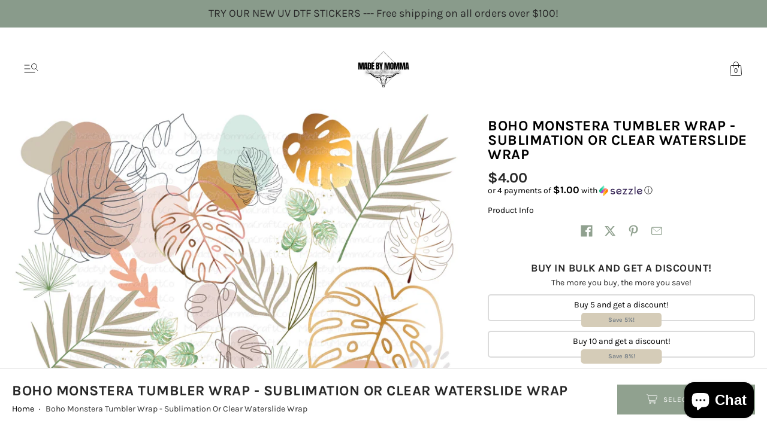

--- FILE ---
content_type: text/html; charset=utf-8
request_url: https://madebymommacraftco.com/products/boho-monstera-tumbler-wrap-sublimation-or-clear-waterslide-wrap
body_size: 57125
content:
<!doctype html><html class="no-js" lang="en">
  <head><meta charset="utf-8">
<meta http-equiv="X-UA-Compatible" content="IE=edge">
<meta name="viewport" content="width=device-width, initial-scale=1">
<meta name="theme-color" content="#90a18f">
<title>Boho Monstera Tumbler Wrap - Sublimation Or Clear Waterslide Wrap | Made By Momma Transfers - Soft Feel DTF</title> 
<meta name="description" content="IF PURCHASED AS SUB PRINT: You will receive a 9.5 x 8.15 inch sublimation transfer that is ready to press onto a 20 ounce skinny tumbler. This is for the straight style, NOT tapered! PRESSING INSTRUCTIONS: 400&#39; F for 60 seconds, Medium to Firm Pressure, Peel Hot or let cool. If using an oven do 350&#39; for 6 minutes. (the">
<link rel="canonical" href="https://madebymommacraftco.com/products/boho-monstera-tumbler-wrap-sublimation-or-clear-waterslide-wrap" />

<link rel="preconnect" href="https://cdn.shopify.com" crossorigin>
<link rel="preconnect" href="https://fonts.shopify.com" crossorigin>
<link rel="preconnect" href="https://monorail-edge.shopifysvc.com" crossorigin>

<link href="//madebymommacraftco.com/cdn/shop/t/17/assets/styles.header.css?v=118550970855235017511755272695" as="style" rel="preload">
<link href="//madebymommacraftco.com/cdn/shop/t/17/assets/styles.css?v=135442524037250783151755272695" as="style" rel="preload">
<link href="//madebymommacraftco.com/cdn/shop/t/17/assets/script.check.js?v=100580114483466862981755272695" as="script" rel="preload">
<link href="//madebymommacraftco.com/cdn/shop/t/17/assets/script.js?v=118777478468613509471755272695" as="script" rel="preload">
<meta property="og:site_name" content="Made By Momma Transfers - Soft Feel DTF">
<meta property="og:url" content="https://madebymommacraftco.com/products/boho-monstera-tumbler-wrap-sublimation-or-clear-waterslide-wrap">
<meta property="og:title" content="Boho Monstera Tumbler Wrap - Sublimation Or Clear Waterslide Wrap">
<meta property="og:type" content="website">
<meta property="og:description" content="IF PURCHASED AS SUB PRINT: You will receive a 9.5 x 8.15 inch sublimation transfer that is ready to press onto a 20 ounce skinny tumbler. This is for the straight style, NOT tapered! PRESSING INSTRUCTIONS: 400&#39; F for 60 seconds, Medium to Firm Pressure, Peel Hot or let cool. If using an oven do 350&#39; for 6 minutes. (the"><meta property="og:image" content="http://madebymommacraftco.com/cdn/shop/products/bohomonstera.jpg?v=1654303866">
<meta property="og:image:secure_url" content="https://madebymommacraftco.com/cdn/shop/products/bohomonstera.jpg?v=1654303866">
<meta property="og:image:width" content="2000">
<meta property="og:image:height" content="1763"><meta property="og:price:amount" content="4.00">
<meta property="og:price:currency" content="USD"><meta name="twitter:card" content="summary_large_image">
<meta name="twitter:title" content="Boho Monstera Tumbler Wrap - Sublimation Or Clear Waterslide Wrap">
<meta name="twitter:description" content="IF PURCHASED AS SUB PRINT: You will receive a 9.5 x 8.15 inch sublimation transfer that is ready to press onto a 20 ounce skinny tumbler. This is for the straight style, NOT tapered! PRESSING INSTRUCTIONS: 400&#39; F for 60 seconds, Medium to Firm Pressure, Peel Hot or let cool. If using an oven do 350&#39; for 6 minutes. (the">


<link href="//madebymommacraftco.com/cdn/fonts/karla/karla_n7.4358a847d4875593d69cfc3f8cc0b44c17b3ed03.woff2" rel="preload" type="font/woff2" as="font" crossorigin>

<link href="//madebymommacraftco.com/cdn/fonts/karla/karla_n4.40497e07df527e6a50e58fb17ef1950c72f3e32c.woff2" rel="preload" type="font/woff2" as="font" crossorigin>

<link href="//madebymommacraftco.com/cdn/fonts/karla/karla_n7.4358a847d4875593d69cfc3f8cc0b44c17b3ed03.woff2" rel="preload" type="font/woff2" as="font" crossorigin>
<style>@font-face {
  font-family: Karla;
  font-weight: 700;
  font-style: normal;
  font-display: swap;
  src: url("//madebymommacraftco.com/cdn/fonts/karla/karla_n7.4358a847d4875593d69cfc3f8cc0b44c17b3ed03.woff2") format("woff2"),
       url("//madebymommacraftco.com/cdn/fonts/karla/karla_n7.96e322f6d76ce794f25fa29e55d6997c3fb656b6.woff") format("woff");
}
@font-face {
  font-family: Karla;
  font-weight: 400;
  font-style: normal;
  font-display: swap;
  src: url("//madebymommacraftco.com/cdn/fonts/karla/karla_n4.40497e07df527e6a50e58fb17ef1950c72f3e32c.woff2") format("woff2"),
       url("//madebymommacraftco.com/cdn/fonts/karla/karla_n4.e9f6f9de321061073c6bfe03c28976ba8ce6ee18.woff") format("woff");
}
@font-face {
  font-family: Karla;
  font-weight: 700;
  font-style: normal;
  font-display: swap;
  src: url("//madebymommacraftco.com/cdn/fonts/karla/karla_n7.4358a847d4875593d69cfc3f8cc0b44c17b3ed03.woff2") format("woff2"),
       url("//madebymommacraftco.com/cdn/fonts/karla/karla_n7.96e322f6d76ce794f25fa29e55d6997c3fb656b6.woff") format("woff");
}
@font-face {
  font-family: Karla;
  font-weight: 700;
  font-style: normal;
  font-display: swap;
  src: url("//madebymommacraftco.com/cdn/fonts/karla/karla_n7.4358a847d4875593d69cfc3f8cc0b44c17b3ed03.woff2") format("woff2"),
       url("//madebymommacraftco.com/cdn/fonts/karla/karla_n7.96e322f6d76ce794f25fa29e55d6997c3fb656b6.woff") format("woff");
}
@font-face {
  font-family: Karla;
  font-weight: 400;
  font-style: italic;
  font-display: swap;
  src: url("//madebymommacraftco.com/cdn/fonts/karla/karla_i4.2086039c16bcc3a78a72a2f7b471e3c4a7f873a6.woff2") format("woff2"),
       url("//madebymommacraftco.com/cdn/fonts/karla/karla_i4.7b9f59841a5960c16fa2a897a0716c8ebb183221.woff") format("woff");
}
@font-face {
  font-family: Karla;
  font-weight: 700;
  font-style: italic;
  font-display: swap;
  src: url("//madebymommacraftco.com/cdn/fonts/karla/karla_i7.fe031cd65d6e02906286add4f6dda06afc2615f0.woff2") format("woff2"),
       url("//madebymommacraftco.com/cdn/fonts/karla/karla_i7.816d4949fa7f7d79314595d7003eda5b44e959e3.woff") format("woff");
}
@font-face {
  font-family: Karla;
  font-weight: 700;
  font-style: normal;
  font-display: swap;
  src: url("//madebymommacraftco.com/cdn/fonts/karla/karla_n7.4358a847d4875593d69cfc3f8cc0b44c17b3ed03.woff2") format("woff2"),
       url("//madebymommacraftco.com/cdn/fonts/karla/karla_n7.96e322f6d76ce794f25fa29e55d6997c3fb656b6.woff") format("woff");
}
@font-face {
  font-family: Karla;
  font-weight: 700;
  font-style: italic;
  font-display: swap;
  src: url("//madebymommacraftco.com/cdn/fonts/karla/karla_i7.fe031cd65d6e02906286add4f6dda06afc2615f0.woff2") format("woff2"),
       url("//madebymommacraftco.com/cdn/fonts/karla/karla_i7.816d4949fa7f7d79314595d7003eda5b44e959e3.woff") format("woff");
}
@font-face {
  font-family: Karla;
  font-weight: 700;
  font-style: italic;
  font-display: swap;
  src: url("//madebymommacraftco.com/cdn/fonts/karla/karla_i7.fe031cd65d6e02906286add4f6dda06afc2615f0.woff2") format("woff2"),
       url("//madebymommacraftco.com/cdn/fonts/karla/karla_i7.816d4949fa7f7d79314595d7003eda5b44e959e3.woff") format("woff");
}


  :root {
    
    --headline_font:Karla, sans-serif;
    --headline_font_fallback:sans-serif;
    --headline_font_weight:700;
    --headline_font_weight_bold:1000;
    --headline_font_style:normal;
    --headline_font_style_italic:italic;
    --headline_font_uppercase:uppercase;

    --body_font:Karla, sans-serif;
    --body_font_fallback:sans-serif;        
    --body_font_weight:400;
    --body_font_weight_bold:700;
    --body_font_weight_lighter:lighter;
    --body_font_style:normal;
    --body_font_style_italic:italic;

    --label_font:Karla, sans-serif;
    --label_font_fallback:sans-serif;        
    --label_font_weight:700;
    --label_font_weight_bold:1000;
    --label_font_weight_lighter:lighter;
    --label_font_style:normal;
    
    --headline_font_size_12: calc(12px + (12 - 12) * ((100vw - 380px) / (1280 - 380)));
    --headline_font_size_14: calc(12px + (14 - 12) * ((100vw - 380px) / (1280 - 380)));
    --headline_font_size_16: calc(14px + (16 - 14) * ((100vw - 380px) / (1280 - 380)));    
    --headline_font_size_18: calc(16px + (18 - 16) * ((100vw - 380px) / (1280 - 380)));    
    --headline_font_size_24: calc(18px + (24 - 18) * ((100vw - 380px) / (1280 - 380)));
    --headline_font_size_30: calc(24px + (30 - 24) * ((100vw - 380px) / (1280 - 380)));
    --headline_font_size_36: calc(24px + (36 - 24) * ((100vw - 380px) / (1280 - 380)));
    --headline_font_size_42: calc(36px + (42 - 36) * ((100vw - 380px) / (1280 - 380)));
    --headline_font_size_48: calc(36px + (48 - 36) * ((100vw - 380px) / (1280 - 380)));
    --headline_font_size_54: calc(36px + (54 - 36) * ((100vw - 380px) / (1280 - 380)));
    --headline_font_size_60: calc(36px + (60 - 36) * ((100vw - 380px) / (1280 - 380)));
    --headline_font_size_66: calc(36px + (66 - 36) * ((100vw - 380px) / (1280 - 380)));
    --headline_font_size_72: calc(36px + (72 - 36) * ((100vw - 380px) / (1280 - 380)));
    --headline_font_size_78: calc(36px + (78 - 36) * ((100vw - 380px) / (1280 - 380)));
    --headline_font_size_84: calc(36px + (84 - 36) * ((100vw - 380px) / (1280 - 380)));
    --headline_font_size_90: calc(36px + (90 - 36) * ((100vw - 380px) / (1280 - 380)));
    --headline_font_size_96: calc(36px + (96 - 36) * ((100vw - 380px) / (1280 - 380)));
      
    --body_font_size_8:calc(var(--body_font_size_14) - 6px);
    --body_font_size_9:calc(var(--body_font_size_14) - 5px);
    --body_font_size_10:calc(var(--body_font_size_14) - 4px);
    --body_font_size_11:calc(var(--body_font_size_14) - 3px);
    --body_font_size_12:calc(var(--body_font_size_14) - 2px);
    --body_font_size_13:calc(var(--body_font_size_14) - 1px);
    --body_font_size_14:calc(14px + 0px);
    --body_font_size_15:calc(var(--body_font_size_14) + 1px);
    --body_font_size_16:calc(var(--body_font_size_14) + 2px);
    --body_font_size_17:calc(var(--body_font_size_14) + 3px);
    --body_font_size_18:calc(var(--body_font_size_14) + 4px);
    --body_font_size_24:calc(var(--body_font_size_14) + 10px);
      
    --label_font_size_10:calc(var(--label_font_size_12) - 2px);
    --label_font_size_11:calc(var(--label_font_size_12) - 1px);
    --label_font_size_12:calc(12px + 0px);
    --label_font_size_14:calc(var(--label_font_size_12) + 2px);

    --black:black;
    --white:white;

    --color_background:#ffffff;
    --color_background_darken_25:#f9f9f9;
    --color_background_darken_5:#f2f2f2;
    --color_background_darken_10:#e6e6e6;
    --color_background_modify_0:rgba(255, 255, 255, 0);
    --color_background_modify_1:rgba(255, 255, 255, 0.1);
    --color_background_modify_25:rgba(255, 255, 255, 0.25);
    --color_background_modify_2:rgba(255, 255, 255, 0.2);
    --color_background_modify_6:rgba(255, 255, 255, 0.6);
    --color_background_modify_75:rgba(255, 255, 255, 0.75);
    --color_background_modify_9:rgba(255, 255, 255, 0.9);

    --color_overlay:#ffffff;
    --color_overlay_opacity: 1;

    --color_border:#d3d3d3;
    --color_border_modify_5_darken_10:rgba(185, 185, 185, 0.5);
    --color_border_modify_25:rgba(211, 211, 211, 0.25);
    --color_border_modify_5:rgba(211, 211, 211, 0.5);
    --color_border_section:#d3d3d3;

    --color_accent:#90a18f;
    --color_accent_mix:#f9faf9;    
    --color_accent_modify_25:rgba(144, 161, 143, 0.25);    
    --color_accent_modify_5:rgba(144, 161, 143, 0.5);
    --color_accent_modify_75:rgba(144, 161, 143, 0.75);
    --color_accent_modify_9:rgba(144, 161, 143, 0.9);
    --color_accent_hover:var(--color_background);

    --color_sale:#ff0000;  

    --button_border:2px;
    --button_corner:0px;
    --button_primary_border:#90a18f;
    --button_primary_background:#90a18f;
    --button_primary_text:#ffffff;
    --button_primary_text_25:rgba(255, 255, 255, 0.75);
    --button_secondary_border:#90a18f;
    --button_secondary_background:#ffffff;
    --button_secondary_background_25:rgba(255, 255, 255, 0.75);
    --button_secondary_text:#90a18f;

    --color_success: #15a115;
    --color_error: #990000;

    --color_menu_text:#292929;

    --color_title_text:#292929;
    --color_title_text_mix:#f4f4f4;
    --color_title_text_modify_5:rgba(41, 41, 41, 0.05);
    --color_title_text_modify_6:rgba(41, 41, 41, 0.6);
    --color_title_text_modify_75:rgba(41, 41, 41, 0.75);
    --color_title_text_modify_8:rgba(41, 41, 41, 0.8);

    --color_text:#000000;
    --color_text_darken_25:#000000;
    --color_text_lighten_50:#808080;
    --color_text_modify_25:rgba(0, 0, 0, 0.25);
    --color_text_modify_5:rgba(0, 0, 0, 0.5);
    --color_text_modify_08:rgba(0, 0, 0, 0.08);
    --color_text_modify_8:rgba(0, 0, 0, 0.8);
    --color_text_hover:#000000;

    --color_label:#000000;

    --color_rating:#ffcb67;
    --color_rating_background:#efefef;

    --color-body-text: var(--color_text);
    --color-body: var(--color_background);
    --color-bg: var(--color_background);

    --stars:12;
    --star_spacing: 2;
    --star_size: calc(var(--stars) * 1.5);

    --header_gutter: 20px;
    
    --sticky_menu: 3014;
    --index_product_alert: 3016;
    --index_header_overlay: 2005;
    --index_contactbar: 2006;
    --index_mobilenav: 3016;
    --index_meganav: 3009;
    --index_header_navmenu: 2007;
    --index_header_minicart: 3017;
    --index_modal: 2502;
    --quickshop: 2503;

    --ease_out_quad: ease-in-out;
    --ease_out_cubic: ease-in-out;

  }

  @media only screen and (min-width: 1280px) {
    :root {
      --headline_font_size_12: 12px;
      --headline_font_size_14: 14px;
      --headline_font_size_16: 16px;
      --headline_font_size_18: 18px;
      --headline_font_size_24: 24px;
      --headline_font_size_30: 30px;
      --headline_font_size_36: 36px;
      --headline_font_size_42: 42px;
      --headline_font_size_48: 48px;
      --headline_font_size_54: 54px;
      --headline_font_size_60: 60px;
      --headline_font_size_66: 66px;
      --headline_font_size_72: 72px;
      --headline_font_size_78: 78px;
      --headline_font_size_84: 84px;
      --headline_font_size_90: 90px;
      --headline_font_size_96: 96px;
    }
  }

</style><style data-shopify>
  .site-main {
    display:none;
    opacity:0;
    transition: opacity 500ms 500ms;
  }
  @keyframes spin {
    to {
      -webkit-transform: rotate(360deg);
    }
  }
  @-webkit-keyframes spin {
    to {
      -webkit-transform: rotate(360deg);
    }
  }  
  .spinner, 
  .youtube-container:after, 
  .plyr__video-wrapper:after {
    animation: spin 0.75s ease-in-out infinite;
    -webkit-animation: spin 0.75s ease-in-out infinite;
    border: 3px solid transparent;
    border-top-color: var(--color_accent);
    border-radius: 100%;
    height: 50px;
    left: calc(50% - (50px/2));
    position: absolute;
    top: calc(50% - (50px/2));
    width: 50px;
    z-index: 1;  
  }
  .spinner:before, 
  .youtube-container:before, 
  .plyr__video-wrapper:before {
    border: 1px solid var(--color_accent_modify_25);
    border-radius: 100%;
    content:'';
    height: 48px;
    left: calc(50% - (48px/2));
    position: absolute;
    top: calc(50% - (48px/2));
    width: 48px;
  }
  html {
    box-sizing: border-box;
    background:var(--color_background);
    color: var(--color_text);
    font-family: var(--body_font);
    font-size: var(--body_font_size_14);
    font-style: var(--body_font_style);
    font-weight: var(--body_font_weight);
    line-height: 1.35;
    scroll-behavior:smooth;
    -webkit-text-size-adjust: 100%;
    -moz-text-size-adjust: none;
    -ms-text-size-adjust: 100%;
    text-size-adjust: 100%;
    -webkit-font-smoothing: antialiased;-moz-osx-font-smoothing: grayscale;
  }
  html::before {
    display: none;
    content: 'S,M,L';
  }
  html::after {
    display: none;
    content: 'S';    
  }
  @media screen and (min-width: 768px) {
    html::after {
      content: 'M';
    }
  }
  @media screen and (min-width: 960px) {
    html::after {
      content: 'L';
    }
  }
  body {
    background: var(--color_background);
    color: var(--color_text);
    margin: 0;
    padding:0;
    overflow-x: hidden;
    overflow-y:scroll;
    -webkit-overflow-scrolling: touch;
  }
  *,*::before,*::after {box-sizing: inherit;}
  summary {list-style: none;}
  summary::-webkit-details-marker {display: none;}
  audio,canvas,video{display:inline-block}
  audio:not([controls]){display:none;height:0}
  [hidden],.hidden,[data-product-gallery-layout=gallery-left] .slider:not(.slider-loaded) .product-gallery--viewport--figure:not([data-product-gallery-selected="true"]),[data-product-gallery-layout=gallery-right] .slider:not(.slider-loaded) .product-gallery--viewport--figure:not([data-product-gallery-selected="true"]){display:none}
  a{color: var(--color_text);transition: color 250ms var(--ease_out_cubic),outline-offset 250ms var(--ease_out_cubic);}
  a:hover{color: var(--color_text_hover);}
  abbr[title]{border-bottom:1px dotted}
  b,strong{font-weight:var(--body_font_weight_bold)}
  dfn,em{font-style:italic;}
  em strong{font-style:italic;font-weight:var(--body_font_weight_bold)}
  hr{border-top:1px solid var(--color_border);-moz-box-sizing:content-box;box-sizing:content-box;height:0}
  mark{background: var(--button_primary_background);color: var(--button_primary_text);padding: 2px;}
  code,kbd,pre,samp{font-family:monospace, serif;font-size:var(--body_font_size_12)}
  pre{white-space:pre-wrap}
  q{quotes:"\201C" "\201D" "\2018" "\2019"}
  small{font-size:80%}
  sub,sup{font-size:75%;line-height:0;position:relative;vertical-align:baseline}
  sup{top:-0.5em}
  sub{bottom:-0.25em}
  svg:not(:root){overflow:hidden}
  figure{margin:0}
  legend{border:0;padding:0}
  button,input,select,textarea{background:inherit;color:inherit;font-family:inherit;font-size:100%;margin:0;}
  button,input{line-height:normal}
  button,select{text-transform:none}
  button,html input[type="button"],input[type="reset"],input[type="submit"]{-webkit-appearance:button;cursor:pointer}
  button[disabled],html input[disabled]{cursor:no-drop}
  input[type="checkbox"],input[type="radio"] {-webkit-appearance: none;-moz-appearance: none;appearance: none;border: 1px solid var(--color_border);box-sizing:border-box;cursor:pointer;margin-right:4px;padding:2px;transition: 250ms;}
  input[type="checkbox"]:checked,input[type="radio"]:checked {background: var(--color_text) content-box;border-color: var(--color_border);}  
  input[type="search"]{-webkit-appearance:textfield;-moz-box-sizing:content-box;-webkit-box-sizing:content-box;box-sizing:content-box}
  input[type="search"]::-webkit-search-cancel-button,input[type="search"]::-webkit-search-decoration{-webkit-appearance:none}
  button::-moz-focus-inner,input::-moz-focus-inner{border:0;padding:0}
  textarea{overflow:auto;vertical-align:top}
  img {border: 0;height: auto;max-width: 100%;vertical-align: top;}
  img[loading=lazy],img[loading=eager] {background: var(--color_background);transition: opacity 250ms var(--ease_out_quad);width:100%;}
  table{border-collapse:collapse;border-spacing:0;color: var(--color_text);display:table;margin:0 0 20px;width:100%}
  th,td{font-size:90%;padding: 2px;vertical-align:baseline;}
  td{border:1px solid var(--color_border);}
  p,ul,ol {color: var(--color_text);margin:0 0 20px;}
  ul,ol {list-style-position: inside;}
  blockquote{color: var(--color_text);font-style:italic;font-weight:var(--body_font_weight_lighter);font-size:var(--body_font_size_16);line-height:calc(var(--body_font_size_16) * 1.25);font-family:var(--body_font);border-left:3px solid var(--color_border);padding-left:var(--body_font_size_14);margin-bottom:calc(var(--body_font_size_14) + var(--body_font_size_14) / 4);margin-left:0px}
  *{border:0;margin:0;padding:0;}
  iframe {border:none;z-index:2;}
  svg.placeholder-svg {background: var(--color_background_darken_5);}  
  .relative {position:relative;}
  .skip-to {display: block;font-size:var(--body_font_size_14);padding:10px 0;position:absolute;top:-999px;width: 100%;}
  .skip-to.product {left: -100%;padding:10px;top:0;width: auto;z-index: 1;}
  .rtl .skip-to.product {left: unset;right:-100%;}
  .slider {overflow-x: auto;overflow-y: hidden;}  
  .slider.vertical {overflow-x: hidden;overflow-y: auto;}
  .slideshow .slider.large,.slideshow.slider.large {overflow: hidden;white-space: nowrap;position: relative;}
  .slider.large.vertical {height:100%;-webkit-overflow-scrolling: touch;}  
  .slider.slider-enabled {cursor: pointer;display: flex;flex-wrap: nowrap;gap: 30px;-webkit-overflow-scrolling: touch;position: relative;white-space: nowrap;}
  .slideshow-slide {width:100%;}
  .slider-v {display:none;}
  @media screen and (min-width: 768px) {
    .slider.large.vertical button.product-gallery--media-thumbnail,.slider.large.vertical figure {display: block;}
  }
  .slide {display: inline-block;}  
  @media screen and (min-width: 640px) {
    .slider-loading .slide:not(.active) {display:none;}
  }
  @media screen and (max-width: 959px) {    
    .slider .article-excerpt {width: 400px;}    
    .slider.medium {cursor: pointer;-webkit-overflow-scrolling: touch;position: relative;white-space: nowrap;}    
  }
  .shopify-model-viewer-ui {
    --progress-bar-color: var(--color_accent);
    --progress-bar-height: 2px;
  }         
  @supports not selector(::-webkit-scrollbar) {
    .scroll-bar-v,
    .scroll-bar-h {
      scrollbar-color: var(--color_accent) var(--color_accent_modify_25);
      scrollbar-width: thin;
    }
  }
  .scroll-bar-v::-webkit-scrollbar,
  .scroll-bar-h::-webkit-scrollbar {
    -webkit-appearance: none;
    height: 16px;
    width: 16px;
  }
  .scroll-bar-v::-webkit-scrollbar-track,
  .scroll-bar-h::-webkit-scrollbar-track {
    box-shadow: inset 0 0 16px 16px var(--color_accent_modify_25);
    border: solid 7px transparent;
    border-radius: 16px;
    margin:4px 0;
  }
  .scroll-bar-h::-webkit-scrollbar-track {
    margin:0 4px;
  }
  .scroll-bar-v::-webkit-scrollbar-thumb,
  .scroll-bar-h::-webkit-scrollbar-thumb {
    box-shadow: inset 0 0 16px 16px var(--color_accent);
    border: solid 6px transparent;
    border-radius: 16px;
  }
  shopify-accelerated-checkout {
    --shopify-accelerated-checkout-button-border-radius: var(--button_corner);
  }
  shopify-accelerated-checkout-cart {
    --shopify-accelerated-checkout-button-border-radius: var(--button_corner);
  }
</style>

<link href="//madebymommacraftco.com/cdn/shop/t/17/assets/styles.header.css?v=118550970855235017511755272695" rel="stylesheet" type="text/css" media="all" />
<link href="//madebymommacraftco.com/cdn/shop/t/17/assets/styles.css?v=135442524037250783151755272695" rel="stylesheet" type="text/css" media="all" />
<link href="//madebymommacraftco.com/cdn/shop/t/17/assets/styles.product.css?v=132571773664250942731755272695" rel="stylesheet" type="text/css" media="all" />
<link href="//madebymommacraftco.com/cdn/shop/t/17/assets/styles.footer.css?v=66880502457892745541755272695" rel="stylesheet" type="text/css" media="all" />
<noscript><link href="//madebymommacraftco.com/cdn/shop/t/17/assets/styles.noscript.css?v=158211941129136852351755272695" rel="stylesheet" type="text/css" media="all" /></noscript><script>window.performance && window.performance.mark && window.performance.mark('shopify.content_for_header.start');</script><meta name="google-site-verification" content="TDLceJrpu5Ofg1Y-Doz20sOH0JY5HvDqWPSCKqvT3eA">
<meta id="shopify-digital-wallet" name="shopify-digital-wallet" content="/26403602504/digital_wallets/dialog">
<meta name="shopify-checkout-api-token" content="d60ce4bec215618a794eb4538198e6ef">
<meta id="in-context-paypal-metadata" data-shop-id="26403602504" data-venmo-supported="false" data-environment="production" data-locale="en_US" data-paypal-v4="true" data-currency="USD">
<link rel="alternate" type="application/json+oembed" href="https://madebymommacraftco.com/products/boho-monstera-tumbler-wrap-sublimation-or-clear-waterslide-wrap.oembed">
<script async="async" src="/checkouts/internal/preloads.js?locale=en-US"></script>
<link rel="preconnect" href="https://shop.app" crossorigin="anonymous">
<script async="async" src="https://shop.app/checkouts/internal/preloads.js?locale=en-US&shop_id=26403602504" crossorigin="anonymous"></script>
<script id="apple-pay-shop-capabilities" type="application/json">{"shopId":26403602504,"countryCode":"US","currencyCode":"USD","merchantCapabilities":["supports3DS"],"merchantId":"gid:\/\/shopify\/Shop\/26403602504","merchantName":"Made By Momma Transfers - Soft Feel DTF","requiredBillingContactFields":["postalAddress","email"],"requiredShippingContactFields":["postalAddress","email"],"shippingType":"shipping","supportedNetworks":["visa","masterCard","amex","discover","elo","jcb"],"total":{"type":"pending","label":"Made By Momma Transfers - Soft Feel DTF","amount":"1.00"},"shopifyPaymentsEnabled":true,"supportsSubscriptions":true}</script>
<script id="shopify-features" type="application/json">{"accessToken":"d60ce4bec215618a794eb4538198e6ef","betas":["rich-media-storefront-analytics"],"domain":"madebymommacraftco.com","predictiveSearch":true,"shopId":26403602504,"locale":"en"}</script>
<script>var Shopify = Shopify || {};
Shopify.shop = "madebymommawaterslides.myshopify.com";
Shopify.locale = "en";
Shopify.currency = {"active":"USD","rate":"1.0"};
Shopify.country = "US";
Shopify.theme = {"name":"Trek","id":151826497769,"schema_name":"Roam","schema_version":"8.0.0","theme_store_id":1777,"role":"main"};
Shopify.theme.handle = "null";
Shopify.theme.style = {"id":null,"handle":null};
Shopify.cdnHost = "madebymommacraftco.com/cdn";
Shopify.routes = Shopify.routes || {};
Shopify.routes.root = "/";</script>
<script type="module">!function(o){(o.Shopify=o.Shopify||{}).modules=!0}(window);</script>
<script>!function(o){function n(){var o=[];function n(){o.push(Array.prototype.slice.apply(arguments))}return n.q=o,n}var t=o.Shopify=o.Shopify||{};t.loadFeatures=n(),t.autoloadFeatures=n()}(window);</script>
<script>
  window.ShopifyPay = window.ShopifyPay || {};
  window.ShopifyPay.apiHost = "shop.app\/pay";
  window.ShopifyPay.redirectState = null;
</script>
<script id="shop-js-analytics" type="application/json">{"pageType":"product"}</script>
<script defer="defer" async type="module" src="//madebymommacraftco.com/cdn/shopifycloud/shop-js/modules/v2/client.init-shop-cart-sync_BApSsMSl.en.esm.js"></script>
<script defer="defer" async type="module" src="//madebymommacraftco.com/cdn/shopifycloud/shop-js/modules/v2/chunk.common_CBoos6YZ.esm.js"></script>
<script type="module">
  await import("//madebymommacraftco.com/cdn/shopifycloud/shop-js/modules/v2/client.init-shop-cart-sync_BApSsMSl.en.esm.js");
await import("//madebymommacraftco.com/cdn/shopifycloud/shop-js/modules/v2/chunk.common_CBoos6YZ.esm.js");

  window.Shopify.SignInWithShop?.initShopCartSync?.({"fedCMEnabled":true,"windoidEnabled":true});

</script>
<script defer="defer" async type="module" src="//madebymommacraftco.com/cdn/shopifycloud/shop-js/modules/v2/client.payment-terms_BHOWV7U_.en.esm.js"></script>
<script defer="defer" async type="module" src="//madebymommacraftco.com/cdn/shopifycloud/shop-js/modules/v2/chunk.common_CBoos6YZ.esm.js"></script>
<script defer="defer" async type="module" src="//madebymommacraftco.com/cdn/shopifycloud/shop-js/modules/v2/chunk.modal_Bu1hFZFC.esm.js"></script>
<script type="module">
  await import("//madebymommacraftco.com/cdn/shopifycloud/shop-js/modules/v2/client.payment-terms_BHOWV7U_.en.esm.js");
await import("//madebymommacraftco.com/cdn/shopifycloud/shop-js/modules/v2/chunk.common_CBoos6YZ.esm.js");
await import("//madebymommacraftco.com/cdn/shopifycloud/shop-js/modules/v2/chunk.modal_Bu1hFZFC.esm.js");

  
</script>
<script>
  window.Shopify = window.Shopify || {};
  if (!window.Shopify.featureAssets) window.Shopify.featureAssets = {};
  window.Shopify.featureAssets['shop-js'] = {"shop-cart-sync":["modules/v2/client.shop-cart-sync_DJczDl9f.en.esm.js","modules/v2/chunk.common_CBoos6YZ.esm.js"],"init-fed-cm":["modules/v2/client.init-fed-cm_BzwGC0Wi.en.esm.js","modules/v2/chunk.common_CBoos6YZ.esm.js"],"init-windoid":["modules/v2/client.init-windoid_BS26ThXS.en.esm.js","modules/v2/chunk.common_CBoos6YZ.esm.js"],"init-shop-email-lookup-coordinator":["modules/v2/client.init-shop-email-lookup-coordinator_DFwWcvrS.en.esm.js","modules/v2/chunk.common_CBoos6YZ.esm.js"],"shop-cash-offers":["modules/v2/client.shop-cash-offers_DthCPNIO.en.esm.js","modules/v2/chunk.common_CBoos6YZ.esm.js","modules/v2/chunk.modal_Bu1hFZFC.esm.js"],"shop-button":["modules/v2/client.shop-button_D_JX508o.en.esm.js","modules/v2/chunk.common_CBoos6YZ.esm.js"],"shop-toast-manager":["modules/v2/client.shop-toast-manager_tEhgP2F9.en.esm.js","modules/v2/chunk.common_CBoos6YZ.esm.js"],"avatar":["modules/v2/client.avatar_BTnouDA3.en.esm.js"],"pay-button":["modules/v2/client.pay-button_BuNmcIr_.en.esm.js","modules/v2/chunk.common_CBoos6YZ.esm.js"],"init-shop-cart-sync":["modules/v2/client.init-shop-cart-sync_BApSsMSl.en.esm.js","modules/v2/chunk.common_CBoos6YZ.esm.js"],"shop-login-button":["modules/v2/client.shop-login-button_DwLgFT0K.en.esm.js","modules/v2/chunk.common_CBoos6YZ.esm.js","modules/v2/chunk.modal_Bu1hFZFC.esm.js"],"init-customer-accounts-sign-up":["modules/v2/client.init-customer-accounts-sign-up_TlVCiykN.en.esm.js","modules/v2/client.shop-login-button_DwLgFT0K.en.esm.js","modules/v2/chunk.common_CBoos6YZ.esm.js","modules/v2/chunk.modal_Bu1hFZFC.esm.js"],"init-shop-for-new-customer-accounts":["modules/v2/client.init-shop-for-new-customer-accounts_DrjXSI53.en.esm.js","modules/v2/client.shop-login-button_DwLgFT0K.en.esm.js","modules/v2/chunk.common_CBoos6YZ.esm.js","modules/v2/chunk.modal_Bu1hFZFC.esm.js"],"init-customer-accounts":["modules/v2/client.init-customer-accounts_C0Oh2ljF.en.esm.js","modules/v2/client.shop-login-button_DwLgFT0K.en.esm.js","modules/v2/chunk.common_CBoos6YZ.esm.js","modules/v2/chunk.modal_Bu1hFZFC.esm.js"],"shop-follow-button":["modules/v2/client.shop-follow-button_C5D3XtBb.en.esm.js","modules/v2/chunk.common_CBoos6YZ.esm.js","modules/v2/chunk.modal_Bu1hFZFC.esm.js"],"checkout-modal":["modules/v2/client.checkout-modal_8TC_1FUY.en.esm.js","modules/v2/chunk.common_CBoos6YZ.esm.js","modules/v2/chunk.modal_Bu1hFZFC.esm.js"],"lead-capture":["modules/v2/client.lead-capture_D-pmUjp9.en.esm.js","modules/v2/chunk.common_CBoos6YZ.esm.js","modules/v2/chunk.modal_Bu1hFZFC.esm.js"],"shop-login":["modules/v2/client.shop-login_BmtnoEUo.en.esm.js","modules/v2/chunk.common_CBoos6YZ.esm.js","modules/v2/chunk.modal_Bu1hFZFC.esm.js"],"payment-terms":["modules/v2/client.payment-terms_BHOWV7U_.en.esm.js","modules/v2/chunk.common_CBoos6YZ.esm.js","modules/v2/chunk.modal_Bu1hFZFC.esm.js"]};
</script>
<script>(function() {
  var isLoaded = false;
  function asyncLoad() {
    if (isLoaded) return;
    isLoaded = true;
    var urls = ["https:\/\/cdn-app.sealsubscriptions.com\/shopify\/public\/js\/sealsubscriptions.js?shop=madebymommawaterslides.myshopify.com","\/\/cdn.shopify.com\/proxy\/5eebdd2358861d1b507628e24ac1d188de0a6583a3933ca30744105f58c74875\/api.fsb.veonr.com\/api\/embed.js?v=0.0.0\u0026shop=madebymommawaterslides.myshopify.com\u0026sp-cache-control=cHVibGljLCBtYXgtYWdlPTkwMA","https:\/\/cdn-bundler.nice-team.net\/app\/js\/bundler.js?shop=madebymommawaterslides.myshopify.com","https:\/\/assets.getuploadkit.com\/assets\/uploadkit-client.js?shop=madebymommawaterslides.myshopify.com","https:\/\/app.dripappsserver.com\/shopify\/script\/edit?shop=madebymommawaterslides.myshopify.com","https:\/\/app.dripappsserver.com\/shopify\/script\/builder-button?shop=madebymommawaterslides.myshopify.com","https:\/\/customer-first-focus.b-cdn.net\/cffPCLoader_min.js?shop=madebymommawaterslides.myshopify.com","\/\/cdn.shopify.com\/proxy\/58bec55675350491e8292dc7a4c1db1e0f71bef4a0c09b0b1dd8555db3a253fa\/api.goaffpro.com\/loader.js?shop=madebymommawaterslides.myshopify.com\u0026sp-cache-control=cHVibGljLCBtYXgtYWdlPTkwMA"];
    for (var i = 0; i < urls.length; i++) {
      var s = document.createElement('script');
      s.type = 'text/javascript';
      s.async = true;
      s.src = urls[i];
      var x = document.getElementsByTagName('script')[0];
      x.parentNode.insertBefore(s, x);
    }
  };
  if(window.attachEvent) {
    window.attachEvent('onload', asyncLoad);
  } else {
    window.addEventListener('load', asyncLoad, false);
  }
})();</script>
<script id="__st">var __st={"a":26403602504,"offset":-18000,"reqid":"52980d78-1bef-4685-931f-0e5b3a428be3-1768931824","pageurl":"madebymommacraftco.com\/products\/boho-monstera-tumbler-wrap-sublimation-or-clear-waterslide-wrap","u":"b59f51c5e04b","p":"product","rtyp":"product","rid":7733837431017};</script>
<script>window.ShopifyPaypalV4VisibilityTracking = true;</script>
<script id="captcha-bootstrap">!function(){'use strict';const t='contact',e='account',n='new_comment',o=[[t,t],['blogs',n],['comments',n],[t,'customer']],c=[[e,'customer_login'],[e,'guest_login'],[e,'recover_customer_password'],[e,'create_customer']],r=t=>t.map((([t,e])=>`form[action*='/${t}']:not([data-nocaptcha='true']) input[name='form_type'][value='${e}']`)).join(','),a=t=>()=>t?[...document.querySelectorAll(t)].map((t=>t.form)):[];function s(){const t=[...o],e=r(t);return a(e)}const i='password',u='form_key',d=['recaptcha-v3-token','g-recaptcha-response','h-captcha-response',i],f=()=>{try{return window.sessionStorage}catch{return}},m='__shopify_v',_=t=>t.elements[u];function p(t,e,n=!1){try{const o=window.sessionStorage,c=JSON.parse(o.getItem(e)),{data:r}=function(t){const{data:e,action:n}=t;return t[m]||n?{data:e,action:n}:{data:t,action:n}}(c);for(const[e,n]of Object.entries(r))t.elements[e]&&(t.elements[e].value=n);n&&o.removeItem(e)}catch(o){console.error('form repopulation failed',{error:o})}}const l='form_type',E='cptcha';function T(t){t.dataset[E]=!0}const w=window,h=w.document,L='Shopify',v='ce_forms',y='captcha';let A=!1;((t,e)=>{const n=(g='f06e6c50-85a8-45c8-87d0-21a2b65856fe',I='https://cdn.shopify.com/shopifycloud/storefront-forms-hcaptcha/ce_storefront_forms_captcha_hcaptcha.v1.5.2.iife.js',D={infoText:'Protected by hCaptcha',privacyText:'Privacy',termsText:'Terms'},(t,e,n)=>{const o=w[L][v],c=o.bindForm;if(c)return c(t,g,e,D).then(n);var r;o.q.push([[t,g,e,D],n]),r=I,A||(h.body.append(Object.assign(h.createElement('script'),{id:'captcha-provider',async:!0,src:r})),A=!0)});var g,I,D;w[L]=w[L]||{},w[L][v]=w[L][v]||{},w[L][v].q=[],w[L][y]=w[L][y]||{},w[L][y].protect=function(t,e){n(t,void 0,e),T(t)},Object.freeze(w[L][y]),function(t,e,n,w,h,L){const[v,y,A,g]=function(t,e,n){const i=e?o:[],u=t?c:[],d=[...i,...u],f=r(d),m=r(i),_=r(d.filter((([t,e])=>n.includes(e))));return[a(f),a(m),a(_),s()]}(w,h,L),I=t=>{const e=t.target;return e instanceof HTMLFormElement?e:e&&e.form},D=t=>v().includes(t);t.addEventListener('submit',(t=>{const e=I(t);if(!e)return;const n=D(e)&&!e.dataset.hcaptchaBound&&!e.dataset.recaptchaBound,o=_(e),c=g().includes(e)&&(!o||!o.value);(n||c)&&t.preventDefault(),c&&!n&&(function(t){try{if(!f())return;!function(t){const e=f();if(!e)return;const n=_(t);if(!n)return;const o=n.value;o&&e.removeItem(o)}(t);const e=Array.from(Array(32),(()=>Math.random().toString(36)[2])).join('');!function(t,e){_(t)||t.append(Object.assign(document.createElement('input'),{type:'hidden',name:u})),t.elements[u].value=e}(t,e),function(t,e){const n=f();if(!n)return;const o=[...t.querySelectorAll(`input[type='${i}']`)].map((({name:t})=>t)),c=[...d,...o],r={};for(const[a,s]of new FormData(t).entries())c.includes(a)||(r[a]=s);n.setItem(e,JSON.stringify({[m]:1,action:t.action,data:r}))}(t,e)}catch(e){console.error('failed to persist form',e)}}(e),e.submit())}));const S=(t,e)=>{t&&!t.dataset[E]&&(n(t,e.some((e=>e===t))),T(t))};for(const o of['focusin','change'])t.addEventListener(o,(t=>{const e=I(t);D(e)&&S(e,y())}));const B=e.get('form_key'),M=e.get(l),P=B&&M;t.addEventListener('DOMContentLoaded',(()=>{const t=y();if(P)for(const e of t)e.elements[l].value===M&&p(e,B);[...new Set([...A(),...v().filter((t=>'true'===t.dataset.shopifyCaptcha))])].forEach((e=>S(e,t)))}))}(h,new URLSearchParams(w.location.search),n,t,e,['guest_login'])})(!0,!0)}();</script>
<script integrity="sha256-4kQ18oKyAcykRKYeNunJcIwy7WH5gtpwJnB7kiuLZ1E=" data-source-attribution="shopify.loadfeatures" defer="defer" src="//madebymommacraftco.com/cdn/shopifycloud/storefront/assets/storefront/load_feature-a0a9edcb.js" crossorigin="anonymous"></script>
<script crossorigin="anonymous" defer="defer" src="//madebymommacraftco.com/cdn/shopifycloud/storefront/assets/shopify_pay/storefront-65b4c6d7.js?v=20250812"></script>
<script data-source-attribution="shopify.dynamic_checkout.dynamic.init">var Shopify=Shopify||{};Shopify.PaymentButton=Shopify.PaymentButton||{isStorefrontPortableWallets:!0,init:function(){window.Shopify.PaymentButton.init=function(){};var t=document.createElement("script");t.src="https://madebymommacraftco.com/cdn/shopifycloud/portable-wallets/latest/portable-wallets.en.js",t.type="module",document.head.appendChild(t)}};
</script>
<script data-source-attribution="shopify.dynamic_checkout.buyer_consent">
  function portableWalletsHideBuyerConsent(e){var t=document.getElementById("shopify-buyer-consent"),n=document.getElementById("shopify-subscription-policy-button");t&&n&&(t.classList.add("hidden"),t.setAttribute("aria-hidden","true"),n.removeEventListener("click",e))}function portableWalletsShowBuyerConsent(e){var t=document.getElementById("shopify-buyer-consent"),n=document.getElementById("shopify-subscription-policy-button");t&&n&&(t.classList.remove("hidden"),t.removeAttribute("aria-hidden"),n.addEventListener("click",e))}window.Shopify?.PaymentButton&&(window.Shopify.PaymentButton.hideBuyerConsent=portableWalletsHideBuyerConsent,window.Shopify.PaymentButton.showBuyerConsent=portableWalletsShowBuyerConsent);
</script>
<script>
  function portableWalletsCleanup(e){e&&e.src&&console.error("Failed to load portable wallets script "+e.src);var t=document.querySelectorAll("shopify-accelerated-checkout .shopify-payment-button__skeleton, shopify-accelerated-checkout-cart .wallet-cart-button__skeleton"),e=document.getElementById("shopify-buyer-consent");for(let e=0;e<t.length;e++)t[e].remove();e&&e.remove()}function portableWalletsNotLoadedAsModule(e){e instanceof ErrorEvent&&"string"==typeof e.message&&e.message.includes("import.meta")&&"string"==typeof e.filename&&e.filename.includes("portable-wallets")&&(window.removeEventListener("error",portableWalletsNotLoadedAsModule),window.Shopify.PaymentButton.failedToLoad=e,"loading"===document.readyState?document.addEventListener("DOMContentLoaded",window.Shopify.PaymentButton.init):window.Shopify.PaymentButton.init())}window.addEventListener("error",portableWalletsNotLoadedAsModule);
</script>

<script type="module" src="https://madebymommacraftco.com/cdn/shopifycloud/portable-wallets/latest/portable-wallets.en.js" onError="portableWalletsCleanup(this)" crossorigin="anonymous"></script>
<script nomodule>
  document.addEventListener("DOMContentLoaded", portableWalletsCleanup);
</script>

<link id="shopify-accelerated-checkout-styles" rel="stylesheet" media="screen" href="https://madebymommacraftco.com/cdn/shopifycloud/portable-wallets/latest/accelerated-checkout-backwards-compat.css" crossorigin="anonymous">
<style id="shopify-accelerated-checkout-cart">
        #shopify-buyer-consent {
  margin-top: 1em;
  display: inline-block;
  width: 100%;
}

#shopify-buyer-consent.hidden {
  display: none;
}

#shopify-subscription-policy-button {
  background: none;
  border: none;
  padding: 0;
  text-decoration: underline;
  font-size: inherit;
  cursor: pointer;
}

#shopify-subscription-policy-button::before {
  box-shadow: none;
}

      </style>

<script>window.performance && window.performance.mark && window.performance.mark('shopify.content_for_header.end');</script>
<script>
  window.themeInfo = {name: "Roam"};
  window.theme = window.theme || {};
  window.theme.moneyFormat = "${{amount}}";
  window.theme.language = "en";
  window.theme.shippingCalcErrorMessage = "Error: --error_message--";
  window.theme.shippingCalcErrorMessageZip = "Error: Add a zip\/postal code";
  window.theme.shippingCalcMultiRates = "There are --number_of_rates-- shipping rates available for --address--, starting at --rate--.";
  window.theme.shippingCalcOneRate = "There is one shipping rate available for --address--.";
  window.theme.shippingCalcNoRates = "We do not ship to this destination.";
  window.theme.shippingCalcRateValues = "--rate_title-- for --rate-- could arrive as early as --rate_delivery--";
  window.theme.shippingCalcBusDays = "--rate_title-- for --rate-- could arrive in --rate_delivery-- business days";
  window.theme.shippingCalcLocDev = "--rate_title-- for --rate--";
  window.theme.cartAddError = "We couldn\u0026#39;t add that your cart but we\u0026#39;re not sure why. Is your connection working?";
  window.theme.routes = {
    root_url: "\/",
    account_url: "\/account",
    account_login_url: "\/account\/login",
    account_logout_url: "\/account\/logout",
    account_register_url: "\/account\/register",
    account_addresses_url: "\/account\/addresses",
    collections_url: "\/collections",
    all_products_collection_url: "\/collections\/all",
    search_url: "\/search",
    predictive_search_url: "\/search\/suggest",
    cart_url: "\/cart",
    cart_add_url: "\/cart\/add",
    cart_change_url: "\/cart\/change",
    cart_clear_url: "\/cart\/clear",
    product_recommendations_url: "\/recommendations\/products",
  };   
</script>

<script src="//madebymommacraftco.com/cdn/shop/t/17/assets/script.check.js?v=100580114483466862981755272695" defer></script>
<script src="//madebymommacraftco.com/cdn/shop/t/17/assets/script.header.js?v=173328578236154022531755272695" defer></script>
<script src="//madebymommacraftco.com/cdn/shop/t/17/assets/script.js?v=118777478468613509471755272695" defer></script><script src="//madebymommacraftco.com/cdn/shop/t/17/assets/script.custom.js?v=117438979988207969741755272695" defer></script>






<script type="application/ld+json">
    {
     "@context": "http://schema.org",
     "@graph": [
        {
          "@type": "BreadcrumbList",
          "itemListElement": [
            {
              "@type": "ListItem",
              "position": 1,
              "name": "Home",
              "item": "https://madebymommacraftco.com"
            },
            {
              "@type": "ListItem",
              "position": 2,
              "name": "Boho Monstera Tumbler Wrap - Sublimation Or Clear Waterslide Wrap",
              "item": "https:\/\/madebymommacraftco.com\/products\/boho-monstera-tumbler-wrap-sublimation-or-clear-waterslide-wrap"
            }
          ]
        },
        {
          "@type": "Product",
          "name": "Boho Monstera Tumbler Wrap - Sublimation Or Clear Waterslide Wrap",
          "productID": 7733837431017,
          "@id": "https:\/\/madebymommacraftco.com\/products\/boho-monstera-tumbler-wrap-sublimation-or-clear-waterslide-wrap",
          "url": "https:\/\/madebymommacraftco.com\/products\/boho-monstera-tumbler-wrap-sublimation-or-clear-waterslide-wrap",
          "image": ["https:\/\/madebymommacraftco.com\/cdn\/shop\/products\/bohomonstera.jpg?v=1654303866\u0026width=2000"],
          "description": "IF PURCHASED AS SUB PRINT:\nYou will receive a 9.5 x 8.15 inch sublimation transfer that is ready to press onto a 20 ounce skinny tumbler. This is for the straight style, NOT tapered!\nPRESSING INSTRUCTIONS: 400' F for 60 seconds, Medium to Firm Pressure, Peel Hot or let cool. If using an oven do 350' for 6 minutes. (these are different for everyone's ovens and presses so please test and see what works best for you)\nPlease note that every manufacturer is different therefore I STRONGLY encourage you to measure your drinkware against the measurements above. If you need a different size than noted, please put the exact measurements in the NOTES Section upon checkout. We use high quality inks and paper, so you'll receive transfers that press beautifully! Please note:*Sublimation transfers require a HEAT PRESS to be applied.\nHELPFUL TIPS:Time\/Temp will vary based on if you are using a press or convection oven. Please refer to your blanks supplier for time\/temp instructions. If you are using a convection oven, you will need a silicone wrap or sublishrink, some use masking tape.be careful not to move the transfer after it has been heat pressed or you will get something called “Ghosting”. Try to remove the transfer without shifting it (remove it in one peel) or simply wait for it to cool. Ceramic mugs can sometimes \"bleed\" after being pressed and dipping it in room temp water after pressing can alleviate that. * Transfer must be used on a tumbler that is sold specifically for dye sublimation\n \nIF PURCHASED AS WATERSLIDE WRAP:\nYou will receive a 9.75 x 8.15 inch clear waterslide transfer that is ready to apply onto a 20 ounce skinny tumbler. This is for the straight style, NOT tapered!\n \n ",
          "brand": {
            "@type": "Thing",
            "name": "Made By Momma Waterslides"
          },
          "offers": [{
              "@type": "Offer",
              "priceCurrency": "USD",
              "price": "4.0",
              "priceValidUntil": "2027-01-20",
              "availability": "http://schema.org/InStock",
              "url" : "https:\/\/madebymommacraftco.com\/products\/boho-monstera-tumbler-wrap-sublimation-or-clear-waterslide-wrap?variant=43167167152361",
              "seller": {
                "@type": "Organization",
                "name": "Made By Momma Transfers - Soft Feel DTF"
              }
            },
{
              "@type": "Offer",
              "priceCurrency": "USD",
              "price": "6.5",
              "priceValidUntil": "2027-01-20",
              "availability": "http://schema.org/InStock",
              "url" : "https:\/\/madebymommacraftco.com\/products\/boho-monstera-tumbler-wrap-sublimation-or-clear-waterslide-wrap?variant=43167167185129",
              "seller": {
                "@type": "Organization",
                "name": "Made By Momma Transfers - Soft Feel DTF"
              }
            },
{
              "@type": "Offer",
              "priceCurrency": "USD",
              "price": "4.5",
              "priceValidUntil": "2027-01-20",
              "availability": "http://schema.org/InStock",
              "url" : "https:\/\/madebymommacraftco.com\/products\/boho-monstera-tumbler-wrap-sublimation-or-clear-waterslide-wrap?variant=43167167217897",
              "seller": {
                "@type": "Organization",
                "name": "Made By Momma Transfers - Soft Feel DTF"
              }
            },
{
              "@type": "Offer",
              "priceCurrency": "USD",
              "price": "4.5",
              "priceValidUntil": "2027-01-20",
              "availability": "http://schema.org/InStock",
              "url" : "https:\/\/madebymommacraftco.com\/products\/boho-monstera-tumbler-wrap-sublimation-or-clear-waterslide-wrap?variant=46376056914153",
              "seller": {
                "@type": "Organization",
                "name": "Made By Momma Transfers - Soft Feel DTF"
              }
            },
{
              "@type": "Offer",
              "priceCurrency": "USD",
              "price": "4.5",
              "priceValidUntil": "2027-01-20",
              "availability": "http://schema.org/InStock",
              "url" : "https:\/\/madebymommacraftco.com\/products\/boho-monstera-tumbler-wrap-sublimation-or-clear-waterslide-wrap?variant=46376089518313",
              "seller": {
                "@type": "Organization",
                "name": "Made By Momma Transfers - Soft Feel DTF"
              }
            },
{
              "@type": "Offer",
              "priceCurrency": "USD",
              "price": "7.5",
              "priceValidUntil": "2027-01-20",
              "availability": "http://schema.org/InStock",
              "url" : "https:\/\/madebymommacraftco.com\/products\/boho-monstera-tumbler-wrap-sublimation-or-clear-waterslide-wrap?variant=43167167250665",
              "seller": {
                "@type": "Organization",
                "name": "Made By Momma Transfers - Soft Feel DTF"
              }
            }
]
        }
      ]
    }
  </script>


<!-- BEGIN app block: shopify://apps/gang-sheet-builder/blocks/antigroDesigner/06545548-f5fc-4e9c-8f9f-f4f96aeb6b40 --><script src="//cdn.shopify.com/extensions/019a0145-c513-7fae-b2cd-e5f4d7ea189e/2.1.15/assets/antigro.js" type="text/javascript"></script>


<script>
  

  var advancedConfig = {};
  try {
    advancedConfig = {};
  } catch (e) {
    console.log('Antigro Designer: advancedConfig parsing error', e);
  }

  window.Designer = Object.assign(window.Designer || {}, {
    version: '2.1.15',
    langCode: 'en',
    currencyCode: 'USD',
    shopifyId: 'madebymommawaterslides',
    creatorUrl: 'https://designer.antigro.com',
    apiUrl: 'https://designer.antigro.com',
    shopifyCartUrl: '/cart',
    linkInProperties: true,
    oneProjectPerClientDesign: false,
    loaderSrc: 'https://dsi3m4nj2ri0m.cloudfront.net/external/shopify-loader-gray.svg',
    linkTagSelector: '.product-option dd',
    linkPropertyKey: 'design',
    linksContainerSelector: '.cart__contents',
    linkPattern: '<a href="$1" class="button button--primary">$2</a>',
    linkText: 'Edit',
    deleteConfirmationText: 'Do you really want to delete?',
    thumbSelector: '.cart-item__image-container img',
    defaultVariantId:  parseInt(43167167152361, 10) ,
    variantIdInputSelector: () => {
      if (window.ShopifyAnalytics && ShopifyAnalytics.meta && Number.isInteger(parseInt(ShopifyAnalytics.meta.selectedVariantId, 10))) {
        return parseInt(ShopifyAnalytics.meta.selectedVariantId, 10);
      }

      var variantFromUrl = new URL(window.location.href).searchParams.get('variant');
      if (variantFromUrl) {
        return variantFromUrl;
      }

      var variantIdInputNode = document.querySelector('form[action="/cart/add"] [name=id]');
      if (variantIdInputNode && variantIdInputNode.value) {
        return variantIdInputNode.value;
      }
    },
    forcedVariantId: parseInt('', 10),
    forcedDefaultVolume: parseInt('', 10),
    quantityInputSelector: '.product input[name=quantity]',
    buttonClasses: 'btn button button--full-width button--primary',
    onClickCreateDesign: (e) => {
      e.preventDefault();
      var variantId = Designer.getVariantId();
      if (!variantId) {
        return false;
      }

      var quantityNumber = Designer.getQuantity();
      Designer.initializeCreator(variantId, quantityNumber)
        .catch(() => {

        })

      return false;
    },
    displayInModal: true,
    getCustomizedParameters: () => undefined,
    afterCartUpdate: () => {
      window.location.href = Designer.getAbsoluteShopifyCartUrl();
    },
  }, advancedConfig, {
    iframeCustomizerConfig: {
      active: false,
      elementsToHideSelector: '.product-form__quantity, variant-selects',
      autoHeight: true,
      ...(advancedConfig.iframeCustomizerConfig || {}),
      ...{},
    }
  });
</script>

<style>
  body.hasModal {
    overflow: hidden !important;
  }

  .antigroModalContainer {
    background-color: rgba(255, 255, 255, 0.6);
    position: fixed;
    left: 0;
    right: 0;
    top: 0;
    bottom: 0;
    width: 100%;
    height: 100%;
    z-index: 999999;
    margin: auto;
  }

  .antigroModal {
    background-color: #fff;
    box-shadow: rgba(50, 50, 93, 0.25) 0px 10px 60px -20px, rgba(120, 120, 120, 0.3) 0px 0px 0px 3px;
    position: absolute;
    left: 0;
    right: 0;
    top: 10%;
    width: 90%;
    height: 80%;
    max-width: 1280px;
    margin: auto;
  }

  .antigroModalContainer.isFullsize .antigroModal {
    max-width: none;
    width: 100%;
    height: 100%;
    left: 0;
    top: 0;
  }

  .antigroDesignerIframe {
    width: 100%;
    height: 100%;
    outline: 0;
    border: 0;
  }
</style>
<!-- END app block --><!-- BEGIN app block: shopify://apps/build-a-gang-sheet/blocks/gang-edit/ee9ed31c-1d66-4e11-bf77-f31e69c2ec2b --><script src="https://cdn.shopify.com/extensions/019b8e2b-8e70-71c0-b927-29cac565e31e/gang-sheet-445/assets/gang-edit.min.js" defer="defer"></script>



<!-- END app block --><!-- BEGIN app block: shopify://apps/persistent-cart/blocks/script_js/4ce05194-341e-4641-aaf4-5a8dad5444cb --><script>
  window.cffPCLiquidPlaced = true;
</script>







  
  
  <script defer src="https://cdn.shopify.com/extensions/019a793c-ad27-7882-8471-201b37e34f5e/persistent-cart-66/assets/cffPC.production.min.js" onerror="this.onerror=null;this.remove();var s=document.createElement('script');s.defer=true;s.src='https://customer-first-focus.b-cdn.net/cffPC.production.min.js';document.head.appendChild(s);"></script>




<!-- END app block --><!-- BEGIN app block: shopify://apps/seal-subscriptions/blocks/subscription-script-append/13b25004-a140-4ab7-b5fe-29918f759699 --><script defer="defer">
	/**	SealSubs loader,version number: 2.0 */
	(function(){
		var loadScript=function(a,b){var c=document.createElement("script");c.setAttribute("defer", "defer");c.type="text/javascript",c.readyState?c.onreadystatechange=function(){("loaded"==c.readyState||"complete"==c.readyState)&&(c.onreadystatechange=null,b())}:c.onload=function(){b()},c.src=a,document.getElementsByTagName("head")[0].appendChild(c)};
		// Set variable to prevent the other loader from requesting the same resources
		window.seal_subs_app_block_loader = true;
		appendScriptUrl('madebymommawaterslides.myshopify.com');

		// get script url and append timestamp of last change
		function appendScriptUrl(shop) {
			var timeStamp = Math.floor(Date.now() / (1000*1*1));
			var timestampUrl = 'https://app.sealsubscriptions.com/shopify/public/status/shop/'+shop+'.js?'+timeStamp;
			loadScript(timestampUrl, function() {
				// append app script
				if (typeof sealsubscriptions_settings_updated == 'undefined') {
					sealsubscriptions_settings_updated = 'default-by-script';
				}
				var scriptUrl = "https://cdn-app.sealsubscriptions.com/shopify/public/js/sealsubscriptions-main.js?shop="+shop+"&"+sealsubscriptions_settings_updated;
				loadScript(scriptUrl, function(){});
			});
		}
	})();

	var SealSubsScriptAppended = true;
	
</script>

<!-- END app block --><!-- BEGIN app block: shopify://apps/judge-me-reviews/blocks/judgeme_core/61ccd3b1-a9f2-4160-9fe9-4fec8413e5d8 --><!-- Start of Judge.me Core -->






<link rel="dns-prefetch" href="https://cdnwidget.judge.me">
<link rel="dns-prefetch" href="https://cdn.judge.me">
<link rel="dns-prefetch" href="https://cdn1.judge.me">
<link rel="dns-prefetch" href="https://api.judge.me">

<script data-cfasync='false' class='jdgm-settings-script'>window.jdgmSettings={"pagination":5,"disable_web_reviews":false,"badge_no_review_text":"No reviews","badge_n_reviews_text":"{{ n }} review/reviews","hide_badge_preview_if_no_reviews":true,"badge_hide_text":false,"enforce_center_preview_badge":false,"widget_title":"Customer Reviews","widget_open_form_text":"Write a review","widget_close_form_text":"Cancel review","widget_refresh_page_text":"Refresh page","widget_summary_text":"Based on {{ number_of_reviews }} review/reviews","widget_no_review_text":"Be the first to write a review","widget_name_field_text":"Display name","widget_verified_name_field_text":"Verified Name (public)","widget_name_placeholder_text":"Display name","widget_required_field_error_text":"This field is required.","widget_email_field_text":"Email address","widget_verified_email_field_text":"Verified Email (private, can not be edited)","widget_email_placeholder_text":"Your email address","widget_email_field_error_text":"Please enter a valid email address.","widget_rating_field_text":"Rating","widget_review_title_field_text":"Review Title","widget_review_title_placeholder_text":"Give your review a title","widget_review_body_field_text":"Review content","widget_review_body_placeholder_text":"Start writing here...","widget_pictures_field_text":"Picture/Video (optional)","widget_submit_review_text":"Submit Review","widget_submit_verified_review_text":"Submit Verified Review","widget_submit_success_msg_with_auto_publish":"Thank you! Please refresh the page in a few moments to see your review. You can remove or edit your review by logging into \u003ca href='https://judge.me/login' target='_blank' rel='nofollow noopener'\u003eJudge.me\u003c/a\u003e","widget_submit_success_msg_no_auto_publish":"Thank you! Your review will be published as soon as it is approved by the shop admin. You can remove or edit your review by logging into \u003ca href='https://judge.me/login' target='_blank' rel='nofollow noopener'\u003eJudge.me\u003c/a\u003e","widget_show_default_reviews_out_of_total_text":"Showing {{ n_reviews_shown }} out of {{ n_reviews }} reviews.","widget_show_all_link_text":"Show all","widget_show_less_link_text":"Show less","widget_author_said_text":"{{ reviewer_name }} said:","widget_days_text":"{{ n }} days ago","widget_weeks_text":"{{ n }} week/weeks ago","widget_months_text":"{{ n }} month/months ago","widget_years_text":"{{ n }} year/years ago","widget_yesterday_text":"Yesterday","widget_today_text":"Today","widget_replied_text":"\u003e\u003e {{ shop_name }} replied:","widget_read_more_text":"Read more","widget_reviewer_name_as_initial":"","widget_rating_filter_color":"#fbcd0a","widget_rating_filter_see_all_text":"See all reviews","widget_sorting_most_recent_text":"Most Recent","widget_sorting_highest_rating_text":"Highest Rating","widget_sorting_lowest_rating_text":"Lowest Rating","widget_sorting_with_pictures_text":"Only Pictures","widget_sorting_most_helpful_text":"Most Helpful","widget_open_question_form_text":"Ask a question","widget_reviews_subtab_text":"Reviews","widget_questions_subtab_text":"Questions","widget_question_label_text":"Question","widget_answer_label_text":"Answer","widget_question_placeholder_text":"Write your question here","widget_submit_question_text":"Submit Question","widget_question_submit_success_text":"Thank you for your question! We will notify you once it gets answered.","verified_badge_text":"Verified","verified_badge_bg_color":"","verified_badge_text_color":"","verified_badge_placement":"left-of-reviewer-name","widget_review_max_height":"","widget_hide_border":false,"widget_social_share":false,"widget_thumb":false,"widget_review_location_show":false,"widget_location_format":"","all_reviews_include_out_of_store_products":true,"all_reviews_out_of_store_text":"(out of store)","all_reviews_pagination":100,"all_reviews_product_name_prefix_text":"about","enable_review_pictures":true,"enable_question_anwser":false,"widget_theme":"default","review_date_format":"mm/dd/yyyy","default_sort_method":"most-recent","widget_product_reviews_subtab_text":"Product Reviews","widget_shop_reviews_subtab_text":"Shop Reviews","widget_other_products_reviews_text":"Reviews for other products","widget_store_reviews_subtab_text":"Store reviews","widget_no_store_reviews_text":"This store hasn't received any reviews yet","widget_web_restriction_product_reviews_text":"This product hasn't received any reviews yet","widget_no_items_text":"No items found","widget_show_more_text":"Show more","widget_write_a_store_review_text":"Write a Store Review","widget_other_languages_heading":"Reviews in Other Languages","widget_translate_review_text":"Translate review to {{ language }}","widget_translating_review_text":"Translating...","widget_show_original_translation_text":"Show original ({{ language }})","widget_translate_review_failed_text":"Review couldn't be translated.","widget_translate_review_retry_text":"Retry","widget_translate_review_try_again_later_text":"Try again later","show_product_url_for_grouped_product":false,"widget_sorting_pictures_first_text":"Pictures First","show_pictures_on_all_rev_page_mobile":false,"show_pictures_on_all_rev_page_desktop":false,"floating_tab_hide_mobile_install_preference":false,"floating_tab_button_name":"★ Reviews","floating_tab_title":"Let customers speak for us","floating_tab_button_color":"","floating_tab_button_background_color":"","floating_tab_url":"","floating_tab_url_enabled":false,"floating_tab_tab_style":"text","all_reviews_text_badge_text":"Customers rate us {{ shop.metafields.judgeme.all_reviews_rating | round: 1 }}/5 based on {{ shop.metafields.judgeme.all_reviews_count }} reviews.","all_reviews_text_badge_text_branded_style":"{{ shop.metafields.judgeme.all_reviews_rating | round: 1 }} out of 5 stars based on {{ shop.metafields.judgeme.all_reviews_count }} reviews","is_all_reviews_text_badge_a_link":false,"show_stars_for_all_reviews_text_badge":false,"all_reviews_text_badge_url":"","all_reviews_text_style":"branded","all_reviews_text_color_style":"judgeme_brand_color","all_reviews_text_color":"#108474","all_reviews_text_show_jm_brand":true,"featured_carousel_show_header":true,"featured_carousel_title":"Let customers speak for us","testimonials_carousel_title":"Customers are saying","videos_carousel_title":"Real customer stories","cards_carousel_title":"Customers are saying","featured_carousel_count_text":"from {{ n }} reviews","featured_carousel_add_link_to_all_reviews_page":false,"featured_carousel_url":"","featured_carousel_show_images":true,"featured_carousel_autoslide_interval":5,"featured_carousel_arrows_on_the_sides":false,"featured_carousel_height":250,"featured_carousel_width":80,"featured_carousel_image_size":0,"featured_carousel_image_height":250,"featured_carousel_arrow_color":"#eeeeee","verified_count_badge_style":"branded","verified_count_badge_orientation":"horizontal","verified_count_badge_color_style":"judgeme_brand_color","verified_count_badge_color":"#108474","is_verified_count_badge_a_link":false,"verified_count_badge_url":"","verified_count_badge_show_jm_brand":true,"widget_rating_preset_default":5,"widget_first_sub_tab":"product-reviews","widget_show_histogram":true,"widget_histogram_use_custom_color":false,"widget_pagination_use_custom_color":false,"widget_star_use_custom_color":false,"widget_verified_badge_use_custom_color":false,"widget_write_review_use_custom_color":false,"picture_reminder_submit_button":"Upload Pictures","enable_review_videos":false,"mute_video_by_default":false,"widget_sorting_videos_first_text":"Videos First","widget_review_pending_text":"Pending","featured_carousel_items_for_large_screen":3,"social_share_options_order":"Facebook,Twitter","remove_microdata_snippet":true,"disable_json_ld":false,"enable_json_ld_products":false,"preview_badge_show_question_text":false,"preview_badge_no_question_text":"No questions","preview_badge_n_question_text":"{{ number_of_questions }} question/questions","qa_badge_show_icon":false,"qa_badge_position":"same-row","remove_judgeme_branding":false,"widget_add_search_bar":false,"widget_search_bar_placeholder":"Search","widget_sorting_verified_only_text":"Verified only","featured_carousel_theme":"compact","featured_carousel_show_rating":true,"featured_carousel_show_title":true,"featured_carousel_show_body":true,"featured_carousel_show_date":false,"featured_carousel_show_reviewer":true,"featured_carousel_show_product":false,"featured_carousel_header_background_color":"#108474","featured_carousel_header_text_color":"#ffffff","featured_carousel_name_product_separator":"reviewed","featured_carousel_full_star_background":"#108474","featured_carousel_empty_star_background":"#dadada","featured_carousel_vertical_theme_background":"#f9fafb","featured_carousel_verified_badge_enable":true,"featured_carousel_verified_badge_color":"#108474","featured_carousel_border_style":"round","featured_carousel_review_line_length_limit":3,"featured_carousel_more_reviews_button_text":"Read more reviews","featured_carousel_view_product_button_text":"View product","all_reviews_page_load_reviews_on":"scroll","all_reviews_page_load_more_text":"Load More Reviews","disable_fb_tab_reviews":false,"enable_ajax_cdn_cache":false,"widget_advanced_speed_features":5,"widget_public_name_text":"displayed publicly like","default_reviewer_name":"John Smith","default_reviewer_name_has_non_latin":true,"widget_reviewer_anonymous":"Anonymous","medals_widget_title":"Judge.me Review Medals","medals_widget_background_color":"#f9fafb","medals_widget_position":"footer_all_pages","medals_widget_border_color":"#f9fafb","medals_widget_verified_text_position":"left","medals_widget_use_monochromatic_version":false,"medals_widget_elements_color":"#108474","show_reviewer_avatar":true,"widget_invalid_yt_video_url_error_text":"Not a YouTube video URL","widget_max_length_field_error_text":"Please enter no more than {0} characters.","widget_show_country_flag":false,"widget_show_collected_via_shop_app":true,"widget_verified_by_shop_badge_style":"light","widget_verified_by_shop_text":"Verified by Shop","widget_show_photo_gallery":false,"widget_load_with_code_splitting":true,"widget_ugc_install_preference":false,"widget_ugc_title":"Made by us, Shared by you","widget_ugc_subtitle":"Tag us to see your picture featured in our page","widget_ugc_arrows_color":"#ffffff","widget_ugc_primary_button_text":"Buy Now","widget_ugc_primary_button_background_color":"#108474","widget_ugc_primary_button_text_color":"#ffffff","widget_ugc_primary_button_border_width":"0","widget_ugc_primary_button_border_style":"none","widget_ugc_primary_button_border_color":"#108474","widget_ugc_primary_button_border_radius":"25","widget_ugc_secondary_button_text":"Load More","widget_ugc_secondary_button_background_color":"#ffffff","widget_ugc_secondary_button_text_color":"#108474","widget_ugc_secondary_button_border_width":"2","widget_ugc_secondary_button_border_style":"solid","widget_ugc_secondary_button_border_color":"#108474","widget_ugc_secondary_button_border_radius":"25","widget_ugc_reviews_button_text":"View Reviews","widget_ugc_reviews_button_background_color":"#ffffff","widget_ugc_reviews_button_text_color":"#108474","widget_ugc_reviews_button_border_width":"2","widget_ugc_reviews_button_border_style":"solid","widget_ugc_reviews_button_border_color":"#108474","widget_ugc_reviews_button_border_radius":"25","widget_ugc_reviews_button_link_to":"judgeme-reviews-page","widget_ugc_show_post_date":true,"widget_ugc_max_width":"800","widget_rating_metafield_value_type":true,"widget_primary_color":"#000000","widget_enable_secondary_color":true,"widget_secondary_color":"#edf5f5","widget_summary_average_rating_text":"{{ average_rating }} out of 5","widget_media_grid_title":"Customer photos \u0026 videos","widget_media_grid_see_more_text":"See more","widget_round_style":false,"widget_show_product_medals":true,"widget_verified_by_judgeme_text":"Verified by Judge.me","widget_show_store_medals":true,"widget_verified_by_judgeme_text_in_store_medals":"Verified by Judge.me","widget_media_field_exceed_quantity_message":"Sorry, we can only accept {{ max_media }} for one review.","widget_media_field_exceed_limit_message":"{{ file_name }} is too large, please select a {{ media_type }} less than {{ size_limit }}MB.","widget_review_submitted_text":"Review Submitted!","widget_question_submitted_text":"Question Submitted!","widget_close_form_text_question":"Cancel","widget_write_your_answer_here_text":"Write your answer here","widget_enabled_branded_link":true,"widget_show_collected_by_judgeme":true,"widget_reviewer_name_color":"","widget_write_review_text_color":"","widget_write_review_bg_color":"","widget_collected_by_judgeme_text":"collected by Judge.me","widget_pagination_type":"standard","widget_load_more_text":"Load More","widget_load_more_color":"#108474","widget_full_review_text":"Full Review","widget_read_more_reviews_text":"Read More Reviews","widget_read_questions_text":"Read Questions","widget_questions_and_answers_text":"Questions \u0026 Answers","widget_verified_by_text":"Verified by","widget_verified_text":"Verified","widget_number_of_reviews_text":"{{ number_of_reviews }} reviews","widget_back_button_text":"Back","widget_next_button_text":"Next","widget_custom_forms_filter_button":"Filters","custom_forms_style":"horizontal","widget_show_review_information":false,"how_reviews_are_collected":"How reviews are collected?","widget_show_review_keywords":false,"widget_gdpr_statement":"How we use your data: We'll only contact you about the review you left, and only if necessary. By submitting your review, you agree to Judge.me's \u003ca href='https://judge.me/terms' target='_blank' rel='nofollow noopener'\u003eterms\u003c/a\u003e, \u003ca href='https://judge.me/privacy' target='_blank' rel='nofollow noopener'\u003eprivacy\u003c/a\u003e and \u003ca href='https://judge.me/content-policy' target='_blank' rel='nofollow noopener'\u003econtent\u003c/a\u003e policies.","widget_multilingual_sorting_enabled":false,"widget_translate_review_content_enabled":false,"widget_translate_review_content_method":"manual","popup_widget_review_selection":"automatically_with_pictures","popup_widget_round_border_style":true,"popup_widget_show_title":true,"popup_widget_show_body":true,"popup_widget_show_reviewer":false,"popup_widget_show_product":true,"popup_widget_show_pictures":true,"popup_widget_use_review_picture":true,"popup_widget_show_on_home_page":true,"popup_widget_show_on_product_page":true,"popup_widget_show_on_collection_page":true,"popup_widget_show_on_cart_page":true,"popup_widget_position":"bottom_left","popup_widget_first_review_delay":5,"popup_widget_duration":5,"popup_widget_interval":5,"popup_widget_review_count":5,"popup_widget_hide_on_mobile":true,"review_snippet_widget_round_border_style":true,"review_snippet_widget_card_color":"#FFFFFF","review_snippet_widget_slider_arrows_background_color":"#FFFFFF","review_snippet_widget_slider_arrows_color":"#000000","review_snippet_widget_star_color":"#108474","show_product_variant":false,"all_reviews_product_variant_label_text":"Variant: ","widget_show_verified_branding":true,"widget_ai_summary_title":"Customers say","widget_ai_summary_disclaimer":"AI-powered review summary based on recent customer reviews","widget_show_ai_summary":false,"widget_show_ai_summary_bg":false,"widget_show_review_title_input":true,"redirect_reviewers_invited_via_email":"review_widget","request_store_review_after_product_review":false,"request_review_other_products_in_order":false,"review_form_color_scheme":"default","review_form_corner_style":"square","review_form_star_color":{},"review_form_text_color":"#333333","review_form_background_color":"#ffffff","review_form_field_background_color":"#fafafa","review_form_button_color":{},"review_form_button_text_color":"#ffffff","review_form_modal_overlay_color":"#000000","review_content_screen_title_text":"How would you rate this product?","review_content_introduction_text":"We would love it if you would share a bit about your experience.","store_review_form_title_text":"How would you rate this store?","store_review_form_introduction_text":"We would love it if you would share a bit about your experience.","show_review_guidance_text":true,"one_star_review_guidance_text":"Poor","five_star_review_guidance_text":"Great","customer_information_screen_title_text":"About you","customer_information_introduction_text":"Please tell us more about you.","custom_questions_screen_title_text":"Your experience in more detail","custom_questions_introduction_text":"Here are a few questions to help us understand more about your experience.","review_submitted_screen_title_text":"Thanks for your review!","review_submitted_screen_thank_you_text":"We are processing it and it will appear on the store soon.","review_submitted_screen_email_verification_text":"Please confirm your email by clicking the link we just sent you. This helps us keep reviews authentic.","review_submitted_request_store_review_text":"Would you like to share your experience of shopping with us?","review_submitted_review_other_products_text":"Would you like to review these products?","store_review_screen_title_text":"Would you like to share your experience of shopping with us?","store_review_introduction_text":"We value your feedback and use it to improve. Please share any thoughts or suggestions you have.","reviewer_media_screen_title_picture_text":"Share a picture","reviewer_media_introduction_picture_text":"Upload a photo to support your review.","reviewer_media_screen_title_video_text":"Share a video","reviewer_media_introduction_video_text":"Upload a video to support your review.","reviewer_media_screen_title_picture_or_video_text":"Share a picture or video","reviewer_media_introduction_picture_or_video_text":"Upload a photo or video to support your review.","reviewer_media_youtube_url_text":"Paste your Youtube URL here","advanced_settings_next_step_button_text":"Next","advanced_settings_close_review_button_text":"Close","modal_write_review_flow":false,"write_review_flow_required_text":"Required","write_review_flow_privacy_message_text":"We respect your privacy.","write_review_flow_anonymous_text":"Post review as anonymous","write_review_flow_visibility_text":"This won't be visible to other customers.","write_review_flow_multiple_selection_help_text":"Select as many as you like","write_review_flow_single_selection_help_text":"Select one option","write_review_flow_required_field_error_text":"This field is required","write_review_flow_invalid_email_error_text":"Please enter a valid email address","write_review_flow_max_length_error_text":"Max. {{ max_length }} characters.","write_review_flow_media_upload_text":"\u003cb\u003eClick to upload\u003c/b\u003e or drag and drop","write_review_flow_gdpr_statement":"We'll only contact you about your review if necessary. By submitting your review, you agree to our \u003ca href='https://judge.me/terms' target='_blank' rel='nofollow noopener'\u003eterms and conditions\u003c/a\u003e and \u003ca href='https://judge.me/privacy' target='_blank' rel='nofollow noopener'\u003eprivacy policy\u003c/a\u003e.","rating_only_reviews_enabled":false,"show_negative_reviews_help_screen":false,"new_review_flow_help_screen_rating_threshold":3,"negative_review_resolution_screen_title_text":"Tell us more","negative_review_resolution_text":"Your experience matters to us. If there were issues with your purchase, we're here to help. Feel free to reach out to us, we'd love the opportunity to make things right.","negative_review_resolution_button_text":"Contact us","negative_review_resolution_proceed_with_review_text":"Leave a review","negative_review_resolution_subject":"Issue with purchase from {{ shop_name }}.{{ order_name }}","preview_badge_collection_page_install_status":false,"widget_review_custom_css":"","preview_badge_custom_css":"","preview_badge_stars_count":"5-stars","featured_carousel_custom_css":"","floating_tab_custom_css":"","all_reviews_widget_custom_css":"","medals_widget_custom_css":"","verified_badge_custom_css":"","all_reviews_text_custom_css":"","transparency_badges_collected_via_store_invite":false,"transparency_badges_from_another_provider":false,"transparency_badges_collected_from_store_visitor":false,"transparency_badges_collected_by_verified_review_provider":false,"transparency_badges_earned_reward":false,"transparency_badges_collected_via_store_invite_text":"Review collected via store invitation","transparency_badges_from_another_provider_text":"Review collected from another provider","transparency_badges_collected_from_store_visitor_text":"Review collected from a store visitor","transparency_badges_written_in_google_text":"Review written in Google","transparency_badges_written_in_etsy_text":"Review written in Etsy","transparency_badges_written_in_shop_app_text":"Review written in Shop App","transparency_badges_earned_reward_text":"Review earned a reward for future purchase","product_review_widget_per_page":10,"widget_store_review_label_text":"Review about the store","checkout_comment_extension_title_on_product_page":"Customer Comments","checkout_comment_extension_num_latest_comment_show":5,"checkout_comment_extension_format":"name_and_timestamp","checkout_comment_customer_name":"last_initial","checkout_comment_comment_notification":true,"preview_badge_collection_page_install_preference":false,"preview_badge_home_page_install_preference":false,"preview_badge_product_page_install_preference":false,"review_widget_install_preference":"","review_carousel_install_preference":false,"floating_reviews_tab_install_preference":"none","verified_reviews_count_badge_install_preference":false,"all_reviews_text_install_preference":false,"review_widget_best_location":false,"judgeme_medals_install_preference":false,"review_widget_revamp_enabled":false,"review_widget_qna_enabled":false,"review_widget_header_theme":"minimal","review_widget_widget_title_enabled":true,"review_widget_header_text_size":"medium","review_widget_header_text_weight":"regular","review_widget_average_rating_style":"compact","review_widget_bar_chart_enabled":true,"review_widget_bar_chart_type":"numbers","review_widget_bar_chart_style":"standard","review_widget_expanded_media_gallery_enabled":false,"review_widget_reviews_section_theme":"standard","review_widget_image_style":"thumbnails","review_widget_review_image_ratio":"square","review_widget_stars_size":"medium","review_widget_verified_badge":"standard_text","review_widget_review_title_text_size":"medium","review_widget_review_text_size":"medium","review_widget_review_text_length":"medium","review_widget_number_of_columns_desktop":3,"review_widget_carousel_transition_speed":5,"review_widget_custom_questions_answers_display":"always","review_widget_button_text_color":"#FFFFFF","review_widget_text_color":"#000000","review_widget_lighter_text_color":"#7B7B7B","review_widget_corner_styling":"soft","review_widget_review_word_singular":"review","review_widget_review_word_plural":"reviews","review_widget_voting_label":"Helpful?","review_widget_shop_reply_label":"Reply from {{ shop_name }}:","review_widget_filters_title":"Filters","qna_widget_question_word_singular":"Question","qna_widget_question_word_plural":"Questions","qna_widget_answer_reply_label":"Answer from {{ answerer_name }}:","qna_content_screen_title_text":"Ask a question about this product","qna_widget_question_required_field_error_text":"Please enter your question.","qna_widget_flow_gdpr_statement":"We'll only contact you about your question if necessary. By submitting your question, you agree to our \u003ca href='https://judge.me/terms' target='_blank' rel='nofollow noopener'\u003eterms and conditions\u003c/a\u003e and \u003ca href='https://judge.me/privacy' target='_blank' rel='nofollow noopener'\u003eprivacy policy\u003c/a\u003e.","qna_widget_question_submitted_text":"Thanks for your question!","qna_widget_close_form_text_question":"Close","qna_widget_question_submit_success_text":"We’ll notify you by email when your question is answered.","all_reviews_widget_v2025_enabled":false,"all_reviews_widget_v2025_header_theme":"default","all_reviews_widget_v2025_widget_title_enabled":true,"all_reviews_widget_v2025_header_text_size":"medium","all_reviews_widget_v2025_header_text_weight":"regular","all_reviews_widget_v2025_average_rating_style":"compact","all_reviews_widget_v2025_bar_chart_enabled":true,"all_reviews_widget_v2025_bar_chart_type":"numbers","all_reviews_widget_v2025_bar_chart_style":"standard","all_reviews_widget_v2025_expanded_media_gallery_enabled":false,"all_reviews_widget_v2025_show_store_medals":true,"all_reviews_widget_v2025_show_photo_gallery":true,"all_reviews_widget_v2025_show_review_keywords":false,"all_reviews_widget_v2025_show_ai_summary":false,"all_reviews_widget_v2025_show_ai_summary_bg":false,"all_reviews_widget_v2025_add_search_bar":false,"all_reviews_widget_v2025_default_sort_method":"most-recent","all_reviews_widget_v2025_reviews_per_page":10,"all_reviews_widget_v2025_reviews_section_theme":"default","all_reviews_widget_v2025_image_style":"thumbnails","all_reviews_widget_v2025_review_image_ratio":"square","all_reviews_widget_v2025_stars_size":"medium","all_reviews_widget_v2025_verified_badge":"bold_badge","all_reviews_widget_v2025_review_title_text_size":"medium","all_reviews_widget_v2025_review_text_size":"medium","all_reviews_widget_v2025_review_text_length":"medium","all_reviews_widget_v2025_number_of_columns_desktop":3,"all_reviews_widget_v2025_carousel_transition_speed":5,"all_reviews_widget_v2025_custom_questions_answers_display":"always","all_reviews_widget_v2025_show_product_variant":false,"all_reviews_widget_v2025_show_reviewer_avatar":true,"all_reviews_widget_v2025_reviewer_name_as_initial":"","all_reviews_widget_v2025_review_location_show":false,"all_reviews_widget_v2025_location_format":"","all_reviews_widget_v2025_show_country_flag":false,"all_reviews_widget_v2025_verified_by_shop_badge_style":"light","all_reviews_widget_v2025_social_share":false,"all_reviews_widget_v2025_social_share_options_order":"Facebook,Twitter,LinkedIn,Pinterest","all_reviews_widget_v2025_pagination_type":"standard","all_reviews_widget_v2025_button_text_color":"#FFFFFF","all_reviews_widget_v2025_text_color":"#000000","all_reviews_widget_v2025_lighter_text_color":"#7B7B7B","all_reviews_widget_v2025_corner_styling":"soft","all_reviews_widget_v2025_title":"Customer reviews","all_reviews_widget_v2025_ai_summary_title":"Customers say about this store","all_reviews_widget_v2025_no_review_text":"Be the first to write a review","platform":"shopify","branding_url":"https://app.judge.me/reviews/stores/madebymommacraftco.com","branding_text":"Powered by Judge.me","locale":"en","reply_name":"Made By Momma Transfers - Soft Feel DTF","widget_version":"3.0","footer":true,"autopublish":true,"review_dates":true,"enable_custom_form":false,"shop_use_review_site":true,"shop_locale":"en","enable_multi_locales_translations":false,"show_review_title_input":true,"review_verification_email_status":"always","can_be_branded":true,"reply_name_text":"Made By Momma Transfers - Soft Feel DTF"};</script> <style class='jdgm-settings-style'>.jdgm-xx{left:0}:root{--jdgm-primary-color: #000;--jdgm-secondary-color: #edf5f5;--jdgm-star-color: #000;--jdgm-write-review-text-color: white;--jdgm-write-review-bg-color: #000000;--jdgm-paginate-color: #000;--jdgm-border-radius: 0;--jdgm-reviewer-name-color: #000000}.jdgm-histogram__bar-content{background-color:#000}.jdgm-rev[data-verified-buyer=true] .jdgm-rev__icon.jdgm-rev__icon:after,.jdgm-rev__buyer-badge.jdgm-rev__buyer-badge{color:white;background-color:#000}.jdgm-review-widget--small .jdgm-gallery.jdgm-gallery .jdgm-gallery__thumbnail-link:nth-child(8) .jdgm-gallery__thumbnail-wrapper.jdgm-gallery__thumbnail-wrapper:before{content:"See more"}@media only screen and (min-width: 768px){.jdgm-gallery.jdgm-gallery .jdgm-gallery__thumbnail-link:nth-child(8) .jdgm-gallery__thumbnail-wrapper.jdgm-gallery__thumbnail-wrapper:before{content:"See more"}}.jdgm-prev-badge[data-average-rating='0.00']{display:none !important}.jdgm-author-all-initials{display:none !important}.jdgm-author-last-initial{display:none !important}.jdgm-rev-widg__title{visibility:hidden}.jdgm-rev-widg__summary-text{visibility:hidden}.jdgm-prev-badge__text{visibility:hidden}.jdgm-rev__prod-link-prefix:before{content:'about'}.jdgm-rev__variant-label:before{content:'Variant: '}.jdgm-rev__out-of-store-text:before{content:'(out of store)'}@media only screen and (min-width: 768px){.jdgm-rev__pics .jdgm-rev_all-rev-page-picture-separator,.jdgm-rev__pics .jdgm-rev__product-picture{display:none}}@media only screen and (max-width: 768px){.jdgm-rev__pics .jdgm-rev_all-rev-page-picture-separator,.jdgm-rev__pics .jdgm-rev__product-picture{display:none}}.jdgm-preview-badge[data-template="product"]{display:none !important}.jdgm-preview-badge[data-template="collection"]{display:none !important}.jdgm-preview-badge[data-template="index"]{display:none !important}.jdgm-review-widget[data-from-snippet="true"]{display:none !important}.jdgm-verified-count-badget[data-from-snippet="true"]{display:none !important}.jdgm-carousel-wrapper[data-from-snippet="true"]{display:none !important}.jdgm-all-reviews-text[data-from-snippet="true"]{display:none !important}.jdgm-medals-section[data-from-snippet="true"]{display:none !important}.jdgm-ugc-media-wrapper[data-from-snippet="true"]{display:none !important}.jdgm-rev__transparency-badge[data-badge-type="review_collected_via_store_invitation"]{display:none !important}.jdgm-rev__transparency-badge[data-badge-type="review_collected_from_another_provider"]{display:none !important}.jdgm-rev__transparency-badge[data-badge-type="review_collected_from_store_visitor"]{display:none !important}.jdgm-rev__transparency-badge[data-badge-type="review_written_in_etsy"]{display:none !important}.jdgm-rev__transparency-badge[data-badge-type="review_written_in_google_business"]{display:none !important}.jdgm-rev__transparency-badge[data-badge-type="review_written_in_shop_app"]{display:none !important}.jdgm-rev__transparency-badge[data-badge-type="review_earned_for_future_purchase"]{display:none !important}.jdgm-review-snippet-widget .jdgm-rev-snippet-widget__cards-container .jdgm-rev-snippet-card{border-radius:8px;background:#fff}.jdgm-review-snippet-widget .jdgm-rev-snippet-widget__cards-container .jdgm-rev-snippet-card__rev-rating .jdgm-star{color:#108474}.jdgm-review-snippet-widget .jdgm-rev-snippet-widget__prev-btn,.jdgm-review-snippet-widget .jdgm-rev-snippet-widget__next-btn{border-radius:50%;background:#fff}.jdgm-review-snippet-widget .jdgm-rev-snippet-widget__prev-btn>svg,.jdgm-review-snippet-widget .jdgm-rev-snippet-widget__next-btn>svg{fill:#000}.jdgm-full-rev-modal.rev-snippet-widget .jm-mfp-container .jm-mfp-content,.jdgm-full-rev-modal.rev-snippet-widget .jm-mfp-container .jdgm-full-rev__icon,.jdgm-full-rev-modal.rev-snippet-widget .jm-mfp-container .jdgm-full-rev__pic-img,.jdgm-full-rev-modal.rev-snippet-widget .jm-mfp-container .jdgm-full-rev__reply{border-radius:8px}.jdgm-full-rev-modal.rev-snippet-widget .jm-mfp-container .jdgm-full-rev[data-verified-buyer="true"] .jdgm-full-rev__icon::after{border-radius:8px}.jdgm-full-rev-modal.rev-snippet-widget .jm-mfp-container .jdgm-full-rev .jdgm-rev__buyer-badge{border-radius:calc( 8px / 2 )}.jdgm-full-rev-modal.rev-snippet-widget .jm-mfp-container .jdgm-full-rev .jdgm-full-rev__replier::before{content:'Made By Momma Transfers - Soft Feel DTF'}.jdgm-full-rev-modal.rev-snippet-widget .jm-mfp-container .jdgm-full-rev .jdgm-full-rev__product-button{border-radius:calc( 8px * 6 )}
</style> <style class='jdgm-settings-style'></style>

  
  
  
  <style class='jdgm-miracle-styles'>
  @-webkit-keyframes jdgm-spin{0%{-webkit-transform:rotate(0deg);-ms-transform:rotate(0deg);transform:rotate(0deg)}100%{-webkit-transform:rotate(359deg);-ms-transform:rotate(359deg);transform:rotate(359deg)}}@keyframes jdgm-spin{0%{-webkit-transform:rotate(0deg);-ms-transform:rotate(0deg);transform:rotate(0deg)}100%{-webkit-transform:rotate(359deg);-ms-transform:rotate(359deg);transform:rotate(359deg)}}@font-face{font-family:'JudgemeStar';src:url("[data-uri]") format("woff");font-weight:normal;font-style:normal}.jdgm-star{font-family:'JudgemeStar';display:inline !important;text-decoration:none !important;padding:0 4px 0 0 !important;margin:0 !important;font-weight:bold;opacity:1;-webkit-font-smoothing:antialiased;-moz-osx-font-smoothing:grayscale}.jdgm-star:hover{opacity:1}.jdgm-star:last-of-type{padding:0 !important}.jdgm-star.jdgm--on:before{content:"\e000"}.jdgm-star.jdgm--off:before{content:"\e001"}.jdgm-star.jdgm--half:before{content:"\e002"}.jdgm-widget *{margin:0;line-height:1.4;-webkit-box-sizing:border-box;-moz-box-sizing:border-box;box-sizing:border-box;-webkit-overflow-scrolling:touch}.jdgm-hidden{display:none !important;visibility:hidden !important}.jdgm-temp-hidden{display:none}.jdgm-spinner{width:40px;height:40px;margin:auto;border-radius:50%;border-top:2px solid #eee;border-right:2px solid #eee;border-bottom:2px solid #eee;border-left:2px solid #ccc;-webkit-animation:jdgm-spin 0.8s infinite linear;animation:jdgm-spin 0.8s infinite linear}.jdgm-prev-badge{display:block !important}

</style>


  
  
   


<script data-cfasync='false' class='jdgm-script'>
!function(e){window.jdgm=window.jdgm||{},jdgm.CDN_HOST="https://cdnwidget.judge.me/",jdgm.CDN_HOST_ALT="https://cdn2.judge.me/cdn/widget_frontend/",jdgm.API_HOST="https://api.judge.me/",jdgm.CDN_BASE_URL="https://cdn.shopify.com/extensions/019bdc5f-e573-7972-84e3-34a1755edc22/judgeme-extensions-300/assets/",
jdgm.docReady=function(d){(e.attachEvent?"complete"===e.readyState:"loading"!==e.readyState)?
setTimeout(d,0):e.addEventListener("DOMContentLoaded",d)},jdgm.loadCSS=function(d,t,o,a){
!o&&jdgm.loadCSS.requestedUrls.indexOf(d)>=0||(jdgm.loadCSS.requestedUrls.push(d),
(a=e.createElement("link")).rel="stylesheet",a.class="jdgm-stylesheet",a.media="nope!",
a.href=d,a.onload=function(){this.media="all",t&&setTimeout(t)},e.body.appendChild(a))},
jdgm.loadCSS.requestedUrls=[],jdgm.loadJS=function(e,d){var t=new XMLHttpRequest;
t.onreadystatechange=function(){4===t.readyState&&(Function(t.response)(),d&&d(t.response))},
t.open("GET",e),t.onerror=function(){if(e.indexOf(jdgm.CDN_HOST)===0&&jdgm.CDN_HOST_ALT!==jdgm.CDN_HOST){var f=e.replace(jdgm.CDN_HOST,jdgm.CDN_HOST_ALT);jdgm.loadJS(f,d)}},t.send()},jdgm.docReady((function(){(window.jdgmLoadCSS||e.querySelectorAll(
".jdgm-widget, .jdgm-all-reviews-page").length>0)&&(jdgmSettings.widget_load_with_code_splitting?
parseFloat(jdgmSettings.widget_version)>=3?jdgm.loadCSS(jdgm.CDN_HOST+"widget_v3/base.css"):
jdgm.loadCSS(jdgm.CDN_HOST+"widget/base.css"):jdgm.loadCSS(jdgm.CDN_HOST+"shopify_v2.css"),
jdgm.loadJS(jdgm.CDN_HOST+"loa"+"der.js"))}))}(document);
</script>
<noscript><link rel="stylesheet" type="text/css" media="all" href="https://cdnwidget.judge.me/shopify_v2.css"></noscript>

<!-- BEGIN app snippet: theme_fix_tags --><script>
  (function() {
    var jdgmThemeFixes = null;
    if (!jdgmThemeFixes) return;
    var thisThemeFix = jdgmThemeFixes[Shopify.theme.id];
    if (!thisThemeFix) return;

    if (thisThemeFix.html) {
      document.addEventListener("DOMContentLoaded", function() {
        var htmlDiv = document.createElement('div');
        htmlDiv.classList.add('jdgm-theme-fix-html');
        htmlDiv.innerHTML = thisThemeFix.html;
        document.body.append(htmlDiv);
      });
    };

    if (thisThemeFix.css) {
      var styleTag = document.createElement('style');
      styleTag.classList.add('jdgm-theme-fix-style');
      styleTag.innerHTML = thisThemeFix.css;
      document.head.append(styleTag);
    };

    if (thisThemeFix.js) {
      var scriptTag = document.createElement('script');
      scriptTag.classList.add('jdgm-theme-fix-script');
      scriptTag.innerHTML = thisThemeFix.js;
      document.head.append(scriptTag);
    };
  })();
</script>
<!-- END app snippet -->
<!-- End of Judge.me Core -->



<!-- END app block --><!-- BEGIN app block: shopify://apps/bundler/blocks/bundler-script-append/7a6ae1b8-3b16-449b-8429-8bb89a62c664 --><script defer="defer">
	/**	Bundler script loader, version number: 2.0 */
	(function(){
		var loadScript=function(a,b){var c=document.createElement("script");c.type="text/javascript",c.readyState?c.onreadystatechange=function(){("loaded"==c.readyState||"complete"==c.readyState)&&(c.onreadystatechange=null,b())}:c.onload=function(){b()},c.src=a,document.getElementsByTagName("head")[0].appendChild(c)};
		appendScriptUrl('madebymommawaterslides.myshopify.com');

		// get script url and append timestamp of last change
		function appendScriptUrl(shop) {

			var timeStamp = Math.floor(Date.now() / (1000*1*1));
			var timestampUrl = 'https://bundler.nice-team.net/app/shop/status/'+shop+'.js?'+timeStamp;

			loadScript(timestampUrl, function() {
				// append app script
				if (typeof bundler_settings_updated == 'undefined') {
					console.log('settings are undefined');
					bundler_settings_updated = 'default-by-script';
				}
				var scriptUrl = "https://cdn-bundler.nice-team.net/app/js/bundler-script.js?shop="+shop+"&"+bundler_settings_updated;
				loadScript(scriptUrl, function(){});
			});
		}
	})();

	var BndlrScriptAppended = true;
	
</script>

<!-- END app block --><script src="https://cdn.shopify.com/extensions/019a6fb9-409e-7567-ab12-207358ab3d32/magical-custom-fields-app-40/assets/magical-custom-fields.js" type="text/javascript" defer="defer"></script>
<link href="https://cdn.shopify.com/extensions/019a6fb9-409e-7567-ab12-207358ab3d32/magical-custom-fields-app-40/assets/magical-custom-fields.css" rel="stylesheet" type="text/css" media="all">
<script src="https://cdn.shopify.com/extensions/e4b3a77b-20c9-4161-b1bb-deb87046128d/inbox-1253/assets/inbox-chat-loader.js" type="text/javascript" defer="defer"></script>
<script src="https://cdn.shopify.com/extensions/019bdc5f-e573-7972-84e3-34a1755edc22/judgeme-extensions-300/assets/loader.js" type="text/javascript" defer="defer"></script>
<link href="https://monorail-edge.shopifysvc.com" rel="dns-prefetch">
<script>(function(){if ("sendBeacon" in navigator && "performance" in window) {try {var session_token_from_headers = performance.getEntriesByType('navigation')[0].serverTiming.find(x => x.name == '_s').description;} catch {var session_token_from_headers = undefined;}var session_cookie_matches = document.cookie.match(/_shopify_s=([^;]*)/);var session_token_from_cookie = session_cookie_matches && session_cookie_matches.length === 2 ? session_cookie_matches[1] : "";var session_token = session_token_from_headers || session_token_from_cookie || "";function handle_abandonment_event(e) {var entries = performance.getEntries().filter(function(entry) {return /monorail-edge.shopifysvc.com/.test(entry.name);});if (!window.abandonment_tracked && entries.length === 0) {window.abandonment_tracked = true;var currentMs = Date.now();var navigation_start = performance.timing.navigationStart;var payload = {shop_id: 26403602504,url: window.location.href,navigation_start,duration: currentMs - navigation_start,session_token,page_type: "product"};window.navigator.sendBeacon("https://monorail-edge.shopifysvc.com/v1/produce", JSON.stringify({schema_id: "online_store_buyer_site_abandonment/1.1",payload: payload,metadata: {event_created_at_ms: currentMs,event_sent_at_ms: currentMs}}));}}window.addEventListener('pagehide', handle_abandonment_event);}}());</script>
<script id="web-pixels-manager-setup">(function e(e,d,r,n,o){if(void 0===o&&(o={}),!Boolean(null===(a=null===(i=window.Shopify)||void 0===i?void 0:i.analytics)||void 0===a?void 0:a.replayQueue)){var i,a;window.Shopify=window.Shopify||{};var t=window.Shopify;t.analytics=t.analytics||{};var s=t.analytics;s.replayQueue=[],s.publish=function(e,d,r){return s.replayQueue.push([e,d,r]),!0};try{self.performance.mark("wpm:start")}catch(e){}var l=function(){var e={modern:/Edge?\/(1{2}[4-9]|1[2-9]\d|[2-9]\d{2}|\d{4,})\.\d+(\.\d+|)|Firefox\/(1{2}[4-9]|1[2-9]\d|[2-9]\d{2}|\d{4,})\.\d+(\.\d+|)|Chrom(ium|e)\/(9{2}|\d{3,})\.\d+(\.\d+|)|(Maci|X1{2}).+ Version\/(15\.\d+|(1[6-9]|[2-9]\d|\d{3,})\.\d+)([,.]\d+|)( \(\w+\)|)( Mobile\/\w+|) Safari\/|Chrome.+OPR\/(9{2}|\d{3,})\.\d+\.\d+|(CPU[ +]OS|iPhone[ +]OS|CPU[ +]iPhone|CPU IPhone OS|CPU iPad OS)[ +]+(15[._]\d+|(1[6-9]|[2-9]\d|\d{3,})[._]\d+)([._]\d+|)|Android:?[ /-](13[3-9]|1[4-9]\d|[2-9]\d{2}|\d{4,})(\.\d+|)(\.\d+|)|Android.+Firefox\/(13[5-9]|1[4-9]\d|[2-9]\d{2}|\d{4,})\.\d+(\.\d+|)|Android.+Chrom(ium|e)\/(13[3-9]|1[4-9]\d|[2-9]\d{2}|\d{4,})\.\d+(\.\d+|)|SamsungBrowser\/([2-9]\d|\d{3,})\.\d+/,legacy:/Edge?\/(1[6-9]|[2-9]\d|\d{3,})\.\d+(\.\d+|)|Firefox\/(5[4-9]|[6-9]\d|\d{3,})\.\d+(\.\d+|)|Chrom(ium|e)\/(5[1-9]|[6-9]\d|\d{3,})\.\d+(\.\d+|)([\d.]+$|.*Safari\/(?![\d.]+ Edge\/[\d.]+$))|(Maci|X1{2}).+ Version\/(10\.\d+|(1[1-9]|[2-9]\d|\d{3,})\.\d+)([,.]\d+|)( \(\w+\)|)( Mobile\/\w+|) Safari\/|Chrome.+OPR\/(3[89]|[4-9]\d|\d{3,})\.\d+\.\d+|(CPU[ +]OS|iPhone[ +]OS|CPU[ +]iPhone|CPU IPhone OS|CPU iPad OS)[ +]+(10[._]\d+|(1[1-9]|[2-9]\d|\d{3,})[._]\d+)([._]\d+|)|Android:?[ /-](13[3-9]|1[4-9]\d|[2-9]\d{2}|\d{4,})(\.\d+|)(\.\d+|)|Mobile Safari.+OPR\/([89]\d|\d{3,})\.\d+\.\d+|Android.+Firefox\/(13[5-9]|1[4-9]\d|[2-9]\d{2}|\d{4,})\.\d+(\.\d+|)|Android.+Chrom(ium|e)\/(13[3-9]|1[4-9]\d|[2-9]\d{2}|\d{4,})\.\d+(\.\d+|)|Android.+(UC? ?Browser|UCWEB|U3)[ /]?(15\.([5-9]|\d{2,})|(1[6-9]|[2-9]\d|\d{3,})\.\d+)\.\d+|SamsungBrowser\/(5\.\d+|([6-9]|\d{2,})\.\d+)|Android.+MQ{2}Browser\/(14(\.(9|\d{2,})|)|(1[5-9]|[2-9]\d|\d{3,})(\.\d+|))(\.\d+|)|K[Aa][Ii]OS\/(3\.\d+|([4-9]|\d{2,})\.\d+)(\.\d+|)/},d=e.modern,r=e.legacy,n=navigator.userAgent;return n.match(d)?"modern":n.match(r)?"legacy":"unknown"}(),u="modern"===l?"modern":"legacy",c=(null!=n?n:{modern:"",legacy:""})[u],f=function(e){return[e.baseUrl,"/wpm","/b",e.hashVersion,"modern"===e.buildTarget?"m":"l",".js"].join("")}({baseUrl:d,hashVersion:r,buildTarget:u}),m=function(e){var d=e.version,r=e.bundleTarget,n=e.surface,o=e.pageUrl,i=e.monorailEndpoint;return{emit:function(e){var a=e.status,t=e.errorMsg,s=(new Date).getTime(),l=JSON.stringify({metadata:{event_sent_at_ms:s},events:[{schema_id:"web_pixels_manager_load/3.1",payload:{version:d,bundle_target:r,page_url:o,status:a,surface:n,error_msg:t},metadata:{event_created_at_ms:s}}]});if(!i)return console&&console.warn&&console.warn("[Web Pixels Manager] No Monorail endpoint provided, skipping logging."),!1;try{return self.navigator.sendBeacon.bind(self.navigator)(i,l)}catch(e){}var u=new XMLHttpRequest;try{return u.open("POST",i,!0),u.setRequestHeader("Content-Type","text/plain"),u.send(l),!0}catch(e){return console&&console.warn&&console.warn("[Web Pixels Manager] Got an unhandled error while logging to Monorail."),!1}}}}({version:r,bundleTarget:l,surface:e.surface,pageUrl:self.location.href,monorailEndpoint:e.monorailEndpoint});try{o.browserTarget=l,function(e){var d=e.src,r=e.async,n=void 0===r||r,o=e.onload,i=e.onerror,a=e.sri,t=e.scriptDataAttributes,s=void 0===t?{}:t,l=document.createElement("script"),u=document.querySelector("head"),c=document.querySelector("body");if(l.async=n,l.src=d,a&&(l.integrity=a,l.crossOrigin="anonymous"),s)for(var f in s)if(Object.prototype.hasOwnProperty.call(s,f))try{l.dataset[f]=s[f]}catch(e){}if(o&&l.addEventListener("load",o),i&&l.addEventListener("error",i),u)u.appendChild(l);else{if(!c)throw new Error("Did not find a head or body element to append the script");c.appendChild(l)}}({src:f,async:!0,onload:function(){if(!function(){var e,d;return Boolean(null===(d=null===(e=window.Shopify)||void 0===e?void 0:e.analytics)||void 0===d?void 0:d.initialized)}()){var d=window.webPixelsManager.init(e)||void 0;if(d){var r=window.Shopify.analytics;r.replayQueue.forEach((function(e){var r=e[0],n=e[1],o=e[2];d.publishCustomEvent(r,n,o)})),r.replayQueue=[],r.publish=d.publishCustomEvent,r.visitor=d.visitor,r.initialized=!0}}},onerror:function(){return m.emit({status:"failed",errorMsg:"".concat(f," has failed to load")})},sri:function(e){var d=/^sha384-[A-Za-z0-9+/=]+$/;return"string"==typeof e&&d.test(e)}(c)?c:"",scriptDataAttributes:o}),m.emit({status:"loading"})}catch(e){m.emit({status:"failed",errorMsg:(null==e?void 0:e.message)||"Unknown error"})}}})({shopId: 26403602504,storefrontBaseUrl: "https://madebymommacraftco.com",extensionsBaseUrl: "https://extensions.shopifycdn.com/cdn/shopifycloud/web-pixels-manager",monorailEndpoint: "https://monorail-edge.shopifysvc.com/unstable/produce_batch",surface: "storefront-renderer",enabledBetaFlags: ["2dca8a86"],webPixelsConfigList: [{"id":"976257257","configuration":"{\"shop\":\"madebymommawaterslides.myshopify.com\",\"cookie_duration\":\"604800\"}","eventPayloadVersion":"v1","runtimeContext":"STRICT","scriptVersion":"a2e7513c3708f34b1f617d7ce88f9697","type":"APP","apiClientId":2744533,"privacyPurposes":["ANALYTICS","MARKETING"],"dataSharingAdjustments":{"protectedCustomerApprovalScopes":["read_customer_address","read_customer_email","read_customer_name","read_customer_personal_data","read_customer_phone"]}},{"id":"962855145","configuration":"{\"webPixelName\":\"Judge.me\"}","eventPayloadVersion":"v1","runtimeContext":"STRICT","scriptVersion":"34ad157958823915625854214640f0bf","type":"APP","apiClientId":683015,"privacyPurposes":["ANALYTICS"],"dataSharingAdjustments":{"protectedCustomerApprovalScopes":["read_customer_email","read_customer_name","read_customer_personal_data","read_customer_phone"]}},{"id":"767099113","configuration":"{\"pixelCode\":\"CVDE6NRC77U3QA7MM3O0\"}","eventPayloadVersion":"v1","runtimeContext":"STRICT","scriptVersion":"22e92c2ad45662f435e4801458fb78cc","type":"APP","apiClientId":4383523,"privacyPurposes":["ANALYTICS","MARKETING","SALE_OF_DATA"],"dataSharingAdjustments":{"protectedCustomerApprovalScopes":["read_customer_address","read_customer_email","read_customer_name","read_customer_personal_data","read_customer_phone"]}},{"id":"404226281","configuration":"{\"config\":\"{\\\"pixel_id\\\":\\\"AW-657232685\\\",\\\"target_country\\\":\\\"US\\\",\\\"gtag_events\\\":[{\\\"type\\\":\\\"search\\\",\\\"action_label\\\":\\\"AW-657232685\\\/YvczCJey-coBEK2msrkC\\\"},{\\\"type\\\":\\\"begin_checkout\\\",\\\"action_label\\\":\\\"AW-657232685\\\/Caj7CJSy-coBEK2msrkC\\\"},{\\\"type\\\":\\\"view_item\\\",\\\"action_label\\\":[\\\"AW-657232685\\\/Ee_zCI6y-coBEK2msrkC\\\",\\\"MC-G4BD2HTG0Y\\\"]},{\\\"type\\\":\\\"purchase\\\",\\\"action_label\\\":[\\\"AW-657232685\\\/eUqYCIuy-coBEK2msrkC\\\",\\\"MC-G4BD2HTG0Y\\\"]},{\\\"type\\\":\\\"page_view\\\",\\\"action_label\\\":[\\\"AW-657232685\\\/zQWaCIiy-coBEK2msrkC\\\",\\\"MC-G4BD2HTG0Y\\\"]},{\\\"type\\\":\\\"add_payment_info\\\",\\\"action_label\\\":\\\"AW-657232685\\\/9ftuCJqy-coBEK2msrkC\\\"},{\\\"type\\\":\\\"add_to_cart\\\",\\\"action_label\\\":\\\"AW-657232685\\\/LOXtCJGy-coBEK2msrkC\\\"}],\\\"enable_monitoring_mode\\\":false}\"}","eventPayloadVersion":"v1","runtimeContext":"OPEN","scriptVersion":"b2a88bafab3e21179ed38636efcd8a93","type":"APP","apiClientId":1780363,"privacyPurposes":[],"dataSharingAdjustments":{"protectedCustomerApprovalScopes":["read_customer_address","read_customer_email","read_customer_name","read_customer_personal_data","read_customer_phone"]}},{"id":"116293865","configuration":"{\"pixel_id\":\"206955817068566\",\"pixel_type\":\"facebook_pixel\",\"metaapp_system_user_token\":\"-\"}","eventPayloadVersion":"v1","runtimeContext":"OPEN","scriptVersion":"ca16bc87fe92b6042fbaa3acc2fbdaa6","type":"APP","apiClientId":2329312,"privacyPurposes":["ANALYTICS","MARKETING","SALE_OF_DATA"],"dataSharingAdjustments":{"protectedCustomerApprovalScopes":["read_customer_address","read_customer_email","read_customer_name","read_customer_personal_data","read_customer_phone"]}},{"id":"65241321","configuration":"{\"tagID\":\"2614457177909\"}","eventPayloadVersion":"v1","runtimeContext":"STRICT","scriptVersion":"18031546ee651571ed29edbe71a3550b","type":"APP","apiClientId":3009811,"privacyPurposes":["ANALYTICS","MARKETING","SALE_OF_DATA"],"dataSharingAdjustments":{"protectedCustomerApprovalScopes":["read_customer_address","read_customer_email","read_customer_name","read_customer_personal_data","read_customer_phone"]}},{"id":"shopify-app-pixel","configuration":"{}","eventPayloadVersion":"v1","runtimeContext":"STRICT","scriptVersion":"0450","apiClientId":"shopify-pixel","type":"APP","privacyPurposes":["ANALYTICS","MARKETING"]},{"id":"shopify-custom-pixel","eventPayloadVersion":"v1","runtimeContext":"LAX","scriptVersion":"0450","apiClientId":"shopify-pixel","type":"CUSTOM","privacyPurposes":["ANALYTICS","MARKETING"]}],isMerchantRequest: false,initData: {"shop":{"name":"Made By Momma Transfers - Soft Feel DTF","paymentSettings":{"currencyCode":"USD"},"myshopifyDomain":"madebymommawaterslides.myshopify.com","countryCode":"US","storefrontUrl":"https:\/\/madebymommacraftco.com"},"customer":null,"cart":null,"checkout":null,"productVariants":[{"price":{"amount":4.0,"currencyCode":"USD"},"product":{"title":"Boho Monstera Tumbler Wrap - Sublimation Or Clear Waterslide Wrap","vendor":"Made By Momma Waterslides","id":"7733837431017","untranslatedTitle":"Boho Monstera Tumbler Wrap - Sublimation Or Clear Waterslide Wrap","url":"\/products\/boho-monstera-tumbler-wrap-sublimation-or-clear-waterslide-wrap","type":"Waterslide Wrap"},"id":"43167167152361","image":{"src":"\/\/madebymommacraftco.com\/cdn\/shop\/products\/bohomonstera.jpg?v=1654303866"},"sku":"","title":"20oz Sublimation Transfer","untranslatedTitle":"20oz Sublimation Transfer"},{"price":{"amount":6.5,"currencyCode":"USD"},"product":{"title":"Boho Monstera Tumbler Wrap - Sublimation Or Clear Waterslide Wrap","vendor":"Made By Momma Waterslides","id":"7733837431017","untranslatedTitle":"Boho Monstera Tumbler Wrap - Sublimation Or Clear Waterslide Wrap","url":"\/products\/boho-monstera-tumbler-wrap-sublimation-or-clear-waterslide-wrap","type":"Waterslide Wrap"},"id":"43167167185129","image":{"src":"\/\/madebymommacraftco.com\/cdn\/shop\/products\/bohomonstera.jpg?v=1654303866"},"sku":"","title":"20oz Waterslide Print","untranslatedTitle":"20oz Waterslide Print"},{"price":{"amount":4.5,"currencyCode":"USD"},"product":{"title":"Boho Monstera Tumbler Wrap - Sublimation Or Clear Waterslide Wrap","vendor":"Made By Momma Waterslides","id":"7733837431017","untranslatedTitle":"Boho Monstera Tumbler Wrap - Sublimation Or Clear Waterslide Wrap","url":"\/products\/boho-monstera-tumbler-wrap-sublimation-or-clear-waterslide-wrap","type":"Waterslide Wrap"},"id":"43167167217897","image":{"src":"\/\/madebymommacraftco.com\/cdn\/shop\/products\/bohomonstera.jpg?v=1654303866"},"sku":"","title":"30oz Sublimation Transfer","untranslatedTitle":"30oz Sublimation Transfer"},{"price":{"amount":4.5,"currencyCode":"USD"},"product":{"title":"Boho Monstera Tumbler Wrap - Sublimation Or Clear Waterslide Wrap","vendor":"Made By Momma Waterslides","id":"7733837431017","untranslatedTitle":"Boho Monstera Tumbler Wrap - Sublimation Or Clear Waterslide Wrap","url":"\/products\/boho-monstera-tumbler-wrap-sublimation-or-clear-waterslide-wrap","type":"Waterslide Wrap"},"id":"46376056914153","image":{"src":"\/\/madebymommacraftco.com\/cdn\/shop\/products\/bohomonstera.jpg?v=1654303866"},"sku":"","title":"30oz Vinyl Wrap","untranslatedTitle":"30oz Vinyl Wrap"},{"price":{"amount":4.5,"currencyCode":"USD"},"product":{"title":"Boho Monstera Tumbler Wrap - Sublimation Or Clear Waterslide Wrap","vendor":"Made By Momma Waterslides","id":"7733837431017","untranslatedTitle":"Boho Monstera Tumbler Wrap - Sublimation Or Clear Waterslide Wrap","url":"\/products\/boho-monstera-tumbler-wrap-sublimation-or-clear-waterslide-wrap","type":"Waterslide Wrap"},"id":"46376089518313","image":{"src":"\/\/madebymommacraftco.com\/cdn\/shop\/products\/bohomonstera.jpg?v=1654303866"},"sku":"","title":"20oz Vinyl Wrap","untranslatedTitle":"20oz Vinyl Wrap"},{"price":{"amount":7.5,"currencyCode":"USD"},"product":{"title":"Boho Monstera Tumbler Wrap - Sublimation Or Clear Waterslide Wrap","vendor":"Made By Momma Waterslides","id":"7733837431017","untranslatedTitle":"Boho Monstera Tumbler Wrap - Sublimation Or Clear Waterslide Wrap","url":"\/products\/boho-monstera-tumbler-wrap-sublimation-or-clear-waterslide-wrap","type":"Waterslide Wrap"},"id":"43167167250665","image":{"src":"\/\/madebymommacraftco.com\/cdn\/shop\/products\/bohomonstera.jpg?v=1654303866"},"sku":"","title":"30oz Waterslide Wrap","untranslatedTitle":"30oz Waterslide Wrap"}],"purchasingCompany":null},},"https://madebymommacraftco.com/cdn","fcfee988w5aeb613cpc8e4bc33m6693e112",{"modern":"","legacy":""},{"shopId":"26403602504","storefrontBaseUrl":"https:\/\/madebymommacraftco.com","extensionBaseUrl":"https:\/\/extensions.shopifycdn.com\/cdn\/shopifycloud\/web-pixels-manager","surface":"storefront-renderer","enabledBetaFlags":"[\"2dca8a86\"]","isMerchantRequest":"false","hashVersion":"fcfee988w5aeb613cpc8e4bc33m6693e112","publish":"custom","events":"[[\"page_viewed\",{}],[\"product_viewed\",{\"productVariant\":{\"price\":{\"amount\":4.0,\"currencyCode\":\"USD\"},\"product\":{\"title\":\"Boho Monstera Tumbler Wrap - Sublimation Or Clear Waterslide Wrap\",\"vendor\":\"Made By Momma Waterslides\",\"id\":\"7733837431017\",\"untranslatedTitle\":\"Boho Monstera Tumbler Wrap - Sublimation Or Clear Waterslide Wrap\",\"url\":\"\/products\/boho-monstera-tumbler-wrap-sublimation-or-clear-waterslide-wrap\",\"type\":\"Waterslide Wrap\"},\"id\":\"43167167152361\",\"image\":{\"src\":\"\/\/madebymommacraftco.com\/cdn\/shop\/products\/bohomonstera.jpg?v=1654303866\"},\"sku\":\"\",\"title\":\"20oz Sublimation Transfer\",\"untranslatedTitle\":\"20oz Sublimation Transfer\"}}]]"});</script><script>
  window.ShopifyAnalytics = window.ShopifyAnalytics || {};
  window.ShopifyAnalytics.meta = window.ShopifyAnalytics.meta || {};
  window.ShopifyAnalytics.meta.currency = 'USD';
  var meta = {"product":{"id":7733837431017,"gid":"gid:\/\/shopify\/Product\/7733837431017","vendor":"Made By Momma Waterslides","type":"Waterslide Wrap","handle":"boho-monstera-tumbler-wrap-sublimation-or-clear-waterslide-wrap","variants":[{"id":43167167152361,"price":400,"name":"Boho Monstera Tumbler Wrap - Sublimation Or Clear Waterslide Wrap - 20oz Sublimation Transfer","public_title":"20oz Sublimation Transfer","sku":""},{"id":43167167185129,"price":650,"name":"Boho Monstera Tumbler Wrap - Sublimation Or Clear Waterslide Wrap - 20oz Waterslide Print","public_title":"20oz Waterslide Print","sku":""},{"id":43167167217897,"price":450,"name":"Boho Monstera Tumbler Wrap - Sublimation Or Clear Waterslide Wrap - 30oz Sublimation Transfer","public_title":"30oz Sublimation Transfer","sku":""},{"id":46376056914153,"price":450,"name":"Boho Monstera Tumbler Wrap - Sublimation Or Clear Waterslide Wrap - 30oz Vinyl Wrap","public_title":"30oz Vinyl Wrap","sku":""},{"id":46376089518313,"price":450,"name":"Boho Monstera Tumbler Wrap - Sublimation Or Clear Waterslide Wrap - 20oz Vinyl Wrap","public_title":"20oz Vinyl Wrap","sku":""},{"id":43167167250665,"price":750,"name":"Boho Monstera Tumbler Wrap - Sublimation Or Clear Waterslide Wrap - 30oz Waterslide Wrap","public_title":"30oz Waterslide Wrap","sku":""}],"remote":false},"page":{"pageType":"product","resourceType":"product","resourceId":7733837431017,"requestId":"52980d78-1bef-4685-931f-0e5b3a428be3-1768931824"}};
  for (var attr in meta) {
    window.ShopifyAnalytics.meta[attr] = meta[attr];
  }
</script>
<script class="analytics">
  (function () {
    var customDocumentWrite = function(content) {
      var jquery = null;

      if (window.jQuery) {
        jquery = window.jQuery;
      } else if (window.Checkout && window.Checkout.$) {
        jquery = window.Checkout.$;
      }

      if (jquery) {
        jquery('body').append(content);
      }
    };

    var hasLoggedConversion = function(token) {
      if (token) {
        return document.cookie.indexOf('loggedConversion=' + token) !== -1;
      }
      return false;
    }

    var setCookieIfConversion = function(token) {
      if (token) {
        var twoMonthsFromNow = new Date(Date.now());
        twoMonthsFromNow.setMonth(twoMonthsFromNow.getMonth() + 2);

        document.cookie = 'loggedConversion=' + token + '; expires=' + twoMonthsFromNow;
      }
    }

    var trekkie = window.ShopifyAnalytics.lib = window.trekkie = window.trekkie || [];
    if (trekkie.integrations) {
      return;
    }
    trekkie.methods = [
      'identify',
      'page',
      'ready',
      'track',
      'trackForm',
      'trackLink'
    ];
    trekkie.factory = function(method) {
      return function() {
        var args = Array.prototype.slice.call(arguments);
        args.unshift(method);
        trekkie.push(args);
        return trekkie;
      };
    };
    for (var i = 0; i < trekkie.methods.length; i++) {
      var key = trekkie.methods[i];
      trekkie[key] = trekkie.factory(key);
    }
    trekkie.load = function(config) {
      trekkie.config = config || {};
      trekkie.config.initialDocumentCookie = document.cookie;
      var first = document.getElementsByTagName('script')[0];
      var script = document.createElement('script');
      script.type = 'text/javascript';
      script.onerror = function(e) {
        var scriptFallback = document.createElement('script');
        scriptFallback.type = 'text/javascript';
        scriptFallback.onerror = function(error) {
                var Monorail = {
      produce: function produce(monorailDomain, schemaId, payload) {
        var currentMs = new Date().getTime();
        var event = {
          schema_id: schemaId,
          payload: payload,
          metadata: {
            event_created_at_ms: currentMs,
            event_sent_at_ms: currentMs
          }
        };
        return Monorail.sendRequest("https://" + monorailDomain + "/v1/produce", JSON.stringify(event));
      },
      sendRequest: function sendRequest(endpointUrl, payload) {
        // Try the sendBeacon API
        if (window && window.navigator && typeof window.navigator.sendBeacon === 'function' && typeof window.Blob === 'function' && !Monorail.isIos12()) {
          var blobData = new window.Blob([payload], {
            type: 'text/plain'
          });

          if (window.navigator.sendBeacon(endpointUrl, blobData)) {
            return true;
          } // sendBeacon was not successful

        } // XHR beacon

        var xhr = new XMLHttpRequest();

        try {
          xhr.open('POST', endpointUrl);
          xhr.setRequestHeader('Content-Type', 'text/plain');
          xhr.send(payload);
        } catch (e) {
          console.log(e);
        }

        return false;
      },
      isIos12: function isIos12() {
        return window.navigator.userAgent.lastIndexOf('iPhone; CPU iPhone OS 12_') !== -1 || window.navigator.userAgent.lastIndexOf('iPad; CPU OS 12_') !== -1;
      }
    };
    Monorail.produce('monorail-edge.shopifysvc.com',
      'trekkie_storefront_load_errors/1.1',
      {shop_id: 26403602504,
      theme_id: 151826497769,
      app_name: "storefront",
      context_url: window.location.href,
      source_url: "//madebymommacraftco.com/cdn/s/trekkie.storefront.cd680fe47e6c39ca5d5df5f0a32d569bc48c0f27.min.js"});

        };
        scriptFallback.async = true;
        scriptFallback.src = '//madebymommacraftco.com/cdn/s/trekkie.storefront.cd680fe47e6c39ca5d5df5f0a32d569bc48c0f27.min.js';
        first.parentNode.insertBefore(scriptFallback, first);
      };
      script.async = true;
      script.src = '//madebymommacraftco.com/cdn/s/trekkie.storefront.cd680fe47e6c39ca5d5df5f0a32d569bc48c0f27.min.js';
      first.parentNode.insertBefore(script, first);
    };
    trekkie.load(
      {"Trekkie":{"appName":"storefront","development":false,"defaultAttributes":{"shopId":26403602504,"isMerchantRequest":null,"themeId":151826497769,"themeCityHash":"1579685980589759612","contentLanguage":"en","currency":"USD","eventMetadataId":"95006589-b41c-4798-9b72-dd689c09972a"},"isServerSideCookieWritingEnabled":true,"monorailRegion":"shop_domain","enabledBetaFlags":["65f19447"]},"Session Attribution":{},"S2S":{"facebookCapiEnabled":true,"source":"trekkie-storefront-renderer","apiClientId":580111}}
    );

    var loaded = false;
    trekkie.ready(function() {
      if (loaded) return;
      loaded = true;

      window.ShopifyAnalytics.lib = window.trekkie;

      var originalDocumentWrite = document.write;
      document.write = customDocumentWrite;
      try { window.ShopifyAnalytics.merchantGoogleAnalytics.call(this); } catch(error) {};
      document.write = originalDocumentWrite;

      window.ShopifyAnalytics.lib.page(null,{"pageType":"product","resourceType":"product","resourceId":7733837431017,"requestId":"52980d78-1bef-4685-931f-0e5b3a428be3-1768931824","shopifyEmitted":true});

      var match = window.location.pathname.match(/checkouts\/(.+)\/(thank_you|post_purchase)/)
      var token = match? match[1]: undefined;
      if (!hasLoggedConversion(token)) {
        setCookieIfConversion(token);
        window.ShopifyAnalytics.lib.track("Viewed Product",{"currency":"USD","variantId":43167167152361,"productId":7733837431017,"productGid":"gid:\/\/shopify\/Product\/7733837431017","name":"Boho Monstera Tumbler Wrap - Sublimation Or Clear Waterslide Wrap - 20oz Sublimation Transfer","price":"4.00","sku":"","brand":"Made By Momma Waterslides","variant":"20oz Sublimation Transfer","category":"Waterslide Wrap","nonInteraction":true,"remote":false},undefined,undefined,{"shopifyEmitted":true});
      window.ShopifyAnalytics.lib.track("monorail:\/\/trekkie_storefront_viewed_product\/1.1",{"currency":"USD","variantId":43167167152361,"productId":7733837431017,"productGid":"gid:\/\/shopify\/Product\/7733837431017","name":"Boho Monstera Tumbler Wrap - Sublimation Or Clear Waterslide Wrap - 20oz Sublimation Transfer","price":"4.00","sku":"","brand":"Made By Momma Waterslides","variant":"20oz Sublimation Transfer","category":"Waterslide Wrap","nonInteraction":true,"remote":false,"referer":"https:\/\/madebymommacraftco.com\/products\/boho-monstera-tumbler-wrap-sublimation-or-clear-waterslide-wrap"});
      }
    });


        var eventsListenerScript = document.createElement('script');
        eventsListenerScript.async = true;
        eventsListenerScript.src = "//madebymommacraftco.com/cdn/shopifycloud/storefront/assets/shop_events_listener-3da45d37.js";
        document.getElementsByTagName('head')[0].appendChild(eventsListenerScript);

})();</script>
<script
  defer
  src="https://madebymommacraftco.com/cdn/shopifycloud/perf-kit/shopify-perf-kit-3.0.4.min.js"
  data-application="storefront-renderer"
  data-shop-id="26403602504"
  data-render-region="gcp-us-central1"
  data-page-type="product"
  data-theme-instance-id="151826497769"
  data-theme-name="Roam"
  data-theme-version="8.0.0"
  data-monorail-region="shop_domain"
  data-resource-timing-sampling-rate="10"
  data-shs="true"
  data-shs-beacon="true"
  data-shs-export-with-fetch="true"
  data-shs-logs-sample-rate="1"
  data-shs-beacon-endpoint="https://madebymommacraftco.com/api/collect"
></script>
</head>

  <body data-section-type="check" class="page-template-product isDesktop">
    <div id="ajaxBusy" style="background:var(--color_background);content:'';height:100%;margin:0px;padding:0px;position:fixed;right:0;top:0;width:100%;z-index: 999999;"><div class="spinner"></div></div>
    <a href="#content" title="Skip to Main Content" class="skip-to text-center">Skip to Main Content</a>
    
<script>console.log(Shopify.theme.schema_name + ' ' + Shopify.theme.schema_version + ' | ' + Shopify.theme.theme_store_id + ' | ' + Shopify.shop + ' | Theme name: ' + Shopify.theme.name);</script>
<noscript><div class="javascript-error-message">Please enable JavaScript in your browser for better use of the website!</div></noscript><!-- BEGIN sections: header-group -->
<div id="shopify-section-sections--19745736392937__header-announcement" class="shopify-section shopify-section-group-header-group site-main">
  <style data-shopify>
    .announcement-bar {
      --announcement_size: 18px;
      
      --color_text: #292929;
      
      
      --color_background: #899b8b;
      
      
      --color_border_section: #efefef;
      
      --announcement_padding: 10px;
    }
  </style>
  <div class="dynamic-section announcement-bar">
    <section data-section-id="sections--19745736392937__header-announcement"
             data-section-type="header_announcement"
             class="container-inner">
      
        <span class="announcement-bar-text-mobile"><p>Free shipping on all orders over $100!</p></span>
      
      
        <span class="announcement-bar-text-desktop"><p>TRY OUR NEW UV DTF STICKERS  --- Free shipping on all orders over $100!</p></span>
      
    </section>
  </div>



</div><div id="shopify-section-sections--19745736392937__header" class="shopify-section shopify-section-group-header-group site-main site-header">

<header data-section-id="sections--19745736392937__header"  
        data-section-type="header"
        data-mobile="mobile"
        data-search="true"
        data-sticky="false"
        class="container site-header-wrapper">
  
  
    <div class="mobilenav-toggle">      
      <button class="mobilenav-toggle-link" 
              aria-label="Open mobile main menu" 
              aria-expanded="false" 
              aria-haspopup="true"
              aria-controls="site-mobilenav"
              data-mobilenav-toggle><svg class="icon" viewBox="0 0 24 24" height="24" width="24" aria-hidden="true" focusable="false" role="presentation" fill="none" xmlns="http://www.w3.org/2000/svg" version="1.1" xmlns:xlink="http://www.w3.org/1999/xlink" xmlns:svgjs="http://svgjs.com/svgjs"><line x1="9" y1="6" x2="1" y2="6" fill="none" stroke="currentColor" stroke-linecap="round" stroke-linejoin="round"></line>
  <line x1="10" y1="12" x2="1" y2="12" fill="none" stroke="currentColor" stroke-linecap="round" stroke-linejoin="round"></line>
  <line x1="18" y1="18" x2="1" y2="18" fill="none" stroke="currentColor" stroke-linecap="round" stroke-linejoin="round"></line>
  <circle cx="17" cy="8" r="4.5" fill="none" stroke="currentColor" stroke-linecap="round" stroke-linejoin="round"></circle>
  <line x1="23" y1="15" x2="20" y2="11.765" fill="none" stroke="currentColor" stroke-linecap="round" stroke-linejoin="round"></line></svg></button>
    </div>
  
  
  
  
  <div class="site-logo relative">
    <a href="/" title="Made By Momma Transfers - Soft Feel DTF" class="site-logo-header keyed">
<img src="//madebymommacraftco.com/cdn/shop/files/MBMCC_LOGO_BLACK_TEXT_b4e8712c-df65-4212-9def-07b6ab4c0e6d.png?v=1755273437&width=100"
       alt="Made By Momma Transfers - Soft Feel DTF"
       srcset="//madebymommacraftco.com/cdn/shop/files/MBMCC_LOGO_BLACK_TEXT_b4e8712c-df65-4212-9def-07b6ab4c0e6d.png?v=1755273437&width=200, //madebymommacraftco.com/cdn/shop/files/MBMCC_LOGO_BLACK_TEXT_b4e8712c-df65-4212-9def-07b6ab4c0e6d.png?v=1755273437&width=200 2x"
       width="100"
       height="100"
       class="square default site-logo-image"
       loading="eager"
       style="aspect-ratio:1.0;max-height:100px;max-width:100px;">

<img src="//madebymommacraftco.com/cdn/shop/files/MBMCC_LOGO_BLACK_TEXT_b4e8712c-df65-4212-9def-07b6ab4c0e6d.png?v=1755273437&width=75"
       alt="Made By Momma Transfers - Soft Feel DTF"
       srcset="//madebymommacraftco.com/cdn/shop/files/MBMCC_LOGO_BLACK_TEXT_b4e8712c-df65-4212-9def-07b6ab4c0e6d.png?v=1755273437&width=150, //madebymommacraftco.com/cdn/shop/files/MBMCC_LOGO_BLACK_TEXT_b4e8712c-df65-4212-9def-07b6ab4c0e6d.png?v=1755273437&width=150 2x"
       width="75"
       height="75"
       class="square default site-logo-image-mobile"
       loading="eager"
       style="aspect-ratio:1.0;max-height:75px;max-width:75px;">
</a>
  </div><div class="site-actions">
    
      
        <div class="site-actions-search relative"><predictive-search>
  <form action="/search" method="get" role="search" id="search-sections--19745736392937__header-desktop" class="search search-form search-form-sections--19745736392937__header relative" header-search-form>
          
    
    

    <label for="search-form-desktop-sections--19745736392937__header" class="visually-hidden">Search</label>
    <input id="search-form-desktop-sections--19745736392937__header"
           class="search-field search-form-input search-field-header"
           type="text"
           name="q"
           value="" 
           placeholder="Search"role="combobox"
           aria-expanded="false"
           aria-owns="predictive-search-results-list"
           aria-controls="predictive-search-results-list"
           aria-haspopup="listbox"aria-autocomplete="list"
           autocorrect="off"
           autocomplete="off"
           autocapitalize="off"
           spellcheck="false"
           header-search-form>
    
    <input type="hidden" name="options[prefix]" value="last" />

    <button type="button" class="predictive-search-dimiss keyed-skip" aria-label="Close" data-predictive-search-dismiss><svg class="icon" viewBox="0 0 24 24" height="18" width="18" aria-hidden="true" focusable="false" role="presentation" fill="none" xmlns="http://www.w3.org/2000/svg" version="1.1" xmlns:xlink="http://www.w3.org/1999/xlink" xmlns:svgjs="http://svgjs.com/svgjs">
  <line x1="0.5" y1="0.499" x2="23.5" y2="23.499" fill="none" stroke="currentColor" stroke-linecap="round" stroke-linejoin="round"></line>
  <line x1="23.5" y1="0.499" x2="0.5" y2="23.499" fill="none" stroke="currentColor" stroke-linecap="round" stroke-linejoin="round"></line>

  </svg></button>

    
<div class="predictive-search search-results inline text-left unformatted rows- slider-v" 
           tabindex="-1" 
           data-predictive-search
           data-search-enable="true"
           data-search-limit="4"
           data-search-fields="author,body,product_type,tag,title,variants.barcode,variants.sku,variants.title,vendor"></div>
    
    

  </form>
</predictive-search><a href="/search" class="search-form-icon" aria-label="Search" title="Search" header-search-form-link><svg class="icon" viewBox="0 0 24 24" height="20" width="20" aria-hidden="true" focusable="false" role="presentation" fill="none" xmlns="http://www.w3.org/2000/svg" version="1.1" xmlns:xlink="http://www.w3.org/1999/xlink" xmlns:svgjs="http://svgjs.com/svgjs"><circle cx="10.5" cy="10.5" r="10" fill="none" stroke="currentColor" stroke-linecap="round" stroke-linejoin="round"></circle>
  <line x1="23.5" y1="23.5" x2="17.571" y2="17.571" fill="none" stroke="currentColor" stroke-linecap="round" stroke-linejoin="round"></line></svg></a>
        </div>
      
      <div class="site-actions-cart">
        <a href="/cart" 
           aria-label="View cart" 
           aria-expanded="false" 
           aria-haspopup="true"
           aria-controls="header-minicart-drawer"
           title="View cart" 
           data-site-actions-cart><svg class="icon" viewBox="0 0 24 24" height="24" width="24" aria-hidden="true" focusable="false" role="presentation" fill="none" xmlns="http://www.w3.org/2000/svg" version="1.1" xmlns:xlink="http://www.w3.org/1999/xlink" xmlns:svgjs="http://svgjs.com/svgjs"><path stroke="currentColor" stroke-linecap="round" stroke-linejoin="round" d="M7.5 9.5V5C7.5 3.80653 7.97411 2.66193 8.81802 1.81802C9.66193 0.974106 10.8065 0.5 12 0.5C13.1935 0.5 14.3381 0.974106 15.182 1.81802C16.0259 2.66193 16.5 3.80653 16.5 5V9.5"></path>
  <path stroke="currentColor" stroke-linecap="round" stroke-linejoin="round" d="M21.4661 20.5L20.5661 7.5C20.5478 7.22887 20.4273 6.97478 20.2288 6.78914C20.0304 6.60349 19.7688 6.50015 19.4971 6.5H4.50007C4.22832 6.50015 3.96677 6.60349 3.76832 6.78914C3.56986 6.97478 3.44932 7.22887 3.43107 7.5L2.53107 20.5C2.5084 20.8333 2.49707 21.1667 2.49707 21.5C2.49707 22.0304 2.70778 22.5391 3.08286 22.9142C3.45793 23.2893 3.96664 23.5 4.49707 23.5H19.4971C20.0275 23.5 20.5362 23.2893 20.9113 22.9142C21.2864 22.5391 21.4971 22.0304 21.4971 21.5C21.4991 21.1667 21.4887 20.8333 21.4661 20.5Z"></path></svg><span class="site-actions-cart-label cart-bag" data-cart-item-count>0</span>
        </a>
      </div>
      
        <div class="site-actions-account">
          <a href="/account/login" aria-label="Login" title="Login">Login</a>
        </div>
      
    
  </div></header>


  <div id="site-mobilenav" class="mobilenav">
    <div class="mobilenav-panel" data-mobilenav-animator>
      <button type="button" class="mobilenav-overlay-close" aria-label="Close" data-modal-close><svg class="icon" viewBox="0 0 24 24" height="18" width="18" aria-hidden="true" focusable="false" role="presentation" fill="none" xmlns="http://www.w3.org/2000/svg" version="1.1" xmlns:xlink="http://www.w3.org/1999/xlink" xmlns:svgjs="http://svgjs.com/svgjs">
  <line x1="0.5" y1="0.499" x2="23.5" y2="23.499" fill="none" stroke="currentColor" stroke-linecap="round" stroke-linejoin="round"></line>
  <line x1="23.5" y1="0.499" x2="0.5" y2="23.499" fill="none" stroke="currentColor" stroke-linecap="round" stroke-linejoin="round"></line>

  </svg></button><predictive-search>
  <form action="/search" method="get" role="search" id="search-sections--19745736392937__header-mobile" class="mobilenav-search search search-form search-form-sections--19745736392937__header relative" header-search-form>
          
    
    <div class="mobilenav-search-icon"><svg class="icon" viewBox="0 0 24 24" height="20" width="20" aria-hidden="true" focusable="false" role="presentation" fill="none" xmlns="http://www.w3.org/2000/svg" version="1.1" xmlns:xlink="http://www.w3.org/1999/xlink" xmlns:svgjs="http://svgjs.com/svgjs"><circle cx="10.5" cy="10.5" r="10" fill="none" stroke="currentColor" stroke-linecap="round" stroke-linejoin="round"></circle>
  <line x1="23.5" y1="23.5" x2="17.571" y2="17.571" fill="none" stroke="currentColor" stroke-linecap="round" stroke-linejoin="round"></line></svg></div>

    <label for="search-form-mobile-sections--19745736392937__header" class="visually-hidden">Search</label>
    <input id="search-form-mobile-sections--19745736392937__header"
           class="mobilenav-search-input no-pad"
           type="text"
           name="q"
           value="" 
           placeholder="Search"role="combobox"
           aria-expanded="false"
           aria-owns="predictive-search-results-list"
           aria-controls="predictive-search-results-list"
           aria-haspopup="listbox"aria-autocomplete="list"
           autocorrect="off"
           autocomplete="off"
           autocapitalize="off"
           spellcheck="false"
           header-search-form>
    
    <input type="hidden" name="options[prefix]" value="last" />

    <button type="button" class="predictive-search-dimiss keyed-skip" aria-label="Close" data-predictive-search-dismiss><svg class="icon" viewBox="0 0 24 24" height="18" width="18" aria-hidden="true" focusable="false" role="presentation" fill="none" xmlns="http://www.w3.org/2000/svg" version="1.1" xmlns:xlink="http://www.w3.org/1999/xlink" xmlns:svgjs="http://svgjs.com/svgjs">
  <line x1="0.5" y1="0.499" x2="23.5" y2="23.499" fill="none" stroke="currentColor" stroke-linecap="round" stroke-linejoin="round"></line>
  <line x1="23.5" y1="0.499" x2="0.5" y2="23.499" fill="none" stroke="currentColor" stroke-linecap="round" stroke-linejoin="round"></line>

  </svg></button>

    
<div class="predictive-search search-results inline text-left unformatted rows- slider-v" 
           tabindex="-1" 
           data-predictive-search
           data-search-enable="true"
           data-search-limit="4"
           data-search-fields="author,body,product_type,tag,title,variants.barcode,variants.sku,variants.title,vendor"></div>
    
    

  </form>
</predictive-search><div class="mobilenav-panel-content has_search scroll-bar-v">      
        <nav class="mobilenav-navigation" aria-label="Mobile main menu"><ul role="menu" class="navmenu navmenu-depth-1" data-mobile-trigger>

  
      <li class="navmenu-item navmenu-id-dtf-gang-sheets" role="presentation">
        <a href="/collections/custom-dtf" role="menuitem" title="DTF GANG SHEETS" class="navmenu-link navmenu-link-top navmenu-link-12 keyed-inside">DTF GANG SHEETS</a>
      </li>
    

  
      <li class="navmenu-item navmenu-item-parent navmenu-drop navmenu-id-dtf-transfers"
          
          data-nav-trigger role="presentation"
		  
          >
        
        <a href="/collections/soft-feel-dtf-transfers" role="menuitem" title="DTF TRANSFERS" class="navmenu-link navmenu-link-12 navmenu-link-parent navmenu-link-parent-1 keyed-inside" aria-expanded="false" aria-haspopup="true">DTF TRANSFERS<span class="navmenu-arrow-toggle"><span class="navmenu-arrow"></span></span></a><ul role="menu" class="navmenu navmenu-depth-2 navmenu-submenu" data-mobile-trigger>

  
      <li class="navmenu-item navmenu-id-all-dtf-transfers" role="presentation">
        <a href="/collections/all-dtf-transfers" role="menuitem" title="All DTF Transfers" class="navmenu-link navmenu-link-10 keyed-inside">All DTF Transfers</a>
      </li>
    

  
      <li class="navmenu-item navmenu-id-adult-humor-xxx" role="presentation">
        <a href="/collections/adult-humor-dtf" role="menuitem" title="Adult Humor XXX" class="navmenu-link navmenu-link-10 keyed-inside">Adult Humor XXX</a>
      </li>
    

  
      <li class="navmenu-item navmenu-id-custom-dtf" role="presentation">
        <a href="/collections/custom-dtf" role="menuitem" title="Custom DTF" class="navmenu-link navmenu-link-10 keyed-inside">Custom DTF</a>
      </li>
    

  
      <li class="navmenu-item navmenu-id-autism" role="presentation">
        <a href="/collections/autism-dtf-transfers" role="menuitem" title="Autism" class="navmenu-link navmenu-link-10 keyed-inside">Autism</a>
      </li>
    

  
      <li class="navmenu-item navmenu-id-christian" role="presentation">
        <a href="/collections/christian-dtf-transfer" role="menuitem" title="Christian" class="navmenu-link navmenu-link-10 keyed-inside">Christian</a>
      </li>
    

  
      <li class="navmenu-item navmenu-id-christmas" role="presentation">
        <a href="/collections/christmas-dtf-transfer" role="menuitem" title="Christmas" class="navmenu-link navmenu-link-10 keyed-inside">Christmas</a>
      </li>
    

  
      <li class="navmenu-item navmenu-id-country-western" role="presentation">
        <a href="/collections/country-western-dtf-transfer" role="menuitem" title="Country Western" class="navmenu-link navmenu-link-10 keyed-inside">Country Western</a>
      </li>
    

  
      <li class="navmenu-item navmenu-id-easter" role="presentation">
        <a href="/collections/easter-dtf-transfer" role="menuitem" title="Easter" class="navmenu-link navmenu-link-10 keyed-inside">Easter</a>
      </li>
    

  
      <li class="navmenu-item navmenu-id-embroidery" role="presentation">
        <a href="/collections/faux-embroidery" role="menuitem" title="Embroidery " class="navmenu-link navmenu-link-10 keyed-inside">Embroidery </a>
      </li>
    

  
      <li class="navmenu-item navmenu-id-fall" role="presentation">
        <a href="/collections/fall-dtf-transfer" role="menuitem" title="Fall" class="navmenu-link navmenu-link-10 keyed-inside">Fall</a>
      </li>
    

  
      <li class="navmenu-item navmenu-id-fishing" role="presentation">
        <a href="/collections/fishing" role="menuitem" title="Fishing" class="navmenu-link navmenu-link-10 keyed-inside">Fishing</a>
      </li>
    

  
      <li class="navmenu-item navmenu-id-halloween-horror" role="presentation">
        <a href="/collections/halloween-dtf" role="menuitem" title="Halloween / Horror" class="navmenu-link navmenu-link-10 keyed-inside">Halloween / Horror</a>
      </li>
    

  
      <li class="navmenu-item navmenu-id-hippie-gypsy" role="presentation">
        <a href="/collections/hippie-gypsy" role="menuitem" title="Hippie / Gypsy" class="navmenu-link navmenu-link-10 keyed-inside">Hippie / Gypsy</a>
      </li>
    

  
      <li class="navmenu-item navmenu-id-hunting" role="presentation">
        <a href="/collections/hunting" role="menuitem" title="Hunting" class="navmenu-link navmenu-link-10 keyed-inside">Hunting</a>
      </li>
    

  
      <li class="navmenu-item navmenu-id-mama-mini-sets" role="presentation">
        <a href="/collections/mama-mini-sets-dtf" role="menuitem" title="Mama Mini Sets" class="navmenu-link navmenu-link-10 keyed-inside">Mama Mini Sets</a>
      </li>
    

  
      <li class="navmenu-item navmenu-id-mental-health" role="presentation">
        <a href="/collections/mental-health-dtf-transfer" role="menuitem" title="Mental Health" class="navmenu-link navmenu-link-10 keyed-inside">Mental Health</a>
      </li>
    

  
      <li class="navmenu-item navmenu-id-military" role="presentation">
        <a href="/collections/military-dtf" role="menuitem" title="Military" class="navmenu-link navmenu-link-10 keyed-inside">Military</a>
      </li>
    

  
      <li class="navmenu-item navmenu-id-motivational" role="presentation">
        <a href="/collections/motivational" role="menuitem" title="Motivational" class="navmenu-link navmenu-link-10 keyed-inside">Motivational</a>
      </li>
    

  
      <li class="navmenu-item navmenu-id-music" role="presentation">
        <a href="/collections/music-dtf-transfer" role="menuitem" title="Music" class="navmenu-link navmenu-link-10 keyed-inside">Music</a>
      </li>
    

  
      <li class="navmenu-item navmenu-id-mens" role="presentation">
        <a href="/collections/mens-dtf-transfer" role="menuitem" title="Men&#39;s" class="navmenu-link navmenu-link-10 keyed-inside">Men's</a>
      </li>
    

  
      <li class="navmenu-item navmenu-id-womens" role="presentation">
        <a href="/collections/womens-dtf-transfer" role="menuitem" title="Women&#39;s" class="navmenu-link navmenu-link-10 keyed-inside">Women's</a>
      </li>
    

  
      <li class="navmenu-item navmenu-id-youth" role="presentation">
        <a href="/collections/youth-dtf-transfer" role="menuitem" title="Youth" class="navmenu-link navmenu-link-10 keyed-inside">Youth</a>
      </li>
    

  
      <li class="navmenu-item navmenu-id-occupations" role="presentation">
        <a href="/collections/occupations" role="menuitem" title="Occupations" class="navmenu-link navmenu-link-10 keyed-inside">Occupations</a>
      </li>
    

  
      <li class="navmenu-item navmenu-id-patriotic" role="presentation">
        <a href="/collections/patriotic-dtf-transfer" role="menuitem" title="Patriotic" class="navmenu-link navmenu-link-10 keyed-inside">Patriotic</a>
      </li>
    

  
      <li class="navmenu-item navmenu-id-political" role="presentation">
        <a href="/collections/political-dtf" role="menuitem" title="Political" class="navmenu-link navmenu-link-10 keyed-inside">Political</a>
      </li>
    

  
      <li class="navmenu-item navmenu-id-patches-patterns" role="presentation">
        <a href="/collections/patches-patterns" role="menuitem" title="Patches &amp; Patterns" class="navmenu-link navmenu-link-10 keyed-inside">Patches & Patterns</a>
      </li>
    

  
      <li class="navmenu-item navmenu-id-retro" role="presentation">
        <a href="/collections/retro-dtf-transfers" role="menuitem" title="Retro" class="navmenu-link navmenu-link-10 keyed-inside">Retro</a>
      </li>
    

  
      <li class="navmenu-item navmenu-id-snarky-humor" role="presentation">
        <a href="/collections/humor" role="menuitem" title="Snarky / Humor" class="navmenu-link navmenu-link-10 keyed-inside">Snarky / Humor</a>
      </li>
    

  
      <li class="navmenu-item navmenu-id-school-and-teacher" role="presentation">
        <a href="/collections/school-and-teacher-dtf-transfer" role="menuitem" title="School and Teacher" class="navmenu-link navmenu-link-10 keyed-inside">School and Teacher</a>
      </li>
    

  
      <li class="navmenu-item navmenu-id-sports" role="presentation">
        <a href="/collections/sports-dtf-transfer" role="menuitem" title="Sports" class="navmenu-link navmenu-link-10 keyed-inside">Sports</a>
      </li>
    

  
      <li class="navmenu-item navmenu-id-summer" role="presentation">
        <a href="/collections/summer-dtf-transfer" role="menuitem" title="Summer" class="navmenu-link navmenu-link-10 keyed-inside">Summer</a>
      </li>
    

  
      <li class="navmenu-item navmenu-id-st-patricks-day" role="presentation">
        <a href="/collections/st-patricks-day-dtf-transfer" role="menuitem" title="St Patricks Day" class="navmenu-link navmenu-link-10 keyed-inside">St Patricks Day</a>
      </li>
    

  
      <li class="navmenu-item navmenu-id-true-crime" role="presentation">
        <a href="/collections/true-crime-dtf-transfers" role="menuitem" title="True Crime" class="navmenu-link navmenu-link-10 keyed-inside">True Crime</a>
      </li>
    

  
      <li class="navmenu-item navmenu-id-themed-gang-sheets" role="presentation">
        <a href="/collections/themed-gang-sheets" role="menuitem" title="Themed Gang Sheets" class="navmenu-link navmenu-link-10 keyed-inside">Themed Gang Sheets</a>
      </li>
    

  
      <li class="navmenu-item navmenu-id-dtf-grab-bags" role="presentation">
        <a href="/collections/dtf-grab-bags" role="menuitem" title="DTF Grab Bags" class="navmenu-link navmenu-link-10 keyed-inside">DTF Grab Bags</a>
      </li>
    

  
      <li class="navmenu-item navmenu-id-thanksgiving" role="presentation">
        <a href="/collections/thanksgiving-dtf-transfer" role="menuitem" title="Thanksgiving" class="navmenu-link navmenu-link-10 keyed-inside">Thanksgiving</a>
      </li>
    

  
      <li class="navmenu-item navmenu-id-valentines-day" role="presentation">
        <a href="/collections/valentines-day-dtf-transfer" role="menuitem" title="Valentines Day" class="navmenu-link navmenu-link-10 keyed-inside">Valentines Day</a>
      </li>
    

  
      <li class="navmenu-item navmenu-id-weed-marijuana" role="presentation">
        <a href="/collections/weed-dtf-transfers" role="menuitem" title="Weed / Marijuana" class="navmenu-link navmenu-link-10 keyed-inside">Weed / Marijuana</a>
      </li>
    

  
  
</ul></li>
    

  
      <li class="navmenu-item navmenu-item-parent navmenu-drop navmenu-id-uv-dtf-stickers-cheat-waterslides"
          
          data-nav-trigger role="presentation"
		  
          >
        
        <a href="/collections/cheat-clear-waterslide-%C2%AE-collection" role="menuitem" title="UV DTF Stickers &amp; Cheat Waterslides" class="navmenu-link navmenu-link-12 navmenu-link-parent navmenu-link-parent-1 keyed-inside" aria-expanded="false" aria-haspopup="true">UV DTF Stickers & Cheat Waterslides<span class="navmenu-arrow-toggle"><span class="navmenu-arrow"></span></span></a><ul role="menu" class="navmenu navmenu-depth-2 navmenu-submenu" data-mobile-trigger>

  
      <li class="navmenu-item navmenu-id-all-cheat-clear-waterslides-™-uv-dtf-stickers" role="presentation">
        <a href="/collections/cheat-clear-waterslide-%C2%AE-collection" role="menuitem" title="All Cheat Clear Waterslides ™  &amp; UV DTF Stickers" class="navmenu-link navmenu-link-10 keyed-inside">All Cheat Clear Waterslides ™  & UV DTF Stickers</a>
      </li>
    

  
      <li class="navmenu-item navmenu-item-parent navmenu-drop navmenu-id-uv-dtf-waterslide-collections"
          
          data-nav-trigger role="presentation"
		  
          >
        
        <a href="/collections" role="menuitem" title="UV DTF &amp; Waterslide Collections" class="navmenu-link navmenu-link-10 navmenu-link-parent navmenu-link-parent-2 keyed-inside" aria-expanded="false" aria-haspopup="true">UV DTF & Waterslide Collections<span class="navmenu-arrow-toggle"><span class="navmenu-arrow"></span></span></a><ul role="menu" class="navmenu navmenu-depth-3 navmenu-submenu" data-mobile-trigger>

  
      <li class="navmenu-item navmenu-id-summer-waterslides" role="presentation">
        <a href="/collections/summer-waterslides" role="menuitem" title="Summer Waterslides" class="navmenu-link navmenu-link-10 keyed-inside">Summer Waterslides</a>
      </li>
    

  
      <li class="navmenu-item navmenu-id-fall-waterslides" role="presentation">
        <a href="/collections/fall-waterslides" role="menuitem" title="Fall Waterslides" class="navmenu-link navmenu-link-10 keyed-inside">Fall Waterslides</a>
      </li>
    

  
      <li class="navmenu-item navmenu-id-halloween-horror-waterslides" role="presentation">
        <a href="/collections/halloween-horror-waterslides" role="menuitem" title="Halloween Horror Waterslides" class="navmenu-link navmenu-link-10 keyed-inside">Halloween Horror Waterslides</a>
      </li>
    

  
      <li class="navmenu-item navmenu-id-christmas-waterslides" role="presentation">
        <a href="/collections/christmas-waterslides-1" role="menuitem" title="Christmas Waterslides" class="navmenu-link navmenu-link-10 keyed-inside">Christmas Waterslides</a>
      </li>
    

  
      <li class="navmenu-item navmenu-id-christian-waterslides" role="presentation">
        <a href="/collections/christian-waterslides-1" role="menuitem" title="Christian Waterslides" class="navmenu-link navmenu-link-10 keyed-inside">Christian Waterslides</a>
      </li>
    

  
      <li class="navmenu-item navmenu-id-country-western-waterslides" role="presentation">
        <a href="/collections/country-western-waterslides" role="menuitem" title="Country Western Waterslides" class="navmenu-link navmenu-link-10 keyed-inside">Country Western Waterslides</a>
      </li>
    

  
      <li class="navmenu-item navmenu-id-retro-waterslides" role="presentation">
        <a href="/collections/retro-waterslides" role="menuitem" title="Retro Waterslides" class="navmenu-link navmenu-link-10 keyed-inside">Retro Waterslides</a>
      </li>
    

  
      <li class="navmenu-item navmenu-id-snarky-humor-waterslides" role="presentation">
        <a href="/collections/snarky-humor-waterslides" role="menuitem" title="Snarky Humor Waterslides" class="navmenu-link navmenu-link-10 keyed-inside">Snarky Humor Waterslides</a>
      </li>
    

  
      <li class="navmenu-item navmenu-id-weed-pot-waterslides" role="presentation">
        <a href="/collections/weed-waterslides" role="menuitem" title="Weed | Pot Waterslides" class="navmenu-link navmenu-link-10 keyed-inside">Weed | Pot Waterslides</a>
      </li>
    

  
  
</ul></li>
    

  
      <li class="navmenu-item navmenu-id-uv-dtf-20oz-30oz-tumbler-wraps" role="presentation">
        <a href="/collections/tumbler-overlays" role="menuitem" title="UV DTF 20oz &amp; 30oz Tumbler Wraps" class="navmenu-link navmenu-link-10 keyed-inside">UV DTF 20oz & 30oz Tumbler Wraps</a>
      </li>
    

  
      <li class="navmenu-item navmenu-id-uv-dtf-16oz-can-wraps" role="presentation">
        <a href="/collections/libbey-glass-sublimations" role="menuitem" title="UV DTF 16oz Can Wraps" class="navmenu-link navmenu-link-10 keyed-inside">UV DTF 16oz Can Wraps</a>
      </li>
    

  
      <li class="navmenu-item navmenu-id-uv-dtf-cup-bottom-wraps" role="presentation">
        <a href="/collections/uv-dtf-cup-bottom-wraps" role="menuitem" title="UV DTF Cup Bottom Wraps" class="navmenu-link navmenu-link-10 keyed-inside">UV DTF Cup Bottom Wraps</a>
      </li>
    

  
      <li class="navmenu-item navmenu-id-cowgirl-cowboy-series" role="presentation">
        <a href="/collections/cowgirl-series" role="menuitem" title="Cowgirl/Cowboy Series" class="navmenu-link navmenu-link-10 keyed-inside">Cowgirl/Cowboy Series</a>
      </li>
    

  
      <li class="navmenu-item navmenu-id-element-sheets-sticker-sheets" role="presentation">
        <a href="/collections/themed-sheets-cheat-clear-waterslide-%E2%84%A2" role="menuitem" title="Element Sheets &amp; Sticker Sheets" class="navmenu-link navmenu-link-10 keyed-inside">Element Sheets & Sticker Sheets</a>
      </li>
    

  
      <li class="navmenu-item navmenu-id-floral-decal-sheets" role="presentation">
        <a href="/collections/floral-flowers" role="menuitem" title="Floral Decal Sheets" class="navmenu-link navmenu-link-10 keyed-inside">Floral Decal Sheets</a>
      </li>
    

  
      <li class="navmenu-item navmenu-id-background-patches-bleach-spots" role="presentation">
        <a href="/collections/background-patches-bleach-spots" role="menuitem" title="Background Patches / Bleach Spots" class="navmenu-link navmenu-link-10 keyed-inside">Background Patches / Bleach Spots</a>
      </li>
    

  
      <li class="navmenu-item navmenu-id-pen-wraps" role="presentation">
        <a href="/collections/cheat-clear-waterslide-%C2%AE-pen-wraps" role="menuitem" title="Pen Wraps" class="navmenu-link navmenu-link-10 keyed-inside">Pen Wraps</a>
      </li>
    

  
      <li class="navmenu-item navmenu-id-gang-sheets" role="presentation">
        <a href="/collections/cheat-waterslide-gang-sheets" role="menuitem" title="Gang Sheets" class="navmenu-link navmenu-link-10 keyed-inside">Gang Sheets</a>
      </li>
    

  
      <li class="navmenu-item navmenu-id-clear-tumbler-wraps" role="presentation">
        <a href="/collections/tumbler-wraps" role="menuitem" title="Clear Tumbler Wraps" class="navmenu-link navmenu-link-10 keyed-inside">Clear Tumbler Wraps</a>
      </li>
    

  
      <li class="navmenu-item navmenu-id-digital-downloads" role="presentation">
        <a href="/collections/digital-downloads" role="menuitem" title="Digital Downloads" class="navmenu-link navmenu-link-10 keyed-inside">Digital Downloads</a>
      </li>
    

  
      <li class="navmenu-item navmenu-id-2-deals" role="presentation">
        <a href="/collections/2-deals" role="menuitem" title="$2 Deals" class="navmenu-link navmenu-link-10 keyed-inside">$2 Deals</a>
      </li>
    

  
  
</ul></li>
    

  
      <li class="navmenu-item navmenu-item-parent navmenu-drop navmenu-id-tumbler-wraps-vinyl"
          
          data-nav-trigger role="presentation"
		  
          >
        
        <a href="/collections/tumbler-wraps" role="menuitem" title="Tumbler Wraps &amp; Vinyl" class="navmenu-link navmenu-link-12 navmenu-link-parent navmenu-link-parent-1 keyed-inside" aria-expanded="false" aria-haspopup="true">Tumbler Wraps & Vinyl<span class="navmenu-arrow-toggle"><span class="navmenu-arrow"></span></span></a><ul role="menu" class="navmenu navmenu-depth-2 navmenu-submenu" data-mobile-trigger>

  
      <li class="navmenu-item navmenu-id-16oz-uv-dtf-wraps" role="presentation">
        <a href="/collections/libbey-glass-sublimations" role="menuitem" title="16Oz UV DTF Wraps" class="navmenu-link navmenu-link-10 keyed-inside">16Oz UV DTF Wraps</a>
      </li>
    

  
      <li class="navmenu-item navmenu-id-20-30oz-uv-dtf-wraps" role="presentation">
        <a href="/collections/tumbler-overlays" role="menuitem" title="20 &amp; 30oz UV DTF Wraps" class="navmenu-link navmenu-link-10 keyed-inside">20 & 30oz UV DTF Wraps</a>
      </li>
    

  
      <li class="navmenu-item navmenu-id-vinyl-wraps" role="presentation">
        <a href="/collections/seamless-pattern-sheets" role="menuitem" title="Vinyl Wraps" class="navmenu-link navmenu-link-10 keyed-inside">Vinyl Wraps</a>
      </li>
    

  
      <li class="navmenu-item navmenu-id-vinyl-decal-sets" role="presentation">
        <a href="/collections/vinyl-decal-set" role="menuitem" title="Vinyl &amp; Decal Sets" class="navmenu-link navmenu-link-10 keyed-inside">Vinyl & Decal Sets</a>
      </li>
    

  
      <li class="navmenu-item navmenu-id-sublimation-wraps" role="presentation">
        <a href="/collections/tumbler-wraps" role="menuitem" title="Sublimation Wraps" class="navmenu-link navmenu-link-10 keyed-inside">Sublimation Wraps</a>
      </li>
    

  
      <li class="navmenu-item navmenu-id-waterslide-wraps" role="presentation">
        <a href="/collections/tumbler-wraps" role="menuitem" title="Waterslide Wraps" class="navmenu-link navmenu-link-10 keyed-inside">Waterslide Wraps</a>
      </li>
    

  
  
</ul></li>
    

  
      <li class="navmenu-item navmenu-item-parent navmenu-drop navmenu-id-product-categories"
          
          data-nav-trigger role="presentation"
		  
          >
        
        <a href="/collections" role="menuitem" title="Product Categories" class="navmenu-link navmenu-link-12 navmenu-link-parent navmenu-link-parent-1 keyed-inside" aria-expanded="false" aria-haspopup="true">Product Categories<span class="navmenu-arrow-toggle"><span class="navmenu-arrow"></span></span></a><ul role="menu" class="navmenu navmenu-depth-2 navmenu-submenu" data-mobile-trigger>

  
      <li class="navmenu-item navmenu-id-adult-humor-language" role="presentation">
        <a href="/collections/adult-waterslides" role="menuitem" title="Adult Humor / Language" class="navmenu-link navmenu-link-10 keyed-inside">Adult Humor / Language</a>
      </li>
    

  
      <li class="navmenu-item navmenu-id-america-4th-of-july" role="presentation">
        <a href="/collections/america-4th-of-july" role="menuitem" title="America / 4th of July" class="navmenu-link navmenu-link-10 keyed-inside">America / 4th of July</a>
      </li>
    

  
      <li class="navmenu-item navmenu-id-butterfly" role="presentation">
        <a href="/collections/butterfly" role="menuitem" title="Butterfly" class="navmenu-link navmenu-link-10 keyed-inside">Butterfly</a>
      </li>
    

  
      <li class="navmenu-item navmenu-id-christian" role="presentation">
        <a href="/collections/christian-waterslides" role="menuitem" title="Christian" class="navmenu-link navmenu-link-10 keyed-inside">Christian</a>
      </li>
    

  
      <li class="navmenu-item navmenu-id-christmas" role="presentation">
        <a href="/collections/christmas-waterslides" role="menuitem" title="Christmas" class="navmenu-link navmenu-link-10 keyed-inside">Christmas</a>
      </li>
    

  
      <li class="navmenu-item navmenu-id-country-western" role="presentation">
        <a href="/collections/country-western-farm" role="menuitem" title="Country Western" class="navmenu-link navmenu-link-10 keyed-inside">Country Western</a>
      </li>
    

  
      <li class="navmenu-item navmenu-id-cowgirl-series" role="presentation">
        <a href="/collections/cowgirl-series" role="menuitem" title="Cowgirl Series" class="navmenu-link navmenu-link-10 keyed-inside">Cowgirl Series</a>
      </li>
    

  
      <li class="navmenu-item navmenu-id-cow-heifer" role="presentation">
        <a href="/collections/cow-heifer" role="menuitem" title="Cow / Heifer" class="navmenu-link navmenu-link-10 keyed-inside">Cow / Heifer</a>
      </li>
    

  
      <li class="navmenu-item navmenu-id-dog-cat" role="presentation">
        <a href="/collections/dog-cat" role="menuitem" title="Dog / Cat" class="navmenu-link navmenu-link-10 keyed-inside">Dog / Cat</a>
      </li>
    

  
      <li class="navmenu-item navmenu-id-fall-pumpkins" role="presentation">
        <a href="/collections/halloween-waterslides" role="menuitem" title="Fall / Pumpkins" class="navmenu-link navmenu-link-10 keyed-inside">Fall / Pumpkins</a>
      </li>
    

  
      <li class="navmenu-item navmenu-id-floral-flowers" role="presentation">
        <a href="/collections/floral-flowers" role="menuitem" title="Floral / Flowers" class="navmenu-link navmenu-link-10 keyed-inside">Floral / Flowers</a>
      </li>
    

  
      <li class="navmenu-item navmenu-id-gnomes" role="presentation">
        <a href="/collections/gnome" role="menuitem" title="Gnomes" class="navmenu-link navmenu-link-10 keyed-inside">Gnomes</a>
      </li>
    

  
      <li class="navmenu-item navmenu-id-halloween-horror" role="presentation">
        <a href="/collections/halloween-horror" role="menuitem" title="Halloween / Horror" class="navmenu-link navmenu-link-10 keyed-inside">Halloween / Horror</a>
      </li>
    

  
      <li class="navmenu-item navmenu-id-hippie-boho" role="presentation">
        <a href="/collections/hippie-boho" role="menuitem" title="Hippie / Boho" class="navmenu-link navmenu-link-10 keyed-inside">Hippie / Boho</a>
      </li>
    

  
      <li class="navmenu-item navmenu-id-horses" role="presentation">
        <a href="/collections/horses" role="menuitem" title="Horses" class="navmenu-link navmenu-link-10 keyed-inside">Horses</a>
      </li>
    

  
      <li class="navmenu-item navmenu-id-kid-themed" role="presentation">
        <a href="/collections/kid-waterslides" role="menuitem" title="Kid Themed" class="navmenu-link navmenu-link-10 keyed-inside">Kid Themed</a>
      </li>
    

  
      <li class="navmenu-item navmenu-id-manly-dad-father" role="presentation">
        <a href="/collections/dad-father" role="menuitem" title="Manly / Dad / Father" class="navmenu-link navmenu-link-10 keyed-inside">Manly / Dad / Father</a>
      </li>
    

  
      <li class="navmenu-item navmenu-id-leopard-print-anything" role="presentation">
        <a href="/collections/leopard-print-anything" role="menuitem" title="Leopard Print Anything" class="navmenu-link navmenu-link-10 keyed-inside">Leopard Print Anything</a>
      </li>
    

  
      <li class="navmenu-item navmenu-id-messy-bun-designs" role="presentation">
        <a href="/collections/messy-bun-designs" role="menuitem" title="Messy Bun Designs" class="navmenu-link navmenu-link-10 keyed-inside">Messy Bun Designs</a>
      </li>
    

  
      <li class="navmenu-item navmenu-id-mom-life" role="presentation">
        <a href="/collections/mom-life" role="menuitem" title="Mom Life" class="navmenu-link navmenu-link-10 keyed-inside">Mom Life</a>
      </li>
    

  
      <li class="navmenu-item navmenu-id-mommy-and-me-sets" role="presentation">
        <a href="/collections/mommy-and-me-sets" role="menuitem" title="Mommy and Me Sets" class="navmenu-link navmenu-link-10 keyed-inside">Mommy and Me Sets</a>
      </li>
    

  
      <li class="navmenu-item navmenu-id-nursing-medical-profession" role="presentation">
        <a href="/collections/nursing-medical-profession" role="menuitem" title="Nursing / Medical Profession" class="navmenu-link navmenu-link-10 keyed-inside">Nursing / Medical Profession</a>
      </li>
    

  
      <li class="navmenu-item navmenu-id-public-service-military-careers" role="presentation">
        <a href="/collections/public-service-waterslides" role="menuitem" title="Public Service / Military / Careers" class="navmenu-link navmenu-link-10 keyed-inside">Public Service / Military / Careers</a>
      </li>
    

  
      <li class="navmenu-item navmenu-id-retro-tie-dye" role="presentation">
        <a href="/collections/retro-tie-dye" role="menuitem" title="Retro &amp; Tie Dye" class="navmenu-link navmenu-link-10 keyed-inside">Retro & Tie Dye</a>
      </li>
    

  
      <li class="navmenu-item navmenu-id-retro-wavy-font" role="presentation">
        <a href="/collections/retro-wavy-font" role="menuitem" title="Retro Wavy Font" class="navmenu-link navmenu-link-10 keyed-inside">Retro Wavy Font</a>
      </li>
    

  
      <li class="navmenu-item navmenu-id-skull" role="presentation">
        <a href="/collections/skull" role="menuitem" title="Skull" class="navmenu-link navmenu-link-10 keyed-inside">Skull</a>
      </li>
    

  
      <li class="navmenu-item navmenu-id-sunflowers" role="presentation">
        <a href="/collections/sunflowers" role="menuitem" title="Sunflowers" class="navmenu-link navmenu-link-10 keyed-inside">Sunflowers</a>
      </li>
    

  
      <li class="navmenu-item navmenu-id-teaching" role="presentation">
        <a href="/collections/teaching" role="menuitem" title="Teaching" class="navmenu-link navmenu-link-10 keyed-inside">Teaching</a>
      </li>
    

  
      <li class="navmenu-item navmenu-id-true-crime" role="presentation">
        <a href="/collections/true-crime" role="menuitem" title="True Crime" class="navmenu-link navmenu-link-10 keyed-inside">True Crime</a>
      </li>
    

  
      <li class="navmenu-item navmenu-id-valentines-day" role="presentation">
        <a href="/collections/valentines-day" role="menuitem" title="Valentines Day" class="navmenu-link navmenu-link-10 keyed-inside">Valentines Day</a>
      </li>
    

  
      <li class="navmenu-item navmenu-id-vintage" role="presentation">
        <a href="/collections/vintage" role="menuitem" title="Vintage" class="navmenu-link navmenu-link-10 keyed-inside">Vintage</a>
      </li>
    

  
      <li class="navmenu-item navmenu-id-weed-marijuana" role="presentation">
        <a href="/collections/weed-marijuana" role="menuitem" title="Weed - Marijuana" class="navmenu-link navmenu-link-10 keyed-inside">Weed - Marijuana</a>
      </li>
    

  
  
</ul></li>
    

  
      <li class="navmenu-item navmenu-id-custom-print-services" role="presentation">
        <a href="/collections/customs-and-print-on-demand" role="menuitem" title="Custom Print Services" class="navmenu-link navmenu-link-top navmenu-link-12 keyed-inside">Custom Print Services</a>
      </li>
    

  
      <li class="navmenu-item navmenu-id-sublimation-transfers" role="presentation">
        <a href="/collections/tumbler-wraps" role="menuitem" title="Sublimation Transfers" class="navmenu-link navmenu-link-top navmenu-link-12 keyed-inside">Sublimation Transfers</a>
      </li>
    

  
      <li class="navmenu-item navmenu-id-exclusive-transfers" role="presentation">
        <a href="/collections/exclusive-designs-a-printed-transfers" role="menuitem" title="Exclusive Transfers" class="navmenu-link navmenu-link-top navmenu-link-12 keyed-inside">Exclusive Transfers</a>
      </li>
    

  
      <li class="navmenu-item navmenu-id-about-soft-feel-dtf-transfers" role="presentation">
        <a href="/pages/soft-feel-dtf-transfers-wholesale-and-custom-prints" role="menuitem" title="About Soft Feel DTF Transfers" class="navmenu-link navmenu-link-top navmenu-link-12 keyed-inside">About Soft Feel DTF Transfers</a>
      </li>
    

  
      <li class="navmenu-item navmenu-id-about-cheat-clear-waterslide-™" role="presentation">
        <a href="/pages/about-cheat-clear-waterslide-%E2%84%A2" role="menuitem" title="About Cheat Clear Waterslide ™" class="navmenu-link navmenu-link-top navmenu-link-12 keyed-inside">About Cheat Clear Waterslide ™</a>
      </li>
    

  
      <li class="navmenu-item navmenu-id-affiliates-program" role="presentation">
        <a href="https://madebymommacraftco.goaffpro.com" role="menuitem" title="Affiliates Program" target="_blank" class="navmenu-link navmenu-link-top navmenu-link-12 keyed-inside">Affiliates Program</a>
      </li>
    

  
    
      <li class="navmenu-item navmenu-mobile-account navmenu-id-account">
        <a href="/account/login" role="menuitem" class="navmenu-link navmenu-link-top" title="Login">Login</a>
      </li>
      
        <li class="navmenu-item navmenu-mobile-account navmenu-id-register">
          <a href="/account/register" role="menuitem" class="navmenu-link navmenu-link-top" title="Register">Register</a>
        </li>
      
    
  
  
</ul></nav>
      </div>
      
    </div>
    <div class="mobilenav-overlay" data-mobilenav-animator></div>
  </div>




</div><div id="shopify-section-sections--19745736392937__header-minicart" class="shopify-section shopify-section-group-header-group site-main header-minicart"><section data-section-id="sections--19745736392937__header-minicart"  
           data-section-type="header_minicart"
           data-url="//madebymommacraftco.com/cdn/shop/t/17/assets/script.header.minicart.js?v=3630189749858061641755272695"
           data-header-minicart>

    <div id="header-minicart-drawer" class="header-minicart-drawer minicart-wrapper minicart-cart-empty slider-v" data-header-minicart-drawer>

      <div class="header-minicart-header container">
        <h3 class="header-minicart-heading" data-header-minicart-title="My cart">My cart (0)</h3>
        <button type="button" class="header-minicart-slideout-dismiss" aria-label="Close" data-site-header-minicart-dismiss><svg class="icon" viewBox="0 0 24 24" height="18" width="18" aria-hidden="true" focusable="false" role="presentation" fill="none" xmlns="http://www.w3.org/2000/svg" version="1.1" xmlns:xlink="http://www.w3.org/1999/xlink" xmlns:svgjs="http://svgjs.com/svgjs">
  <line x1="0.5" y1="0.499" x2="23.5" y2="23.499" fill="none" stroke="currentColor" stroke-linecap="round" stroke-linejoin="round"></line>
  <line x1="23.5" y1="0.499" x2="0.5" y2="23.499" fill="none" stroke="currentColor" stroke-linecap="round" stroke-linejoin="round"></line>

  </svg></button>
      </div>

      <div class="header-minicart-content container quantity-true">
        <div class="scroll-bar-v" data-cart-items>
          
          <div class="cart-mini-empty">
            <h3>Your shopping cart is empty!</h3>
            <a class="cart-mini-button-continueshopping btn btn-primary" href="/collections/all" title="Continue shopping">Continue shopping</a>
          </div>
          
        </div>
      </div>

      <div class="header-minicart-footer container container-inner">
        <div class="header-minicart-footer-wrapper">
          
          <div>
            <div class="product-menu-buttons-checkout sticky-menu-button-checkout-price money" data-cart-subtotal>$0.00</div>
            <div class="product-menu-buttons-discounts header-minicart-discounts">
              <div class="cart-discount" data-cart-discounts-simplified></div>
            </div>
          </div>
          
          <div class="header-minicart-interactions smart">
            
              <a href="/cart" class="btn btn-secondary" title="View cart">View cart</a>
            
            
              <form action="/cart" method="POST">
                <button type="submit" name="checkout" class="btn btn-primary">
                  <span class="sticky-menu-button-checkout-text relative with-lock"><svg class="icon" viewBox="0 0 24 24" height="18" width="18" aria-hidden="true" focusable="false" role="presentation" fill="none" xmlns="http://www.w3.org/2000/svg" version="1.1" xmlns:xlink="http://www.w3.org/1999/xlink" xmlns:svgjs="http://svgjs.com/svgjs">
  <circle cx="12" cy="15" r="1" fill="none" stroke="currentColor" stroke-linecap="round" stroke-linejoin="round"></circle><line x1="12" y1="16" x2="12" y2="19" fill="none" stroke="currentColor" stroke-linecap="round" stroke-linejoin="round"></line>
  <rect x="3.5" y="9.5" width="17" height="14" rx="1" ry="1" fill="none" stroke="currentColor" stroke-linecap="round" stroke-linejoin="round"></rect>
  <path d="M6.5,6a5.5,5.5,0,0,1,11,0V9.5H6.5Z" fill="none" stroke="currentColor" stroke-linecap="round" stroke-linejoin="round"></path>
  
  </svg><span>Checkout</span>
                  </span>
                </button>
              </form>
            
          </div>
        </div>
      </div>
    </div>

  </section>


</div>
<!-- END sections: header-group --><main id="content" class="site-main">
        <div id="shopify-section-template--19745736229097__main" class="shopify-section section-product"><style data-shopify>
  
  .dynamic-section-template--19745736229097__main {
    --section-padding-top-mobile: 0px;
    --section-padding-top-desktop: 0px;
    --section-padding-bottom-mobile: 20px;
    --section-padding-bottom-desktop: 0px;
    --section-margin-bottom-mobile: 0px;
    --section-margin-bottom-desktop: 10px;}
</style>

<div class="dynamic-section dynamic-section-template--19745736229097__main">
  <section data-product-id="7733837431017" 
           data-section-id="template--19745736229097__main" 
           data-section-type="product-template--19745736229097__main"
           data-url="//madebymommacraftco.com/cdn/shop/t/17/assets/script.product.js?v=78844869336191632941755272695">
    <div class="container-inner section-padding-top section-padding-bottom section-margin-bottom">
    
      <div class="product product-wrapper" data-product-gallery-position="left"><section data-section-id="template--19745736229097__main" 
         data-product-gallery 
         data-product-gallery-layout="gallery-right"
         class="product-gallery vertical">
  
  <div class="product-gallery--viewport" data-product-gallery-viewport>

    
      <a href="#product-form-template--19745736229097__main" title="Skip to Main Content" class="skip-to product text-center">Skip to Main Content</a>
    

    <section id="template--19745736229097__main-featured-images" 
             class="loading slideshow slider large vertical"
             data-section-id="template--19745736229097__main" 
             data-slider-axis="vertical"
             data-product-gallery-navigation-layout="featured">
      <div class="product-gallery--navigation-scroller" data-product-gallery-navigation-scroller>
          <figure id="slide-template--19745736229097__main-1" class="slide slideshow-slide product-gallery--viewport--figure active keyed inside" tabindex="0" aria-hidden="false" data-product-gallery-figure="0" data-product-gallery-selected="true" data-media="30305616494825" data-media-type="image" data-product-gallery-image-zoom><span class="none">
<img src="//madebymommacraftco.com/cdn/shop/products/bohomonstera.jpg?v=1654303866&amp;width=2000" alt="Boho Monstera Tumbler Wrap - Sublimation Or Clear Waterslide Wrap" srcset="//madebymommacraftco.com/cdn/shop/products/bohomonstera.jpg?v=1654303866&amp;width=310 310w, //madebymommacraftco.com/cdn/shop/products/bohomonstera.jpg?v=1654303866&amp;width=620 620w, //madebymommacraftco.com/cdn/shop/products/bohomonstera.jpg?v=1654303866&amp;width=768 768w, //madebymommacraftco.com/cdn/shop/products/bohomonstera.jpg?v=1654303866&amp;width=930 930w, //madebymommacraftco.com/cdn/shop/products/bohomonstera.jpg?v=1654303866&amp;width=1024 1024w" width="2000" height="1763" loading="eager" class="landscape default" fetchpriority="high" style="aspect-ratio:1.1344299489506522;max-height:903px;max-width:1024px;" sizes="(min-width: 1280px) 634px, (min-width: 960px) calc(60vw - 150px), (min-width: 768px) calc(55vw - 150px), calc(100vw - 40px)"></span></figure>
        
      </div>
    </section>
  
    
    
  </div>
  
  
</section><div id="product-form-template--19745736229097__main" class="product-details product-details-relative" data-product-details data-product-info data-href="/products/boho-monstera-tumbler-wrap-sublimation-or-clear-waterslide-wrap"><form method="post" action="/cart/add" id="product_form_7733837431017" accept-charset="UTF-8" class="product-form-inline product-form-payment-buttons" enctype="multipart/form-data" data-product-form-inline=""><input type="hidden" name="form_type" value="product" /><input type="hidden" name="utf8" value="✓" /><h1 class="product-title product-block section-title section-title-24 none no-pad" >Boho Monstera Tumbler Wrap - Sublimation Or Clear Waterslide Wrap</h1>
<div class="product-vendor product-sku slider-v" 
     data-variant-sku 
     data-sku-include="true"
     data-sku-text="" 
     data-barcode-include="true"
     data-barcode-text="" 
     ></div><div class="product-details-price product-block section-title-24" >

  <span class="money money-compare-at money-compare-at-hidden" data-variant-compare-at-price></span>

  <span class="money" data-variant-price>$4.00</span>
  
  
<div class="product-price__unit-price hidden" data-unit-price><span class="product-price__unit-price-amount money" data-unit-price-amount></span> / <span class="product-price__unit-price-measure" data-unit-price-measure></span></div>  
  
</div><div class="shopify-payment-terms product-block" ><shopify-payment-terms variant-id="43167167152361" shopify-meta="{&quot;type&quot;:&quot;product&quot;,&quot;currency_code&quot;:&quot;USD&quot;,&quot;country_code&quot;:&quot;US&quot;,&quot;variants&quot;:[{&quot;id&quot;:43167167152361,&quot;price_per_term&quot;:&quot;$2.00&quot;,&quot;full_price&quot;:&quot;$4.00&quot;,&quot;eligible&quot;:false,&quot;available&quot;:true,&quot;number_of_payment_terms&quot;:2},{&quot;id&quot;:43167167185129,&quot;price_per_term&quot;:&quot;$3.25&quot;,&quot;full_price&quot;:&quot;$6.50&quot;,&quot;eligible&quot;:false,&quot;available&quot;:true,&quot;number_of_payment_terms&quot;:2},{&quot;id&quot;:43167167217897,&quot;price_per_term&quot;:&quot;$2.25&quot;,&quot;full_price&quot;:&quot;$4.50&quot;,&quot;eligible&quot;:false,&quot;available&quot;:true,&quot;number_of_payment_terms&quot;:2},{&quot;id&quot;:46376056914153,&quot;price_per_term&quot;:&quot;$2.25&quot;,&quot;full_price&quot;:&quot;$4.50&quot;,&quot;eligible&quot;:false,&quot;available&quot;:true,&quot;number_of_payment_terms&quot;:2},{&quot;id&quot;:46376089518313,&quot;price_per_term&quot;:&quot;$2.25&quot;,&quot;full_price&quot;:&quot;$4.50&quot;,&quot;eligible&quot;:false,&quot;available&quot;:true,&quot;number_of_payment_terms&quot;:2},{&quot;id&quot;:43167167250665,&quot;price_per_term&quot;:&quot;$3.75&quot;,&quot;full_price&quot;:&quot;$7.50&quot;,&quot;eligible&quot;:false,&quot;available&quot;:true,&quot;number_of_payment_terms&quot;:2}],&quot;min_price&quot;:&quot;$35.00&quot;,&quot;max_price&quot;:&quot;$30,000.00&quot;,&quot;financing_plans&quot;:[{&quot;min_price&quot;:&quot;$35.00&quot;,&quot;max_price&quot;:&quot;$49.99&quot;,&quot;terms&quot;:[{&quot;apr&quot;:0,&quot;loan_type&quot;:&quot;split_pay&quot;,&quot;installments_count&quot;:2}]},{&quot;min_price&quot;:&quot;$50.00&quot;,&quot;max_price&quot;:&quot;$149.99&quot;,&quot;terms&quot;:[{&quot;apr&quot;:0,&quot;loan_type&quot;:&quot;split_pay&quot;,&quot;installments_count&quot;:4}]},{&quot;min_price&quot;:&quot;$150.00&quot;,&quot;max_price&quot;:&quot;$999.99&quot;,&quot;terms&quot;:[{&quot;apr&quot;:0,&quot;loan_type&quot;:&quot;split_pay&quot;,&quot;installments_count&quot;:4},{&quot;apr&quot;:15,&quot;loan_type&quot;:&quot;interest&quot;,&quot;installments_count&quot;:3},{&quot;apr&quot;:15,&quot;loan_type&quot;:&quot;interest&quot;,&quot;installments_count&quot;:6},{&quot;apr&quot;:15,&quot;loan_type&quot;:&quot;interest&quot;,&quot;installments_count&quot;:12}]},{&quot;min_price&quot;:&quot;$1,000.00&quot;,&quot;max_price&quot;:&quot;$30,000.00&quot;,&quot;terms&quot;:[{&quot;apr&quot;:15,&quot;loan_type&quot;:&quot;interest&quot;,&quot;installments_count&quot;:3},{&quot;apr&quot;:15,&quot;loan_type&quot;:&quot;interest&quot;,&quot;installments_count&quot;:6},{&quot;apr&quot;:15,&quot;loan_type&quot;:&quot;interest&quot;,&quot;installments_count&quot;:12}]}],&quot;installments_buyer_prequalification_enabled&quot;:false,&quot;seller_id&quot;:41034}" ux-mode="iframe" show-new-buyer-incentive="false"></shopify-payment-terms></div><div class="product-menu product-menu-payment-buttons" data-product-menu data-product-menu-desktop-default-state="selectoptions" data-product-menu-mobile-default-state="selectoptions" data-product-menu-state="selectoptions">

  <div class="product-menu-slideout slider-v" data-product-menu-slideout>
    <div class="product-menu-slideout-container container container-inner">
      
      <div class="product-menu-slideout-header product-menu-slideout-header-empty">
        <h5>
          <span data-product-menu-slideout-heading="product-title">Boho Monstera Tumbler Wrap - Sublimation Or Clear Waterslide Wrap: <span class="product-menu-price money" data-product-menu-button-addtocart-price>$4.00</span></span>
        </h5>
        <button class="sticky-menu-slideout-button-dimiss" type="button" aria-label="Close" data-product-menu-slideout-dismiss><svg class="icon" viewBox="0 0 24 24" height="24" width="24" aria-hidden="true" focusable="false" role="presentation" fill="none" xmlns="http://www.w3.org/2000/svg" version="1.1" xmlns:xlink="http://www.w3.org/1999/xlink" xmlns:svgjs="http://svgjs.com/svgjs">
  <line x1="0.5" y1="0.499" x2="23.5" y2="23.499" fill="none" stroke="currentColor" stroke-linecap="round" stroke-linejoin="round"></line>
  <line x1="23.5" y1="0.499" x2="0.5" y2="23.499" fill="none" stroke="currentColor" stroke-linecap="round" stroke-linejoin="round"></line>

  </svg></button>
      </div>

      <div class="product-menu-slideout-addtocart scroll-bar-v" data-product-menu-slideout-state="addtocart">
        <div class="product-menu-addtocart-failure-message" data-product-menu-addtocart-failure-message></div><div class="product-block"  data-variant-block>

  <div class="product-options product-options-count-1 product-options-type-radio sticky" data-product-options>

    <div class="relative nojs hidden">
      <select id="product-select-template--19745736229097__main" name="id" class="no-pad scroll-bar-v" data-hidden="false" data-variants>
        
          <option selected="selected" value="43167167152361" data-min="1">20oz Sublimation Transfer - $4.00</option>
        
          <option value="43167167185129" data-min="1">20oz Waterslide Print - $6.50</option>
        
          <option value="43167167217897" data-min="1">30oz Sublimation Transfer - $4.50</option>
        
          <option value="46376056914153" data-min="1">30oz Vinyl Wrap - $4.50</option>
        
          <option value="46376089518313" data-min="1">20oz Vinyl Wrap - $4.50</option>
        
          <option value="43167167250665" data-min="1">30oz Waterslide Wrap - $7.50</option>
        
      </select>
      <span class="option-select-arrow"><svg class="icon" viewBox="0 0 24 24" height="12" width="12" aria-hidden="true" focusable="false" role="presentation" fill="none" xmlns="http://www.w3.org/2000/svg" version="1.1" xmlns:xlink="http://www.w3.org/1999/xlink" xmlns:svgjs="http://svgjs.com/svgjs">
  <path d="M.541,5.627,11.666,18.2a.5.5,0,0,0,.749,0L23.541,5.627" fill="none" stroke="currentColor" stroke-linecap="round" stroke-linejoin="round" stroke-width="2px"></path>
  
  </svg></span>
    </div>

    

<div class="option option-1 option-block-1">
      
        <div class="option-values">
    
          
            <fieldset role="radiogroup" aria-labelledby="1-7733837431017template--19745736229097__main">
              <legend class="option-name" id="1-7733837431017template--19745736229097__main">Type</legend>
              
<div class="option-value option-selected">
                  
                  
                    <label for="20oz-sublimation-transfer-0-7733837431017template--19745736229097__main"
                           class="option-value-name"                 
                           value="20oz Sublimation Transfer">20oz Sublimation Transfer</label>
          
                  
          
                  <input id="20oz-sublimation-transfer-0-7733837431017template--19745736229097__main"
                         class="option-value-input" 
                         type="radio" 
                         name="Type" 
                         value="20oz Sublimation Transfer"
                         title="20oz Sublimation Transfer"
                         tabindex="0" 
                         data-product-option="option0"
                          checked>
          
                </div>
              
<div class="option-value">
                  
                  
                    <label for="20oz-waterslide-print-0-7733837431017template--19745736229097__main"
                           class="option-value-name"                 
                           value="20oz Waterslide Print">20oz Waterslide Print</label>
          
                  
          
                  <input id="20oz-waterslide-print-0-7733837431017template--19745736229097__main"
                         class="option-value-input" 
                         type="radio" 
                         name="Type" 
                         value="20oz Waterslide Print"
                         title="20oz Waterslide Print"
                         tabindex="0" 
                         data-product-option="option0"
                         >
          
                </div>
              
<div class="option-value">
                  
                  
                    <label for="30oz-sublimation-transfer-0-7733837431017template--19745736229097__main"
                           class="option-value-name"                 
                           value="30oz Sublimation Transfer">30oz Sublimation Transfer</label>
          
                  
          
                  <input id="30oz-sublimation-transfer-0-7733837431017template--19745736229097__main"
                         class="option-value-input" 
                         type="radio" 
                         name="Type" 
                         value="30oz Sublimation Transfer"
                         title="30oz Sublimation Transfer"
                         tabindex="0" 
                         data-product-option="option0"
                         >
          
                </div>
              
<div class="option-value">
                  
                  
                    <label for="30oz-vinyl-wrap-0-7733837431017template--19745736229097__main"
                           class="option-value-name"                 
                           value="30oz Vinyl Wrap">30oz Vinyl Wrap</label>
          
                  
          
                  <input id="30oz-vinyl-wrap-0-7733837431017template--19745736229097__main"
                         class="option-value-input" 
                         type="radio" 
                         name="Type" 
                         value="30oz Vinyl Wrap"
                         title="30oz Vinyl Wrap"
                         tabindex="0" 
                         data-product-option="option0"
                         >
          
                </div>
              
<div class="option-value">
                  
                  
                    <label for="20oz-vinyl-wrap-0-7733837431017template--19745736229097__main"
                           class="option-value-name"                 
                           value="20oz Vinyl Wrap">20oz Vinyl Wrap</label>
          
                  
          
                  <input id="20oz-vinyl-wrap-0-7733837431017template--19745736229097__main"
                         class="option-value-input" 
                         type="radio" 
                         name="Type" 
                         value="20oz Vinyl Wrap"
                         title="20oz Vinyl Wrap"
                         tabindex="0" 
                         data-product-option="option0"
                         >
          
                </div>
              
<div class="option-value">
                  
                  
                    <label for="30oz-waterslide-wrap-0-7733837431017template--19745736229097__main"
                           class="option-value-name"                 
                           value="30oz Waterslide Wrap">30oz Waterslide Wrap</label>
          
                  
          
                  <input id="30oz-waterslide-wrap-0-7733837431017template--19745736229097__main"
                         class="option-value-input" 
                         type="radio" 
                         name="Type" 
                         value="30oz Waterslide Wrap"
                         title="30oz Waterslide Wrap"
                         tabindex="0" 
                         data-product-option="option0"
                         >
          
                </div>
              
            </fieldset>
          
    
          
    
        </div>
      </div>
    

  

  </div>
  
</div></div>

      <div class="product-menu-buttons" data-product-menu-buttons>
        <div class="product-menu-buttons-content container">

          <div class="product-menu-buttons-addtocart product-menu-buttons-addtocart-3" data-product-menu-buttons-state="addtocart">
            
            
              <div class="product-menu-quantity"><div class="quantity" data-quantity >

  <button class="quantity-decrement keyed-skip" 
          type="button" 
          aria-label="Decrement" 
          data-quantity-decrement disabled><svg class="icon" viewBox="0 0 24 24" height="16" width="16" aria-hidden="true" focusable="false" role="presentation" fill="none" xmlns="http://www.w3.org/2000/svg" version="1.1" xmlns:xlink="http://www.w3.org/1999/xlink" xmlns:svgjs="http://svgjs.com/svgjs">
  <line x1="20" y1="12" x2="4" y2="12" fill="none" stroke="currentColor" stroke-linecap="round" stroke-linejoin="round"></line>

  </svg></button>

  <label class="visually-hidden"
         for="quantity-template--19745736229097__main43167167152361">Quantity stepper</label>
  <input id="quantity-template--19745736229097__main43167167152361"
         class="quantity-input sticky" 
         type="number" 
         name="quantity" 
         min="1" 
          
         value="1" 
         data-quantity-input>

  <button class="quantity-increment keyed-skip" 
          type="button" 
          aria-label="Increment" 
          data-quantity-increment><svg class="icon" viewBox="0 0 24 24" height="16" width="16" aria-hidden="true" focusable="false" role="presentation" fill="none" xmlns="http://www.w3.org/2000/svg" version="1.1" xmlns:xlink="http://www.w3.org/1999/xlink" xmlns:svgjs="http://svgjs.com/svgjs">
  <line x1="12" y1="4" x2="12" y2="20" fill="none" stroke="currentColor" stroke-linecap="round" stroke-linejoin="round"></line>
  <line x1="20" y1="12" x2="4" y2="12" fill="none" stroke="currentColor" stroke-linecap="round" stroke-linejoin="round"></line>
  
  </svg></button>

</div></div>
            
            
            <button class="btn btn-secondary btn-spinner" type="submit" data-product-menu-button="addtocart" data-product-menu-button-addtocart data-product-atc>
              <span data-button-text data-product-menu-button-addtocart-text>Add to cart</span>
              <span class="spinner"></span>
            </button><div data-shopify="payment-button" class="shopify-payment-button"> <shopify-accelerated-checkout recommended="{&quot;supports_subs&quot;:true,&quot;supports_def_opts&quot;:false,&quot;name&quot;:&quot;shop_pay&quot;,&quot;wallet_params&quot;:{&quot;shopId&quot;:26403602504,&quot;merchantName&quot;:&quot;Made By Momma Transfers - Soft Feel DTF&quot;,&quot;personalized&quot;:true}}" fallback="{&quot;supports_subs&quot;:true,&quot;supports_def_opts&quot;:true,&quot;name&quot;:&quot;buy_it_now&quot;,&quot;wallet_params&quot;:{}}" access-token="d60ce4bec215618a794eb4538198e6ef" buyer-country="US" buyer-locale="en" buyer-currency="USD" variant-params="[{&quot;id&quot;:43167167152361,&quot;requiresShipping&quot;:true},{&quot;id&quot;:43167167185129,&quot;requiresShipping&quot;:true},{&quot;id&quot;:43167167217897,&quot;requiresShipping&quot;:true},{&quot;id&quot;:46376056914153,&quot;requiresShipping&quot;:true},{&quot;id&quot;:46376089518313,&quot;requiresShipping&quot;:true},{&quot;id&quot;:43167167250665,&quot;requiresShipping&quot;:true}]" shop-id="26403602504" enabled-flags="[&quot;ae0f5bf6&quot;]" > <div class="shopify-payment-button__button" role="button" disabled aria-hidden="true" style="background-color: transparent; border: none"> <div class="shopify-payment-button__skeleton">&nbsp;</div> </div> <div class="shopify-payment-button__more-options shopify-payment-button__skeleton" role="button" disabled aria-hidden="true">&nbsp;</div> </shopify-accelerated-checkout> <small id="shopify-buyer-consent" class="hidden" aria-hidden="true" data-consent-type="subscription"> This item is a recurring or deferred purchase. By continuing, I agree to the <span id="shopify-subscription-policy-button">cancellation policy</span> and authorize you to charge my payment method at the prices, frequency and dates listed on this page until my order is fulfilled or I cancel, if permitted. </small> </div></div>

        </div>
      </div>

    </div>
  </div>

  <div class="product-menu-buttons" data-product-menu-buttons>
    <div class="product-menu-buttons-content container">

      <div class="product-menu-buttons-info">
        <h5>Boho Monstera Tumbler Wrap - Sublimation Or Clear Waterslide Wrap</h5>
        
        <div class="product-menu-buttons-breadcrumbs">
<nav class="breadcrumb" role="navigation" aria-label="Breadcrumbs" data-breadcrumbs>
  <a href="/" title="Home" class="underline">Home</a><span class="info-separator" aria-hidden="true">&middot;</span>
    <span>Boho Monstera Tumbler Wrap - Sublimation Or Clear Waterslide Wrap</span></nav>
</div>
        
      </div>

      <div class="product-menu-buttons-selectoptions" data-product-menu-buttons-state="selectoptions">      
        <button class="btn btn-primary sticky-menu-button" type="button" data-product-menu-button="selectoptions">
          <span class="sticky-menu-button-checkout-text relative with-lock"><svg class="icon" viewBox="0 0 24 24" height="18" width="18" aria-hidden="true" focusable="false" role="presentation" fill="none" xmlns="http://www.w3.org/2000/svg" version="1.1" xmlns:xlink="http://www.w3.org/1999/xlink" xmlns:svgjs="http://svgjs.com/svgjs"><path d="M 3.707 4.5 L 22.345 4.5 C 23.004 4.5 23.483 5.127 23.31 5.763 L 21.257 13.289 C 20.901 14.594 19.716 15.5 18.363 15.5 L 6.023 15.5" fill="none" stroke="currentColor" stroke-linecap="round" stroke-linejoin="round"></path>
  <path d="M 0.542 1.819 L 0.92 1.819 C 1.866 1.819 2.682 2.482 2.877 3.407 L 6.32 16.912 C 6.515 17.837 7.331 18.5 8.277 18.5 L 19.654 18.5" fill="none" stroke="currentColor" stroke-linecap="round" stroke-linejoin="round"></path>
  <circle cx="7.654" cy="21" r="1.5" fill="none" stroke="currentColor" stroke-linecap="round" stroke-linejoin="round"></circle>
  <circle cx="17.654" cy="21" r="1.5" fill="none" stroke="currentColor" stroke-linecap="round" stroke-linejoin="round"></circle></svg>Select options
          </span>
        </button>
      </div>

    </div>
  </div>

</div>

<style>
  body {
    padding-bottom: 100px;
  }
</style>

<noscript>
  <div class="product-block"  data-variant-block>

  <div class="product-options product-options-count-1 product-options-type-select" data-product-options>

    <div class="relative nojs hidden">
      <select id="product-select-template--19745736229097__main" name="id" class="no-pad scroll-bar-v" data-hidden="" data-variants>
        
          <option selected="selected" value="43167167152361" data-min="1">20oz Sublimation Transfer - $4.00</option>
        
          <option value="43167167185129" data-min="1">20oz Waterslide Print - $6.50</option>
        
          <option value="43167167217897" data-min="1">30oz Sublimation Transfer - $4.50</option>
        
          <option value="46376056914153" data-min="1">30oz Vinyl Wrap - $4.50</option>
        
          <option value="46376089518313" data-min="1">20oz Vinyl Wrap - $4.50</option>
        
          <option value="43167167250665" data-min="1">30oz Waterslide Wrap - $7.50</option>
        
      </select>
      <span class="option-select-arrow"><svg class="icon" viewBox="0 0 24 24" height="12" width="12" aria-hidden="true" focusable="false" role="presentation" fill="none" xmlns="http://www.w3.org/2000/svg" version="1.1" xmlns:xlink="http://www.w3.org/1999/xlink" xmlns:svgjs="http://svgjs.com/svgjs">
  <path d="M.541,5.627,11.666,18.2a.5.5,0,0,0,.749,0L23.541,5.627" fill="none" stroke="currentColor" stroke-linecap="round" stroke-linejoin="round" stroke-width="2px"></path>
  
  </svg></span>
    </div>

    

<div class="option option-1 option-block-1">
      
        <div class="option-values">
    
          
    
          
            <div class="option-select">
              <label class="option-name" for="template--19745736229097__main-7733837431017-option0">Type</label>
              <div class="relative">
                <select id="template--19745736229097__main-7733837431017-option0"
                      class="option-select-input scroll-bar-v" 
                      name="template--19745736229097__main-7733837431017-option0" 
                      tabindex="0" 
                      data-product-option="option0">
                  
                    <option value="20oz Sublimation Transfer" selected>20oz Sublimation Transfer</option>
                  
                    <option value="20oz Waterslide Print">20oz Waterslide Print</option>
                  
                    <option value="30oz Sublimation Transfer">30oz Sublimation Transfer</option>
                  
                    <option value="30oz Vinyl Wrap">30oz Vinyl Wrap</option>
                  
                    <option value="20oz Vinyl Wrap">20oz Vinyl Wrap</option>
                  
                    <option value="30oz Waterslide Wrap">30oz Waterslide Wrap</option>
                  
                </select>
                <span class="option-select-arrow"><svg class="icon" viewBox="0 0 24 24" height="12" width="12" aria-hidden="true" focusable="false" role="presentation" fill="none" xmlns="http://www.w3.org/2000/svg" version="1.1" xmlns:xlink="http://www.w3.org/1999/xlink" xmlns:svgjs="http://svgjs.com/svgjs">
  <path d="M.541,5.627,11.666,18.2a.5.5,0,0,0,.749,0L23.541,5.627" fill="none" stroke="currentColor" stroke-linecap="round" stroke-linejoin="round" stroke-width="2px"></path>
  
  </svg></span>
              </div>
            </div>
          
    
        </div>
      </div>
    

  

  </div>
  
</div>
  <label class="visually-hidden"
         for="nojs-quantity-template--19745736229097__main43167167152361">Quantity stepper</label>
  <input id="nojs-quantity-template--19745736229097__main43167167152361"
         class="no-pad quantity-input text-center" 
         type="number" 
         min="1" 
         name="" 
         value="1"/>
  <div class="product-form-inline-atc product-block" >
  <button class="btn btn-primary btn-full-width btn-spinner product-form-inline-atc-button" type="submit" data-product-atc>
    <span data-product-inline-atc-text>Add to cart</span>
    <span class="spinner"></span>
  </button>
  
</div>
  <style>
    body {
      padding-bottom: 0px;
    }
  </style>
</noscript><div class="product-block product-rte rte product-slide" >
    <div class="product-slide-content" data-height>
      <div class="product-slide-space"><p><em><strong>IF PURCHASED AS SUB PRINT:</strong></em></p>
<p>You will receive a 9.5 x 8.15 inch sublimation transfer that is ready to press onto a 20 ounce skinny tumbler. This is for the straight style,<span style="text-decoration: underline;"> NOT tapered!</span></p>
<p><em><strong>PRESSING INSTRUCTIONS:</strong></em> 400' F for 60 seconds, Medium to Firm Pressure, Peel Hot or let cool. If using an oven do 350' for 6 minutes. (these are different for everyone's ovens and presses so please test and see what works best for you)</p>
<p>Please note that every manufacturer is different therefore I STRONGLY encourage you to measure your drinkware against the measurements above. If you need a different size than noted, please put the exact measurements in the NOTES Section upon checkout. <br data-mce-fragment="1"><br data-mce-fragment="1">We use high quality inks and paper, so you'll receive transfers that press beautifully! <br data-mce-fragment="1"><br data-mce-fragment="1">Please note:<br data-mce-fragment="1">*Sublimation transfers require a HEAT PRESS to be applied.</p>
<p>HELPFUL TIPS:<br data-mce-fragment="1">Time/Temp will vary based on if you are using a press or convection oven. Please refer to your blanks supplier for time/temp instructions. If you are using a convection oven, you will need a silicone wrap or sublishrink, some use masking tape.<br data-mce-fragment="1">be careful not to move the transfer after it has been heat pressed or you will get something called “Ghosting”. Try to remove the transfer without shifting it (remove it in one peel) or simply wait for it to cool. <br data-mce-fragment="1">Ceramic mugs can sometimes "bleed" after being pressed and dipping it in room temp water after pressing can alleviate that. <br data-mce-fragment="1"><br data-mce-fragment="1">* Transfer must be used on a tumbler that is sold specifically for dye sublimation</p>
<p> </p>
<p><em><strong>IF PURCHASED AS WATERSLIDE WRAP:</strong></em></p>
<p>You will receive a 9.75 x 8.15 inch clear waterslide transfer that is ready to apply onto a 20 ounce skinny tumbler. This is for the straight style, <span style="text-decoration: underline;">NOT tapered!</span></p>
<p> </p>
<p> </p></div>
    </div><button type="button" title="Product Info" class="product-slide-btn">Product Info<span class="navmenu-arrow-toggle"><span class="navmenu-arrow"></span></span></button></div><div class="product-recommendations product-recommendations-slide product-complementary hidden"><section class="section-product-recommendations product-block"           
           data-section-id="template--19745736229097__main-complementary-images" 
           data-section-type="slider-template--19745736229097__main-complementary-images"
           data-url="//madebymommacraftco.com/cdn/shop/t/17/assets/script.slider.js?v=72710643666144877971755272695"  
           data-slider-use="true"
           data-slider-breakpoint="medium"
           >

    <div class="product-slide-content" data-height>
      <div class="product-slide-space">
        
        <label>Related products</label>
            
        <div class="slider-container">
          <div class="slider medium scroll-bar-h recommendations"><div class="product-highlights" data-product-highlights>
  <div class="product-highlights-containers product-highlights-count-5 product-highlights-normal-wrapper rows-of-5" data-product-highlights-normal><article class="product-item product-item-style-natural product-item-no-image" data-product-item>
  <a href="/" title="Made By Momma Transfers - Soft Feel DTF" tabindex="-1">
    <figure class="product-item-image" data-product-item-image><svg class="placeholder-svg" xmlns="http://www.w3.org/2000/svg" viewBox="0 0 525.5 525.5"><path d="M375.5 345.2c0-.1 0-.1 0 0 0-.1 0-.1 0 0-1.1-2.9-2.3-5.5-3.4-7.8-1.4-4.7-2.4-13.8-.5-19.8 3.4-10.6 3.6-40.6 1.2-54.5-2.3-14-12.3-29.8-18.5-36.9-5.3-6.2-12.8-14.9-15.4-17.9 8.6-5.6 13.3-13.3 14-23 0-.3 0-.6.1-.8.4-4.1-.6-9.9-3.9-13.5-2.1-2.3-4.8-3.5-8-3.5h-54.9c-.8-7.1-3-13-5.2-17.5-6.8-13.9-12.5-16.5-21.2-16.5h-.7c-8.7 0-14.4 2.5-21.2 16.5-2.2 4.5-4.4 10.4-5.2 17.5h-48.5c-3.2 0-5.9 1.2-8 3.5-3.2 3.6-4.3 9.3-3.9 13.5 0 .2 0 .5.1.8.7 9.8 5.4 17.4 14 23-2.6 3.1-10.1 11.7-15.4 17.9-6.1 7.2-16.1 22.9-18.5 36.9-2.2 13.3-1.2 47.4 1 54.9 1.1 3.8 1.4 14.5-.2 19.4-1.2 2.4-2.3 5-3.4 7.9-4.4 11.6-6.2 26.3-5 32.6 1.8 9.9 16.5 14.4 29.4 14.4h176.8c12.9 0 27.6-4.5 29.4-14.4 1.2-6.5-.5-21.1-5-32.7zm-97.7-178c.3-3.2.8-10.6-.2-18 2.4 4.3 5 10.5 5.9 18h-5.7zm-36.3-17.9c-1 7.4-.5 14.8-.2 18h-5.7c.9-7.5 3.5-13.7 5.9-18zm4.5-6.9c0-.1.1-.2.1-.4 4.4-5.3 8.4-5.8 13.1-5.8h.7c4.7 0 8.7.6 13.1 5.8 0 .1 0 .2.1.4 3.2 8.9 2.2 21.2 1.8 25h-30.7c-.4-3.8-1.3-16.1 1.8-25zm-70.7 42.5c0-.3 0-.6-.1-.9-.3-3.4.5-8.4 3.1-11.3 1-1.1 2.1-1.7 3.4-2.1l-.6.6c-2.8 3.1-3.7 8.1-3.3 11.6 0 .2 0 .5.1.8.3 3.5.9 11.7 10.6 18.8.3.2.8.2 1-.2.2-.3.2-.8-.2-1-9.2-6.7-9.8-14.4-10-17.7 0-.3 0-.6-.1-.8-.3-3.2.5-7.7 3-10.5.8-.8 1.7-1.5 2.6-1.9h155.7c1 .4 1.9 1.1 2.6 1.9 2.5 2.8 3.3 7.3 3 10.5 0 .2 0 .5-.1.8-.3 3.6-1 13.1-13.8 20.1-.3.2-.5.6-.3 1 .1.2.4.4.6.4.1 0 .2 0 .3-.1 13.5-7.5 14.3-17.5 14.6-21.3 0-.3 0-.5.1-.8.4-3.5-.5-8.5-3.3-11.6l-.6-.6c1.3.4 2.5 1.1 3.4 2.1 2.6 2.9 3.5 7.9 3.1 11.3 0 .3 0 .6-.1.9-1.5 20.9-23.6 31.4-65.5 31.4h-43.8c-41.8 0-63.9-10.5-65.4-31.4zm91 89.1h-7c0-1.5 0-3-.1-4.2-.2-12.5-2.2-31.1-2.7-35.1h3.6c.8 0 1.4-.6 1.4-1.4v-14.1h2.4v14.1c0 .8.6 1.4 1.4 1.4h3.7c-.4 3.9-2.4 22.6-2.7 35.1v4.2zm65.3 11.9h-16.8c-.4 0-.7.3-.7.7 0 .4.3.7.7.7h16.8v2.8h-62.2c0-.9-.1-1.9-.1-2.8h33.9c.4 0 .7-.3.7-.7 0-.4-.3-.7-.7-.7h-33.9c-.1-3.2-.1-6.3-.1-9h62.5v9zm-12.5 24.4h-6.3l.2-1.6h5.9l.2 1.6zm-5.8-4.5l1.6-12.3h2l1.6 12.3h-5.2zm-57-19.9h-62.4v-9h62.5c0 2.7 0 5.8-.1 9zm-62.4 1.4h62.4c0 .9-.1 1.8-.1 2.8H194v-2.8zm65.2 0h7.3c0 .9.1 1.8.1 2.8H259c.1-.9.1-1.8.1-2.8zm7.2-1.4h-7.2c.1-3.2.1-6.3.1-9h7c0 2.7 0 5.8.1 9zm-7.7-66.7v6.8h-9v-6.8h9zm-8.9 8.3h9v.7h-9v-.7zm0 2.1h9v2.3h-9v-2.3zm26-1.4h-9v-.7h9v.7zm-9 3.7v-2.3h9v2.3h-9zm9-5.9h-9v-6.8h9v6.8zm-119.3 91.1c-2.1-7.1-3-40.9-.9-53.6 2.2-13.5 11.9-28.6 17.8-35.6 5.6-6.5 13.5-15.7 15.7-18.3 11.4 6.4 28.7 9.6 51.8 9.6h6v14.1c0 .8.6 1.4 1.4 1.4h5.4c.3 3.1 2.4 22.4 2.7 35.1 0 1.2.1 2.6.1 4.2h-63.9c-.8 0-1.4.6-1.4 1.4v16.1c0 .8.6 1.4 1.4 1.4H256c-.8 11.8-2.8 24.7-8 33.3-2.6 4.4-4.9 8.5-6.9 12.2-.4.7-.1 1.6.6 1.9.2.1.4.2.6.2.5 0 1-.3 1.3-.8 1.9-3.7 4.2-7.7 6.8-12.1 5.4-9.1 7.6-22.5 8.4-34.7h7.8c.7 11.2 2.6 23.5 7.1 32.4.2.5.8.8 1.3.8.2 0 .4 0 .6-.2.7-.4 1-1.2.6-1.9-4.3-8.5-6.1-20.3-6.8-31.1H312l-2.4 18.6c-.1.4.1.8.3 1.1.3.3.7.5 1.1.5h9.6c.4 0 .8-.2 1.1-.5.3-.3.4-.7.3-1.1l-2.4-18.6H333c.8 0 1.4-.6 1.4-1.4v-16.1c0-.8-.6-1.4-1.4-1.4h-63.9c0-1.5 0-2.9.1-4.2.2-12.7 2.3-32 2.7-35.1h5.2c.8 0 1.4-.6 1.4-1.4v-14.1h6.2c23.1 0 40.4-3.2 51.8-9.6 2.3 2.6 10.1 11.8 15.7 18.3 5.9 6.9 15.6 22.1 17.8 35.6 2.2 13.4 2 43.2-1.1 53.1-1.2 3.9-1.4 8.7-1 13-1.7-2.8-2.9-4.4-3-4.6-.2-.3-.6-.5-.9-.6h-.5c-.2 0-.4.1-.5.2-.6.5-.8 1.4-.3 2 0 0 .2.3.5.8 1.4 2.1 5.6 8.4 8.9 16.7h-42.9v-43.8c0-.8-.6-1.4-1.4-1.4s-1.4.6-1.4 1.4v44.9c0 .1-.1.2-.1.3 0 .1 0 .2.1.3v9c-1.1 2-3.9 3.7-10.5 3.7h-7.5c-.4 0-.7.3-.7.7 0 .4.3.7.7.7h7.5c5 0 8.5-.9 10.5-2.8-.1 3.1-1.5 6.5-10.5 6.5H210.4c-9 0-10.5-3.4-10.5-6.5 2 1.9 5.5 2.8 10.5 2.8h67.4c.4 0 .7-.3.7-.7 0-.4-.3-.7-.7-.7h-67.4c-6.7 0-9.4-1.7-10.5-3.7v-54.5c0-.8-.6-1.4-1.4-1.4s-1.4.6-1.4 1.4v43.8h-43.6c4.2-10.2 9.4-17.4 9.5-17.5.5-.6.3-1.5-.3-2s-1.5-.3-2 .3c-.1.2-1.4 2-3.2 5 .1-4.9-.4-10.2-1.1-12.8zm221.4 60.2c-1.5 8.3-14.9 12-26.6 12H174.4c-11.8 0-25.1-3.8-26.6-12-1-5.7.6-19.3 4.6-30.2H197v9.8c0 6.4 4.5 9.7 13.4 9.7h105.4c8.9 0 13.4-3.3 13.4-9.7v-9.8h44c4 10.9 5.6 24.5 4.6 30.2z"/><path d="M286.1 359.3c0 .4.3.7.7.7h14.7c.4 0 .7-.3.7-.7 0-.4-.3-.7-.7-.7h-14.7c-.3 0-.7.3-.7.7zm5.3-145.6c13.5-.5 24.7-2.3 33.5-5.3.4-.1.6-.5.4-.9-.1-.4-.5-.6-.9-.4-8.6 3-19.7 4.7-33 5.2-.4 0-.7.3-.7.7 0 .4.3.7.7.7zm-11.3.1c.4 0 .7-.3.7-.7 0-.4-.3-.7-.7-.7H242c-19.9 0-35.3-2.5-45.9-7.4-.4-.2-.8 0-.9.3-.2.4 0 .8.3.9 10.8 5 26.4 7.5 46.5 7.5h38.1zm-7.2 116.9c.4.1.9.1 1.4.1 1.7 0 3.4-.7 4.7-1.9 1.4-1.4 1.9-3.2 1.5-5-.2-.8-.9-1.2-1.7-1.1-.8.2-1.2.9-1.1 1.7.3 1.2-.4 2-.7 2.4-.9.9-2.2 1.3-3.4 1-.8-.2-1.5.3-1.7 1.1s.2 1.5 1 1.7z"/><path d="M275.5 331.6c-.8 0-1.4.6-1.5 1.4 0 .8.6 1.4 1.4 1.5h.3c3.6 0 7-2.8 7.7-6.3.2-.8-.4-1.5-1.1-1.7-.8-.2-1.5.4-1.7 1.1-.4 2.3-2.8 4.2-5.1 4zm5.4 1.6c-.6.5-.6 1.4-.1 2 1.1 1.3 2.5 2.2 4.2 2.8.2.1.3.1.5.1.6 0 1.1-.3 1.3-.9.3-.7-.1-1.6-.8-1.8-1.2-.5-2.2-1.2-3-2.1-.6-.6-1.5-.6-2.1-.1zm-38.2 12.7c.5 0 .9 0 1.4-.1.8-.2 1.3-.9 1.1-1.7-.2-.8-.9-1.3-1.7-1.1-1.2.3-2.5-.1-3.4-1-.4-.4-1-1.2-.8-2.4.2-.8-.3-1.5-1.1-1.7-.8-.2-1.5.3-1.7 1.1-.4 1.8.1 3.7 1.5 5 1.2 1.2 2.9 1.9 4.7 1.9z"/><path d="M241.2 349.6h.3c.8 0 1.4-.7 1.4-1.5s-.7-1.4-1.5-1.4c-2.3.1-4.6-1.7-5.1-4-.2-.8-.9-1.3-1.7-1.1-.8.2-1.3.9-1.1 1.7.7 3.5 4.1 6.3 7.7 6.3zm-9.7 3.6c.2 0 .3 0 .5-.1 1.6-.6 3-1.6 4.2-2.8.5-.6.5-1.5-.1-2s-1.5-.5-2 .1c-.8.9-1.8 1.6-3 2.1-.7.3-1.1 1.1-.8 1.8 0 .6.6.9 1.2.9z"/></svg></figure>
  </a>
  <div class="product-item-details">
    <h4 class="product-item-title">
      <a href="/collections/all" title="Title" class="underline keyed">Title</a>
    </h4>
    
  </div>
  <div class="product-item-details">
    <div class="product-price product-item-price">
      <span class="money" data-variant-price>$26.77</span>
    </div>
  </div>
</article><article class="product-item product-item-style-natural product-item-no-image" data-product-item>
  <a href="/" title="Made By Momma Transfers - Soft Feel DTF" tabindex="-1">
    <figure class="product-item-image" data-product-item-image><svg class="placeholder-svg" xmlns="http://www.w3.org/2000/svg" viewBox="0 0 525.5 525.5"><path d="M375.5 345.2c0-.1 0-.1 0 0 0-.1 0-.1 0 0-1.1-2.9-2.3-5.5-3.4-7.8-1.4-4.7-2.4-13.8-.5-19.8 3.4-10.6 3.6-40.6 1.2-54.5-2.3-14-12.3-29.8-18.5-36.9-5.3-6.2-12.8-14.9-15.4-17.9 8.6-5.6 13.3-13.3 14-23 0-.3 0-.6.1-.8.4-4.1-.6-9.9-3.9-13.5-2.1-2.3-4.8-3.5-8-3.5h-54.9c-.8-7.1-3-13-5.2-17.5-6.8-13.9-12.5-16.5-21.2-16.5h-.7c-8.7 0-14.4 2.5-21.2 16.5-2.2 4.5-4.4 10.4-5.2 17.5h-48.5c-3.2 0-5.9 1.2-8 3.5-3.2 3.6-4.3 9.3-3.9 13.5 0 .2 0 .5.1.8.7 9.8 5.4 17.4 14 23-2.6 3.1-10.1 11.7-15.4 17.9-6.1 7.2-16.1 22.9-18.5 36.9-2.2 13.3-1.2 47.4 1 54.9 1.1 3.8 1.4 14.5-.2 19.4-1.2 2.4-2.3 5-3.4 7.9-4.4 11.6-6.2 26.3-5 32.6 1.8 9.9 16.5 14.4 29.4 14.4h176.8c12.9 0 27.6-4.5 29.4-14.4 1.2-6.5-.5-21.1-5-32.7zm-97.7-178c.3-3.2.8-10.6-.2-18 2.4 4.3 5 10.5 5.9 18h-5.7zm-36.3-17.9c-1 7.4-.5 14.8-.2 18h-5.7c.9-7.5 3.5-13.7 5.9-18zm4.5-6.9c0-.1.1-.2.1-.4 4.4-5.3 8.4-5.8 13.1-5.8h.7c4.7 0 8.7.6 13.1 5.8 0 .1 0 .2.1.4 3.2 8.9 2.2 21.2 1.8 25h-30.7c-.4-3.8-1.3-16.1 1.8-25zm-70.7 42.5c0-.3 0-.6-.1-.9-.3-3.4.5-8.4 3.1-11.3 1-1.1 2.1-1.7 3.4-2.1l-.6.6c-2.8 3.1-3.7 8.1-3.3 11.6 0 .2 0 .5.1.8.3 3.5.9 11.7 10.6 18.8.3.2.8.2 1-.2.2-.3.2-.8-.2-1-9.2-6.7-9.8-14.4-10-17.7 0-.3 0-.6-.1-.8-.3-3.2.5-7.7 3-10.5.8-.8 1.7-1.5 2.6-1.9h155.7c1 .4 1.9 1.1 2.6 1.9 2.5 2.8 3.3 7.3 3 10.5 0 .2 0 .5-.1.8-.3 3.6-1 13.1-13.8 20.1-.3.2-.5.6-.3 1 .1.2.4.4.6.4.1 0 .2 0 .3-.1 13.5-7.5 14.3-17.5 14.6-21.3 0-.3 0-.5.1-.8.4-3.5-.5-8.5-3.3-11.6l-.6-.6c1.3.4 2.5 1.1 3.4 2.1 2.6 2.9 3.5 7.9 3.1 11.3 0 .3 0 .6-.1.9-1.5 20.9-23.6 31.4-65.5 31.4h-43.8c-41.8 0-63.9-10.5-65.4-31.4zm91 89.1h-7c0-1.5 0-3-.1-4.2-.2-12.5-2.2-31.1-2.7-35.1h3.6c.8 0 1.4-.6 1.4-1.4v-14.1h2.4v14.1c0 .8.6 1.4 1.4 1.4h3.7c-.4 3.9-2.4 22.6-2.7 35.1v4.2zm65.3 11.9h-16.8c-.4 0-.7.3-.7.7 0 .4.3.7.7.7h16.8v2.8h-62.2c0-.9-.1-1.9-.1-2.8h33.9c.4 0 .7-.3.7-.7 0-.4-.3-.7-.7-.7h-33.9c-.1-3.2-.1-6.3-.1-9h62.5v9zm-12.5 24.4h-6.3l.2-1.6h5.9l.2 1.6zm-5.8-4.5l1.6-12.3h2l1.6 12.3h-5.2zm-57-19.9h-62.4v-9h62.5c0 2.7 0 5.8-.1 9zm-62.4 1.4h62.4c0 .9-.1 1.8-.1 2.8H194v-2.8zm65.2 0h7.3c0 .9.1 1.8.1 2.8H259c.1-.9.1-1.8.1-2.8zm7.2-1.4h-7.2c.1-3.2.1-6.3.1-9h7c0 2.7 0 5.8.1 9zm-7.7-66.7v6.8h-9v-6.8h9zm-8.9 8.3h9v.7h-9v-.7zm0 2.1h9v2.3h-9v-2.3zm26-1.4h-9v-.7h9v.7zm-9 3.7v-2.3h9v2.3h-9zm9-5.9h-9v-6.8h9v6.8zm-119.3 91.1c-2.1-7.1-3-40.9-.9-53.6 2.2-13.5 11.9-28.6 17.8-35.6 5.6-6.5 13.5-15.7 15.7-18.3 11.4 6.4 28.7 9.6 51.8 9.6h6v14.1c0 .8.6 1.4 1.4 1.4h5.4c.3 3.1 2.4 22.4 2.7 35.1 0 1.2.1 2.6.1 4.2h-63.9c-.8 0-1.4.6-1.4 1.4v16.1c0 .8.6 1.4 1.4 1.4H256c-.8 11.8-2.8 24.7-8 33.3-2.6 4.4-4.9 8.5-6.9 12.2-.4.7-.1 1.6.6 1.9.2.1.4.2.6.2.5 0 1-.3 1.3-.8 1.9-3.7 4.2-7.7 6.8-12.1 5.4-9.1 7.6-22.5 8.4-34.7h7.8c.7 11.2 2.6 23.5 7.1 32.4.2.5.8.8 1.3.8.2 0 .4 0 .6-.2.7-.4 1-1.2.6-1.9-4.3-8.5-6.1-20.3-6.8-31.1H312l-2.4 18.6c-.1.4.1.8.3 1.1.3.3.7.5 1.1.5h9.6c.4 0 .8-.2 1.1-.5.3-.3.4-.7.3-1.1l-2.4-18.6H333c.8 0 1.4-.6 1.4-1.4v-16.1c0-.8-.6-1.4-1.4-1.4h-63.9c0-1.5 0-2.9.1-4.2.2-12.7 2.3-32 2.7-35.1h5.2c.8 0 1.4-.6 1.4-1.4v-14.1h6.2c23.1 0 40.4-3.2 51.8-9.6 2.3 2.6 10.1 11.8 15.7 18.3 5.9 6.9 15.6 22.1 17.8 35.6 2.2 13.4 2 43.2-1.1 53.1-1.2 3.9-1.4 8.7-1 13-1.7-2.8-2.9-4.4-3-4.6-.2-.3-.6-.5-.9-.6h-.5c-.2 0-.4.1-.5.2-.6.5-.8 1.4-.3 2 0 0 .2.3.5.8 1.4 2.1 5.6 8.4 8.9 16.7h-42.9v-43.8c0-.8-.6-1.4-1.4-1.4s-1.4.6-1.4 1.4v44.9c0 .1-.1.2-.1.3 0 .1 0 .2.1.3v9c-1.1 2-3.9 3.7-10.5 3.7h-7.5c-.4 0-.7.3-.7.7 0 .4.3.7.7.7h7.5c5 0 8.5-.9 10.5-2.8-.1 3.1-1.5 6.5-10.5 6.5H210.4c-9 0-10.5-3.4-10.5-6.5 2 1.9 5.5 2.8 10.5 2.8h67.4c.4 0 .7-.3.7-.7 0-.4-.3-.7-.7-.7h-67.4c-6.7 0-9.4-1.7-10.5-3.7v-54.5c0-.8-.6-1.4-1.4-1.4s-1.4.6-1.4 1.4v43.8h-43.6c4.2-10.2 9.4-17.4 9.5-17.5.5-.6.3-1.5-.3-2s-1.5-.3-2 .3c-.1.2-1.4 2-3.2 5 .1-4.9-.4-10.2-1.1-12.8zm221.4 60.2c-1.5 8.3-14.9 12-26.6 12H174.4c-11.8 0-25.1-3.8-26.6-12-1-5.7.6-19.3 4.6-30.2H197v9.8c0 6.4 4.5 9.7 13.4 9.7h105.4c8.9 0 13.4-3.3 13.4-9.7v-9.8h44c4 10.9 5.6 24.5 4.6 30.2z"/><path d="M286.1 359.3c0 .4.3.7.7.7h14.7c.4 0 .7-.3.7-.7 0-.4-.3-.7-.7-.7h-14.7c-.3 0-.7.3-.7.7zm5.3-145.6c13.5-.5 24.7-2.3 33.5-5.3.4-.1.6-.5.4-.9-.1-.4-.5-.6-.9-.4-8.6 3-19.7 4.7-33 5.2-.4 0-.7.3-.7.7 0 .4.3.7.7.7zm-11.3.1c.4 0 .7-.3.7-.7 0-.4-.3-.7-.7-.7H242c-19.9 0-35.3-2.5-45.9-7.4-.4-.2-.8 0-.9.3-.2.4 0 .8.3.9 10.8 5 26.4 7.5 46.5 7.5h38.1zm-7.2 116.9c.4.1.9.1 1.4.1 1.7 0 3.4-.7 4.7-1.9 1.4-1.4 1.9-3.2 1.5-5-.2-.8-.9-1.2-1.7-1.1-.8.2-1.2.9-1.1 1.7.3 1.2-.4 2-.7 2.4-.9.9-2.2 1.3-3.4 1-.8-.2-1.5.3-1.7 1.1s.2 1.5 1 1.7z"/><path d="M275.5 331.6c-.8 0-1.4.6-1.5 1.4 0 .8.6 1.4 1.4 1.5h.3c3.6 0 7-2.8 7.7-6.3.2-.8-.4-1.5-1.1-1.7-.8-.2-1.5.4-1.7 1.1-.4 2.3-2.8 4.2-5.1 4zm5.4 1.6c-.6.5-.6 1.4-.1 2 1.1 1.3 2.5 2.2 4.2 2.8.2.1.3.1.5.1.6 0 1.1-.3 1.3-.9.3-.7-.1-1.6-.8-1.8-1.2-.5-2.2-1.2-3-2.1-.6-.6-1.5-.6-2.1-.1zm-38.2 12.7c.5 0 .9 0 1.4-.1.8-.2 1.3-.9 1.1-1.7-.2-.8-.9-1.3-1.7-1.1-1.2.3-2.5-.1-3.4-1-.4-.4-1-1.2-.8-2.4.2-.8-.3-1.5-1.1-1.7-.8-.2-1.5.3-1.7 1.1-.4 1.8.1 3.7 1.5 5 1.2 1.2 2.9 1.9 4.7 1.9z"/><path d="M241.2 349.6h.3c.8 0 1.4-.7 1.4-1.5s-.7-1.4-1.5-1.4c-2.3.1-4.6-1.7-5.1-4-.2-.8-.9-1.3-1.7-1.1-.8.2-1.3.9-1.1 1.7.7 3.5 4.1 6.3 7.7 6.3zm-9.7 3.6c.2 0 .3 0 .5-.1 1.6-.6 3-1.6 4.2-2.8.5-.6.5-1.5-.1-2s-1.5-.5-2 .1c-.8.9-1.8 1.6-3 2.1-.7.3-1.1 1.1-.8 1.8 0 .6.6.9 1.2.9z"/></svg></figure>
  </a>
  <div class="product-item-details">
    <h4 class="product-item-title">
      <a href="/collections/all" title="Title" class="underline keyed">Title</a>
    </h4>
    
  </div>
  <div class="product-item-details">
    <div class="product-price product-item-price">
      <span class="money" data-variant-price>$26.77</span>
    </div>
  </div>
</article><article class="product-item product-item-style-natural product-item-no-image" data-product-item>
  <a href="/" title="Made By Momma Transfers - Soft Feel DTF" tabindex="-1">
    <figure class="product-item-image" data-product-item-image><svg class="placeholder-svg" xmlns="http://www.w3.org/2000/svg" viewBox="0 0 525.5 525.5"><path d="M375.5 345.2c0-.1 0-.1 0 0 0-.1 0-.1 0 0-1.1-2.9-2.3-5.5-3.4-7.8-1.4-4.7-2.4-13.8-.5-19.8 3.4-10.6 3.6-40.6 1.2-54.5-2.3-14-12.3-29.8-18.5-36.9-5.3-6.2-12.8-14.9-15.4-17.9 8.6-5.6 13.3-13.3 14-23 0-.3 0-.6.1-.8.4-4.1-.6-9.9-3.9-13.5-2.1-2.3-4.8-3.5-8-3.5h-54.9c-.8-7.1-3-13-5.2-17.5-6.8-13.9-12.5-16.5-21.2-16.5h-.7c-8.7 0-14.4 2.5-21.2 16.5-2.2 4.5-4.4 10.4-5.2 17.5h-48.5c-3.2 0-5.9 1.2-8 3.5-3.2 3.6-4.3 9.3-3.9 13.5 0 .2 0 .5.1.8.7 9.8 5.4 17.4 14 23-2.6 3.1-10.1 11.7-15.4 17.9-6.1 7.2-16.1 22.9-18.5 36.9-2.2 13.3-1.2 47.4 1 54.9 1.1 3.8 1.4 14.5-.2 19.4-1.2 2.4-2.3 5-3.4 7.9-4.4 11.6-6.2 26.3-5 32.6 1.8 9.9 16.5 14.4 29.4 14.4h176.8c12.9 0 27.6-4.5 29.4-14.4 1.2-6.5-.5-21.1-5-32.7zm-97.7-178c.3-3.2.8-10.6-.2-18 2.4 4.3 5 10.5 5.9 18h-5.7zm-36.3-17.9c-1 7.4-.5 14.8-.2 18h-5.7c.9-7.5 3.5-13.7 5.9-18zm4.5-6.9c0-.1.1-.2.1-.4 4.4-5.3 8.4-5.8 13.1-5.8h.7c4.7 0 8.7.6 13.1 5.8 0 .1 0 .2.1.4 3.2 8.9 2.2 21.2 1.8 25h-30.7c-.4-3.8-1.3-16.1 1.8-25zm-70.7 42.5c0-.3 0-.6-.1-.9-.3-3.4.5-8.4 3.1-11.3 1-1.1 2.1-1.7 3.4-2.1l-.6.6c-2.8 3.1-3.7 8.1-3.3 11.6 0 .2 0 .5.1.8.3 3.5.9 11.7 10.6 18.8.3.2.8.2 1-.2.2-.3.2-.8-.2-1-9.2-6.7-9.8-14.4-10-17.7 0-.3 0-.6-.1-.8-.3-3.2.5-7.7 3-10.5.8-.8 1.7-1.5 2.6-1.9h155.7c1 .4 1.9 1.1 2.6 1.9 2.5 2.8 3.3 7.3 3 10.5 0 .2 0 .5-.1.8-.3 3.6-1 13.1-13.8 20.1-.3.2-.5.6-.3 1 .1.2.4.4.6.4.1 0 .2 0 .3-.1 13.5-7.5 14.3-17.5 14.6-21.3 0-.3 0-.5.1-.8.4-3.5-.5-8.5-3.3-11.6l-.6-.6c1.3.4 2.5 1.1 3.4 2.1 2.6 2.9 3.5 7.9 3.1 11.3 0 .3 0 .6-.1.9-1.5 20.9-23.6 31.4-65.5 31.4h-43.8c-41.8 0-63.9-10.5-65.4-31.4zm91 89.1h-7c0-1.5 0-3-.1-4.2-.2-12.5-2.2-31.1-2.7-35.1h3.6c.8 0 1.4-.6 1.4-1.4v-14.1h2.4v14.1c0 .8.6 1.4 1.4 1.4h3.7c-.4 3.9-2.4 22.6-2.7 35.1v4.2zm65.3 11.9h-16.8c-.4 0-.7.3-.7.7 0 .4.3.7.7.7h16.8v2.8h-62.2c0-.9-.1-1.9-.1-2.8h33.9c.4 0 .7-.3.7-.7 0-.4-.3-.7-.7-.7h-33.9c-.1-3.2-.1-6.3-.1-9h62.5v9zm-12.5 24.4h-6.3l.2-1.6h5.9l.2 1.6zm-5.8-4.5l1.6-12.3h2l1.6 12.3h-5.2zm-57-19.9h-62.4v-9h62.5c0 2.7 0 5.8-.1 9zm-62.4 1.4h62.4c0 .9-.1 1.8-.1 2.8H194v-2.8zm65.2 0h7.3c0 .9.1 1.8.1 2.8H259c.1-.9.1-1.8.1-2.8zm7.2-1.4h-7.2c.1-3.2.1-6.3.1-9h7c0 2.7 0 5.8.1 9zm-7.7-66.7v6.8h-9v-6.8h9zm-8.9 8.3h9v.7h-9v-.7zm0 2.1h9v2.3h-9v-2.3zm26-1.4h-9v-.7h9v.7zm-9 3.7v-2.3h9v2.3h-9zm9-5.9h-9v-6.8h9v6.8zm-119.3 91.1c-2.1-7.1-3-40.9-.9-53.6 2.2-13.5 11.9-28.6 17.8-35.6 5.6-6.5 13.5-15.7 15.7-18.3 11.4 6.4 28.7 9.6 51.8 9.6h6v14.1c0 .8.6 1.4 1.4 1.4h5.4c.3 3.1 2.4 22.4 2.7 35.1 0 1.2.1 2.6.1 4.2h-63.9c-.8 0-1.4.6-1.4 1.4v16.1c0 .8.6 1.4 1.4 1.4H256c-.8 11.8-2.8 24.7-8 33.3-2.6 4.4-4.9 8.5-6.9 12.2-.4.7-.1 1.6.6 1.9.2.1.4.2.6.2.5 0 1-.3 1.3-.8 1.9-3.7 4.2-7.7 6.8-12.1 5.4-9.1 7.6-22.5 8.4-34.7h7.8c.7 11.2 2.6 23.5 7.1 32.4.2.5.8.8 1.3.8.2 0 .4 0 .6-.2.7-.4 1-1.2.6-1.9-4.3-8.5-6.1-20.3-6.8-31.1H312l-2.4 18.6c-.1.4.1.8.3 1.1.3.3.7.5 1.1.5h9.6c.4 0 .8-.2 1.1-.5.3-.3.4-.7.3-1.1l-2.4-18.6H333c.8 0 1.4-.6 1.4-1.4v-16.1c0-.8-.6-1.4-1.4-1.4h-63.9c0-1.5 0-2.9.1-4.2.2-12.7 2.3-32 2.7-35.1h5.2c.8 0 1.4-.6 1.4-1.4v-14.1h6.2c23.1 0 40.4-3.2 51.8-9.6 2.3 2.6 10.1 11.8 15.7 18.3 5.9 6.9 15.6 22.1 17.8 35.6 2.2 13.4 2 43.2-1.1 53.1-1.2 3.9-1.4 8.7-1 13-1.7-2.8-2.9-4.4-3-4.6-.2-.3-.6-.5-.9-.6h-.5c-.2 0-.4.1-.5.2-.6.5-.8 1.4-.3 2 0 0 .2.3.5.8 1.4 2.1 5.6 8.4 8.9 16.7h-42.9v-43.8c0-.8-.6-1.4-1.4-1.4s-1.4.6-1.4 1.4v44.9c0 .1-.1.2-.1.3 0 .1 0 .2.1.3v9c-1.1 2-3.9 3.7-10.5 3.7h-7.5c-.4 0-.7.3-.7.7 0 .4.3.7.7.7h7.5c5 0 8.5-.9 10.5-2.8-.1 3.1-1.5 6.5-10.5 6.5H210.4c-9 0-10.5-3.4-10.5-6.5 2 1.9 5.5 2.8 10.5 2.8h67.4c.4 0 .7-.3.7-.7 0-.4-.3-.7-.7-.7h-67.4c-6.7 0-9.4-1.7-10.5-3.7v-54.5c0-.8-.6-1.4-1.4-1.4s-1.4.6-1.4 1.4v43.8h-43.6c4.2-10.2 9.4-17.4 9.5-17.5.5-.6.3-1.5-.3-2s-1.5-.3-2 .3c-.1.2-1.4 2-3.2 5 .1-4.9-.4-10.2-1.1-12.8zm221.4 60.2c-1.5 8.3-14.9 12-26.6 12H174.4c-11.8 0-25.1-3.8-26.6-12-1-5.7.6-19.3 4.6-30.2H197v9.8c0 6.4 4.5 9.7 13.4 9.7h105.4c8.9 0 13.4-3.3 13.4-9.7v-9.8h44c4 10.9 5.6 24.5 4.6 30.2z"/><path d="M286.1 359.3c0 .4.3.7.7.7h14.7c.4 0 .7-.3.7-.7 0-.4-.3-.7-.7-.7h-14.7c-.3 0-.7.3-.7.7zm5.3-145.6c13.5-.5 24.7-2.3 33.5-5.3.4-.1.6-.5.4-.9-.1-.4-.5-.6-.9-.4-8.6 3-19.7 4.7-33 5.2-.4 0-.7.3-.7.7 0 .4.3.7.7.7zm-11.3.1c.4 0 .7-.3.7-.7 0-.4-.3-.7-.7-.7H242c-19.9 0-35.3-2.5-45.9-7.4-.4-.2-.8 0-.9.3-.2.4 0 .8.3.9 10.8 5 26.4 7.5 46.5 7.5h38.1zm-7.2 116.9c.4.1.9.1 1.4.1 1.7 0 3.4-.7 4.7-1.9 1.4-1.4 1.9-3.2 1.5-5-.2-.8-.9-1.2-1.7-1.1-.8.2-1.2.9-1.1 1.7.3 1.2-.4 2-.7 2.4-.9.9-2.2 1.3-3.4 1-.8-.2-1.5.3-1.7 1.1s.2 1.5 1 1.7z"/><path d="M275.5 331.6c-.8 0-1.4.6-1.5 1.4 0 .8.6 1.4 1.4 1.5h.3c3.6 0 7-2.8 7.7-6.3.2-.8-.4-1.5-1.1-1.7-.8-.2-1.5.4-1.7 1.1-.4 2.3-2.8 4.2-5.1 4zm5.4 1.6c-.6.5-.6 1.4-.1 2 1.1 1.3 2.5 2.2 4.2 2.8.2.1.3.1.5.1.6 0 1.1-.3 1.3-.9.3-.7-.1-1.6-.8-1.8-1.2-.5-2.2-1.2-3-2.1-.6-.6-1.5-.6-2.1-.1zm-38.2 12.7c.5 0 .9 0 1.4-.1.8-.2 1.3-.9 1.1-1.7-.2-.8-.9-1.3-1.7-1.1-1.2.3-2.5-.1-3.4-1-.4-.4-1-1.2-.8-2.4.2-.8-.3-1.5-1.1-1.7-.8-.2-1.5.3-1.7 1.1-.4 1.8.1 3.7 1.5 5 1.2 1.2 2.9 1.9 4.7 1.9z"/><path d="M241.2 349.6h.3c.8 0 1.4-.7 1.4-1.5s-.7-1.4-1.5-1.4c-2.3.1-4.6-1.7-5.1-4-.2-.8-.9-1.3-1.7-1.1-.8.2-1.3.9-1.1 1.7.7 3.5 4.1 6.3 7.7 6.3zm-9.7 3.6c.2 0 .3 0 .5-.1 1.6-.6 3-1.6 4.2-2.8.5-.6.5-1.5-.1-2s-1.5-.5-2 .1c-.8.9-1.8 1.6-3 2.1-.7.3-1.1 1.1-.8 1.8 0 .6.6.9 1.2.9z"/></svg></figure>
  </a>
  <div class="product-item-details">
    <h4 class="product-item-title">
      <a href="/collections/all" title="Title" class="underline keyed">Title</a>
    </h4>
    
  </div>
  <div class="product-item-details">
    <div class="product-price product-item-price">
      <span class="money" data-variant-price>$26.77</span>
    </div>
  </div>
</article><article class="product-item product-item-style-natural product-item-no-image" data-product-item>
  <a href="/" title="Made By Momma Transfers - Soft Feel DTF" tabindex="-1">
    <figure class="product-item-image" data-product-item-image><svg class="placeholder-svg" xmlns="http://www.w3.org/2000/svg" viewBox="0 0 525.5 525.5"><path d="M375.5 345.2c0-.1 0-.1 0 0 0-.1 0-.1 0 0-1.1-2.9-2.3-5.5-3.4-7.8-1.4-4.7-2.4-13.8-.5-19.8 3.4-10.6 3.6-40.6 1.2-54.5-2.3-14-12.3-29.8-18.5-36.9-5.3-6.2-12.8-14.9-15.4-17.9 8.6-5.6 13.3-13.3 14-23 0-.3 0-.6.1-.8.4-4.1-.6-9.9-3.9-13.5-2.1-2.3-4.8-3.5-8-3.5h-54.9c-.8-7.1-3-13-5.2-17.5-6.8-13.9-12.5-16.5-21.2-16.5h-.7c-8.7 0-14.4 2.5-21.2 16.5-2.2 4.5-4.4 10.4-5.2 17.5h-48.5c-3.2 0-5.9 1.2-8 3.5-3.2 3.6-4.3 9.3-3.9 13.5 0 .2 0 .5.1.8.7 9.8 5.4 17.4 14 23-2.6 3.1-10.1 11.7-15.4 17.9-6.1 7.2-16.1 22.9-18.5 36.9-2.2 13.3-1.2 47.4 1 54.9 1.1 3.8 1.4 14.5-.2 19.4-1.2 2.4-2.3 5-3.4 7.9-4.4 11.6-6.2 26.3-5 32.6 1.8 9.9 16.5 14.4 29.4 14.4h176.8c12.9 0 27.6-4.5 29.4-14.4 1.2-6.5-.5-21.1-5-32.7zm-97.7-178c.3-3.2.8-10.6-.2-18 2.4 4.3 5 10.5 5.9 18h-5.7zm-36.3-17.9c-1 7.4-.5 14.8-.2 18h-5.7c.9-7.5 3.5-13.7 5.9-18zm4.5-6.9c0-.1.1-.2.1-.4 4.4-5.3 8.4-5.8 13.1-5.8h.7c4.7 0 8.7.6 13.1 5.8 0 .1 0 .2.1.4 3.2 8.9 2.2 21.2 1.8 25h-30.7c-.4-3.8-1.3-16.1 1.8-25zm-70.7 42.5c0-.3 0-.6-.1-.9-.3-3.4.5-8.4 3.1-11.3 1-1.1 2.1-1.7 3.4-2.1l-.6.6c-2.8 3.1-3.7 8.1-3.3 11.6 0 .2 0 .5.1.8.3 3.5.9 11.7 10.6 18.8.3.2.8.2 1-.2.2-.3.2-.8-.2-1-9.2-6.7-9.8-14.4-10-17.7 0-.3 0-.6-.1-.8-.3-3.2.5-7.7 3-10.5.8-.8 1.7-1.5 2.6-1.9h155.7c1 .4 1.9 1.1 2.6 1.9 2.5 2.8 3.3 7.3 3 10.5 0 .2 0 .5-.1.8-.3 3.6-1 13.1-13.8 20.1-.3.2-.5.6-.3 1 .1.2.4.4.6.4.1 0 .2 0 .3-.1 13.5-7.5 14.3-17.5 14.6-21.3 0-.3 0-.5.1-.8.4-3.5-.5-8.5-3.3-11.6l-.6-.6c1.3.4 2.5 1.1 3.4 2.1 2.6 2.9 3.5 7.9 3.1 11.3 0 .3 0 .6-.1.9-1.5 20.9-23.6 31.4-65.5 31.4h-43.8c-41.8 0-63.9-10.5-65.4-31.4zm91 89.1h-7c0-1.5 0-3-.1-4.2-.2-12.5-2.2-31.1-2.7-35.1h3.6c.8 0 1.4-.6 1.4-1.4v-14.1h2.4v14.1c0 .8.6 1.4 1.4 1.4h3.7c-.4 3.9-2.4 22.6-2.7 35.1v4.2zm65.3 11.9h-16.8c-.4 0-.7.3-.7.7 0 .4.3.7.7.7h16.8v2.8h-62.2c0-.9-.1-1.9-.1-2.8h33.9c.4 0 .7-.3.7-.7 0-.4-.3-.7-.7-.7h-33.9c-.1-3.2-.1-6.3-.1-9h62.5v9zm-12.5 24.4h-6.3l.2-1.6h5.9l.2 1.6zm-5.8-4.5l1.6-12.3h2l1.6 12.3h-5.2zm-57-19.9h-62.4v-9h62.5c0 2.7 0 5.8-.1 9zm-62.4 1.4h62.4c0 .9-.1 1.8-.1 2.8H194v-2.8zm65.2 0h7.3c0 .9.1 1.8.1 2.8H259c.1-.9.1-1.8.1-2.8zm7.2-1.4h-7.2c.1-3.2.1-6.3.1-9h7c0 2.7 0 5.8.1 9zm-7.7-66.7v6.8h-9v-6.8h9zm-8.9 8.3h9v.7h-9v-.7zm0 2.1h9v2.3h-9v-2.3zm26-1.4h-9v-.7h9v.7zm-9 3.7v-2.3h9v2.3h-9zm9-5.9h-9v-6.8h9v6.8zm-119.3 91.1c-2.1-7.1-3-40.9-.9-53.6 2.2-13.5 11.9-28.6 17.8-35.6 5.6-6.5 13.5-15.7 15.7-18.3 11.4 6.4 28.7 9.6 51.8 9.6h6v14.1c0 .8.6 1.4 1.4 1.4h5.4c.3 3.1 2.4 22.4 2.7 35.1 0 1.2.1 2.6.1 4.2h-63.9c-.8 0-1.4.6-1.4 1.4v16.1c0 .8.6 1.4 1.4 1.4H256c-.8 11.8-2.8 24.7-8 33.3-2.6 4.4-4.9 8.5-6.9 12.2-.4.7-.1 1.6.6 1.9.2.1.4.2.6.2.5 0 1-.3 1.3-.8 1.9-3.7 4.2-7.7 6.8-12.1 5.4-9.1 7.6-22.5 8.4-34.7h7.8c.7 11.2 2.6 23.5 7.1 32.4.2.5.8.8 1.3.8.2 0 .4 0 .6-.2.7-.4 1-1.2.6-1.9-4.3-8.5-6.1-20.3-6.8-31.1H312l-2.4 18.6c-.1.4.1.8.3 1.1.3.3.7.5 1.1.5h9.6c.4 0 .8-.2 1.1-.5.3-.3.4-.7.3-1.1l-2.4-18.6H333c.8 0 1.4-.6 1.4-1.4v-16.1c0-.8-.6-1.4-1.4-1.4h-63.9c0-1.5 0-2.9.1-4.2.2-12.7 2.3-32 2.7-35.1h5.2c.8 0 1.4-.6 1.4-1.4v-14.1h6.2c23.1 0 40.4-3.2 51.8-9.6 2.3 2.6 10.1 11.8 15.7 18.3 5.9 6.9 15.6 22.1 17.8 35.6 2.2 13.4 2 43.2-1.1 53.1-1.2 3.9-1.4 8.7-1 13-1.7-2.8-2.9-4.4-3-4.6-.2-.3-.6-.5-.9-.6h-.5c-.2 0-.4.1-.5.2-.6.5-.8 1.4-.3 2 0 0 .2.3.5.8 1.4 2.1 5.6 8.4 8.9 16.7h-42.9v-43.8c0-.8-.6-1.4-1.4-1.4s-1.4.6-1.4 1.4v44.9c0 .1-.1.2-.1.3 0 .1 0 .2.1.3v9c-1.1 2-3.9 3.7-10.5 3.7h-7.5c-.4 0-.7.3-.7.7 0 .4.3.7.7.7h7.5c5 0 8.5-.9 10.5-2.8-.1 3.1-1.5 6.5-10.5 6.5H210.4c-9 0-10.5-3.4-10.5-6.5 2 1.9 5.5 2.8 10.5 2.8h67.4c.4 0 .7-.3.7-.7 0-.4-.3-.7-.7-.7h-67.4c-6.7 0-9.4-1.7-10.5-3.7v-54.5c0-.8-.6-1.4-1.4-1.4s-1.4.6-1.4 1.4v43.8h-43.6c4.2-10.2 9.4-17.4 9.5-17.5.5-.6.3-1.5-.3-2s-1.5-.3-2 .3c-.1.2-1.4 2-3.2 5 .1-4.9-.4-10.2-1.1-12.8zm221.4 60.2c-1.5 8.3-14.9 12-26.6 12H174.4c-11.8 0-25.1-3.8-26.6-12-1-5.7.6-19.3 4.6-30.2H197v9.8c0 6.4 4.5 9.7 13.4 9.7h105.4c8.9 0 13.4-3.3 13.4-9.7v-9.8h44c4 10.9 5.6 24.5 4.6 30.2z"/><path d="M286.1 359.3c0 .4.3.7.7.7h14.7c.4 0 .7-.3.7-.7 0-.4-.3-.7-.7-.7h-14.7c-.3 0-.7.3-.7.7zm5.3-145.6c13.5-.5 24.7-2.3 33.5-5.3.4-.1.6-.5.4-.9-.1-.4-.5-.6-.9-.4-8.6 3-19.7 4.7-33 5.2-.4 0-.7.3-.7.7 0 .4.3.7.7.7zm-11.3.1c.4 0 .7-.3.7-.7 0-.4-.3-.7-.7-.7H242c-19.9 0-35.3-2.5-45.9-7.4-.4-.2-.8 0-.9.3-.2.4 0 .8.3.9 10.8 5 26.4 7.5 46.5 7.5h38.1zm-7.2 116.9c.4.1.9.1 1.4.1 1.7 0 3.4-.7 4.7-1.9 1.4-1.4 1.9-3.2 1.5-5-.2-.8-.9-1.2-1.7-1.1-.8.2-1.2.9-1.1 1.7.3 1.2-.4 2-.7 2.4-.9.9-2.2 1.3-3.4 1-.8-.2-1.5.3-1.7 1.1s.2 1.5 1 1.7z"/><path d="M275.5 331.6c-.8 0-1.4.6-1.5 1.4 0 .8.6 1.4 1.4 1.5h.3c3.6 0 7-2.8 7.7-6.3.2-.8-.4-1.5-1.1-1.7-.8-.2-1.5.4-1.7 1.1-.4 2.3-2.8 4.2-5.1 4zm5.4 1.6c-.6.5-.6 1.4-.1 2 1.1 1.3 2.5 2.2 4.2 2.8.2.1.3.1.5.1.6 0 1.1-.3 1.3-.9.3-.7-.1-1.6-.8-1.8-1.2-.5-2.2-1.2-3-2.1-.6-.6-1.5-.6-2.1-.1zm-38.2 12.7c.5 0 .9 0 1.4-.1.8-.2 1.3-.9 1.1-1.7-.2-.8-.9-1.3-1.7-1.1-1.2.3-2.5-.1-3.4-1-.4-.4-1-1.2-.8-2.4.2-.8-.3-1.5-1.1-1.7-.8-.2-1.5.3-1.7 1.1-.4 1.8.1 3.7 1.5 5 1.2 1.2 2.9 1.9 4.7 1.9z"/><path d="M241.2 349.6h.3c.8 0 1.4-.7 1.4-1.5s-.7-1.4-1.5-1.4c-2.3.1-4.6-1.7-5.1-4-.2-.8-.9-1.3-1.7-1.1-.8.2-1.3.9-1.1 1.7.7 3.5 4.1 6.3 7.7 6.3zm-9.7 3.6c.2 0 .3 0 .5-.1 1.6-.6 3-1.6 4.2-2.8.5-.6.5-1.5-.1-2s-1.5-.5-2 .1c-.8.9-1.8 1.6-3 2.1-.7.3-1.1 1.1-.8 1.8 0 .6.6.9 1.2.9z"/></svg></figure>
  </a>
  <div class="product-item-details">
    <h4 class="product-item-title">
      <a href="/collections/all" title="Title" class="underline keyed">Title</a>
    </h4>
    
  </div>
  <div class="product-item-details">
    <div class="product-price product-item-price">
      <span class="money" data-variant-price>$26.77</span>
    </div>
  </div>
</article><article class="product-item product-item-style-natural product-item-no-image" data-product-item>
  <a href="/" title="Made By Momma Transfers - Soft Feel DTF" tabindex="-1">
    <figure class="product-item-image" data-product-item-image><svg class="placeholder-svg" xmlns="http://www.w3.org/2000/svg" viewBox="0 0 525.5 525.5"><path d="M375.5 345.2c0-.1 0-.1 0 0 0-.1 0-.1 0 0-1.1-2.9-2.3-5.5-3.4-7.8-1.4-4.7-2.4-13.8-.5-19.8 3.4-10.6 3.6-40.6 1.2-54.5-2.3-14-12.3-29.8-18.5-36.9-5.3-6.2-12.8-14.9-15.4-17.9 8.6-5.6 13.3-13.3 14-23 0-.3 0-.6.1-.8.4-4.1-.6-9.9-3.9-13.5-2.1-2.3-4.8-3.5-8-3.5h-54.9c-.8-7.1-3-13-5.2-17.5-6.8-13.9-12.5-16.5-21.2-16.5h-.7c-8.7 0-14.4 2.5-21.2 16.5-2.2 4.5-4.4 10.4-5.2 17.5h-48.5c-3.2 0-5.9 1.2-8 3.5-3.2 3.6-4.3 9.3-3.9 13.5 0 .2 0 .5.1.8.7 9.8 5.4 17.4 14 23-2.6 3.1-10.1 11.7-15.4 17.9-6.1 7.2-16.1 22.9-18.5 36.9-2.2 13.3-1.2 47.4 1 54.9 1.1 3.8 1.4 14.5-.2 19.4-1.2 2.4-2.3 5-3.4 7.9-4.4 11.6-6.2 26.3-5 32.6 1.8 9.9 16.5 14.4 29.4 14.4h176.8c12.9 0 27.6-4.5 29.4-14.4 1.2-6.5-.5-21.1-5-32.7zm-97.7-178c.3-3.2.8-10.6-.2-18 2.4 4.3 5 10.5 5.9 18h-5.7zm-36.3-17.9c-1 7.4-.5 14.8-.2 18h-5.7c.9-7.5 3.5-13.7 5.9-18zm4.5-6.9c0-.1.1-.2.1-.4 4.4-5.3 8.4-5.8 13.1-5.8h.7c4.7 0 8.7.6 13.1 5.8 0 .1 0 .2.1.4 3.2 8.9 2.2 21.2 1.8 25h-30.7c-.4-3.8-1.3-16.1 1.8-25zm-70.7 42.5c0-.3 0-.6-.1-.9-.3-3.4.5-8.4 3.1-11.3 1-1.1 2.1-1.7 3.4-2.1l-.6.6c-2.8 3.1-3.7 8.1-3.3 11.6 0 .2 0 .5.1.8.3 3.5.9 11.7 10.6 18.8.3.2.8.2 1-.2.2-.3.2-.8-.2-1-9.2-6.7-9.8-14.4-10-17.7 0-.3 0-.6-.1-.8-.3-3.2.5-7.7 3-10.5.8-.8 1.7-1.5 2.6-1.9h155.7c1 .4 1.9 1.1 2.6 1.9 2.5 2.8 3.3 7.3 3 10.5 0 .2 0 .5-.1.8-.3 3.6-1 13.1-13.8 20.1-.3.2-.5.6-.3 1 .1.2.4.4.6.4.1 0 .2 0 .3-.1 13.5-7.5 14.3-17.5 14.6-21.3 0-.3 0-.5.1-.8.4-3.5-.5-8.5-3.3-11.6l-.6-.6c1.3.4 2.5 1.1 3.4 2.1 2.6 2.9 3.5 7.9 3.1 11.3 0 .3 0 .6-.1.9-1.5 20.9-23.6 31.4-65.5 31.4h-43.8c-41.8 0-63.9-10.5-65.4-31.4zm91 89.1h-7c0-1.5 0-3-.1-4.2-.2-12.5-2.2-31.1-2.7-35.1h3.6c.8 0 1.4-.6 1.4-1.4v-14.1h2.4v14.1c0 .8.6 1.4 1.4 1.4h3.7c-.4 3.9-2.4 22.6-2.7 35.1v4.2zm65.3 11.9h-16.8c-.4 0-.7.3-.7.7 0 .4.3.7.7.7h16.8v2.8h-62.2c0-.9-.1-1.9-.1-2.8h33.9c.4 0 .7-.3.7-.7 0-.4-.3-.7-.7-.7h-33.9c-.1-3.2-.1-6.3-.1-9h62.5v9zm-12.5 24.4h-6.3l.2-1.6h5.9l.2 1.6zm-5.8-4.5l1.6-12.3h2l1.6 12.3h-5.2zm-57-19.9h-62.4v-9h62.5c0 2.7 0 5.8-.1 9zm-62.4 1.4h62.4c0 .9-.1 1.8-.1 2.8H194v-2.8zm65.2 0h7.3c0 .9.1 1.8.1 2.8H259c.1-.9.1-1.8.1-2.8zm7.2-1.4h-7.2c.1-3.2.1-6.3.1-9h7c0 2.7 0 5.8.1 9zm-7.7-66.7v6.8h-9v-6.8h9zm-8.9 8.3h9v.7h-9v-.7zm0 2.1h9v2.3h-9v-2.3zm26-1.4h-9v-.7h9v.7zm-9 3.7v-2.3h9v2.3h-9zm9-5.9h-9v-6.8h9v6.8zm-119.3 91.1c-2.1-7.1-3-40.9-.9-53.6 2.2-13.5 11.9-28.6 17.8-35.6 5.6-6.5 13.5-15.7 15.7-18.3 11.4 6.4 28.7 9.6 51.8 9.6h6v14.1c0 .8.6 1.4 1.4 1.4h5.4c.3 3.1 2.4 22.4 2.7 35.1 0 1.2.1 2.6.1 4.2h-63.9c-.8 0-1.4.6-1.4 1.4v16.1c0 .8.6 1.4 1.4 1.4H256c-.8 11.8-2.8 24.7-8 33.3-2.6 4.4-4.9 8.5-6.9 12.2-.4.7-.1 1.6.6 1.9.2.1.4.2.6.2.5 0 1-.3 1.3-.8 1.9-3.7 4.2-7.7 6.8-12.1 5.4-9.1 7.6-22.5 8.4-34.7h7.8c.7 11.2 2.6 23.5 7.1 32.4.2.5.8.8 1.3.8.2 0 .4 0 .6-.2.7-.4 1-1.2.6-1.9-4.3-8.5-6.1-20.3-6.8-31.1H312l-2.4 18.6c-.1.4.1.8.3 1.1.3.3.7.5 1.1.5h9.6c.4 0 .8-.2 1.1-.5.3-.3.4-.7.3-1.1l-2.4-18.6H333c.8 0 1.4-.6 1.4-1.4v-16.1c0-.8-.6-1.4-1.4-1.4h-63.9c0-1.5 0-2.9.1-4.2.2-12.7 2.3-32 2.7-35.1h5.2c.8 0 1.4-.6 1.4-1.4v-14.1h6.2c23.1 0 40.4-3.2 51.8-9.6 2.3 2.6 10.1 11.8 15.7 18.3 5.9 6.9 15.6 22.1 17.8 35.6 2.2 13.4 2 43.2-1.1 53.1-1.2 3.9-1.4 8.7-1 13-1.7-2.8-2.9-4.4-3-4.6-.2-.3-.6-.5-.9-.6h-.5c-.2 0-.4.1-.5.2-.6.5-.8 1.4-.3 2 0 0 .2.3.5.8 1.4 2.1 5.6 8.4 8.9 16.7h-42.9v-43.8c0-.8-.6-1.4-1.4-1.4s-1.4.6-1.4 1.4v44.9c0 .1-.1.2-.1.3 0 .1 0 .2.1.3v9c-1.1 2-3.9 3.7-10.5 3.7h-7.5c-.4 0-.7.3-.7.7 0 .4.3.7.7.7h7.5c5 0 8.5-.9 10.5-2.8-.1 3.1-1.5 6.5-10.5 6.5H210.4c-9 0-10.5-3.4-10.5-6.5 2 1.9 5.5 2.8 10.5 2.8h67.4c.4 0 .7-.3.7-.7 0-.4-.3-.7-.7-.7h-67.4c-6.7 0-9.4-1.7-10.5-3.7v-54.5c0-.8-.6-1.4-1.4-1.4s-1.4.6-1.4 1.4v43.8h-43.6c4.2-10.2 9.4-17.4 9.5-17.5.5-.6.3-1.5-.3-2s-1.5-.3-2 .3c-.1.2-1.4 2-3.2 5 .1-4.9-.4-10.2-1.1-12.8zm221.4 60.2c-1.5 8.3-14.9 12-26.6 12H174.4c-11.8 0-25.1-3.8-26.6-12-1-5.7.6-19.3 4.6-30.2H197v9.8c0 6.4 4.5 9.7 13.4 9.7h105.4c8.9 0 13.4-3.3 13.4-9.7v-9.8h44c4 10.9 5.6 24.5 4.6 30.2z"/><path d="M286.1 359.3c0 .4.3.7.7.7h14.7c.4 0 .7-.3.7-.7 0-.4-.3-.7-.7-.7h-14.7c-.3 0-.7.3-.7.7zm5.3-145.6c13.5-.5 24.7-2.3 33.5-5.3.4-.1.6-.5.4-.9-.1-.4-.5-.6-.9-.4-8.6 3-19.7 4.7-33 5.2-.4 0-.7.3-.7.7 0 .4.3.7.7.7zm-11.3.1c.4 0 .7-.3.7-.7 0-.4-.3-.7-.7-.7H242c-19.9 0-35.3-2.5-45.9-7.4-.4-.2-.8 0-.9.3-.2.4 0 .8.3.9 10.8 5 26.4 7.5 46.5 7.5h38.1zm-7.2 116.9c.4.1.9.1 1.4.1 1.7 0 3.4-.7 4.7-1.9 1.4-1.4 1.9-3.2 1.5-5-.2-.8-.9-1.2-1.7-1.1-.8.2-1.2.9-1.1 1.7.3 1.2-.4 2-.7 2.4-.9.9-2.2 1.3-3.4 1-.8-.2-1.5.3-1.7 1.1s.2 1.5 1 1.7z"/><path d="M275.5 331.6c-.8 0-1.4.6-1.5 1.4 0 .8.6 1.4 1.4 1.5h.3c3.6 0 7-2.8 7.7-6.3.2-.8-.4-1.5-1.1-1.7-.8-.2-1.5.4-1.7 1.1-.4 2.3-2.8 4.2-5.1 4zm5.4 1.6c-.6.5-.6 1.4-.1 2 1.1 1.3 2.5 2.2 4.2 2.8.2.1.3.1.5.1.6 0 1.1-.3 1.3-.9.3-.7-.1-1.6-.8-1.8-1.2-.5-2.2-1.2-3-2.1-.6-.6-1.5-.6-2.1-.1zm-38.2 12.7c.5 0 .9 0 1.4-.1.8-.2 1.3-.9 1.1-1.7-.2-.8-.9-1.3-1.7-1.1-1.2.3-2.5-.1-3.4-1-.4-.4-1-1.2-.8-2.4.2-.8-.3-1.5-1.1-1.7-.8-.2-1.5.3-1.7 1.1-.4 1.8.1 3.7 1.5 5 1.2 1.2 2.9 1.9 4.7 1.9z"/><path d="M241.2 349.6h.3c.8 0 1.4-.7 1.4-1.5s-.7-1.4-1.5-1.4c-2.3.1-4.6-1.7-5.1-4-.2-.8-.9-1.3-1.7-1.1-.8.2-1.3.9-1.1 1.7.7 3.5 4.1 6.3 7.7 6.3zm-9.7 3.6c.2 0 .3 0 .5-.1 1.6-.6 3-1.6 4.2-2.8.5-.6.5-1.5-.1-2s-1.5-.5-2 .1c-.8.9-1.8 1.6-3 2.1-.7.3-1.1 1.1-.8 1.8 0 .6.6.9 1.2.9z"/></svg></figure>
  </a>
  <div class="product-item-details">
    <h4 class="product-item-title">
      <a href="/collections/all" title="Title" class="underline keyed">Title</a>
    </h4>
    
  </div>
  <div class="product-item-details">
    <div class="product-price product-item-price">
      <span class="money" data-variant-price>$26.77</span>
    </div>
  </div>
</article></div>
</div></div>
        </div>
      </div>
    </div></section>
</div><div class="product-block ">
  <div class="share-buttons-wrapper" >
    <span class="share-buttons-label visually-hidden">Share on</span>
    <div class="share-buttons">
      
<a href="https://www.facebook.com/sharer.php?u=https://madebymommacraftco.com/products/boho-monstera-tumbler-wrap-sublimation-or-clear-waterslide-wrap" 
           target="_blank" 
           role="button" 
           aria-label="Share Boho Monstera Tumbler Wrap - Sublimation Or Clear Waterslide Wrap on Facebook" 
           title="Share Boho Monstera Tumbler Wrap - Sublimation Or Clear Waterslide Wrap on Facebook"><svg class="icon" viewBox="0 0 24 24" height="24" width="24" aria-hidden="true" focusable="false" role="presentation" fill="none" xmlns="http://www.w3.org/2000/svg" version="1.1" xmlns:xlink="http://www.w3.org/1999/xlink" xmlns:svgjs="http://svgjs.com/svgjs">  
  <path d="M12.5,23.5H1.5a1,1,0,0,1-1-1V1.5a1,1,0,0,1,1-1h21a1,1,0,0,1,1,1v21a1,1,0,0,1-1,1h-6v-9h2.559a.5.5,0,0,0,.5-.438l.375-3a.5.5,0,0,0-.5-.562H16.5V9.185A1.687,1.687,0,0,1,18.186,7.5H20a.5.5,0,0,0,.5-.5V4a.5.5,0,0,0-.5-.5H18.186A5.692,5.692,0,0,0,12.5,9.185V10.5H10a.5.5,0,0,0-.5.5v3a.5.5,0,0,0,.5.5h2.5v9Z" stroke-linecap="round" stroke-linejoin="round" fill="currentColor"></path></svg></a>
      
      
<a href="https://x.com/intent/tweet?text=Boho%20Monstera%20Tumbler%20Wrap%20-%20Sublimation%20Or%20Clear%20Waterslide%20Wrap&url=https://madebymommacraftco.com/products/boho-monstera-tumbler-wrap-sublimation-or-clear-waterslide-wrap" 
           target="_blank" 
           role="button" 
           aria-label="Post Boho Monstera Tumbler Wrap - Sublimation Or Clear Waterslide Wrap on X" 
           title="Post Boho Monstera Tumbler Wrap - Sublimation Or Clear Waterslide Wrap on X"><svg class="icon" viewBox="0 0 24 24" height="24" width="24" aria-hidden="true" focusable="false" role="presentation" fill="none" xmlns="http://www.w3.org/2000/svg" version="1.1" xmlns:xlink="http://www.w3.org/1999/xlink" xmlns:svgjs="http://svgjs.com/svgjs"><g><path d="M18.244 2.25h3.308l-7.227 8.26 8.502 11.24H16.17l-5.214-6.817L4.99 21.75H1.68l7.73-8.835L1.254 2.25H8.08l4.713 6.231zm-1.161 17.52h1.833L7.084 4.126H5.117z" fill="currentColor"></path></g>
    
  </svg></a>
      
      
<a href="https://pinterest.com/pin/create/button/?url=https://madebymommacraftco.com/products/boho-monstera-tumbler-wrap-sublimation-or-clear-waterslide-wrap&media=//madebymommacraftco.com/cdn/shop/products/bohomonstera.jpg?v=1654303866&description=Boho%20Monstera%20Tumbler%20Wrap%20-%20Sublimation%20Or%20Clear%20Waterslide%20Wrap" 
           target="_blank" 
           role="button" 
           aria-label="Pin Boho Monstera Tumbler Wrap - Sublimation Or Clear Waterslide Wrap on Pinterest" 
           title="Pin Boho Monstera Tumbler Wrap - Sublimation Or Clear Waterslide Wrap on Pinterest"><svg class="icon" viewBox="0 0 24 24" height="24" width="24" aria-hidden="true" focusable="false" role="presentation" fill="none" xmlns="http://www.w3.org/2000/svg" version="1.1" xmlns:xlink="http://www.w3.org/1999/xlink" xmlns:svgjs="http://svgjs.com/svgjs">
  <path d="M12.637.5C6.36.5,3.2,5,3.2,8.752c0,2.273.861,4.3,2.705,5.047a.454.454,0,0,0,.661-.33c.062-.231.207-.816.271-1.061a.64.64,0,0,0-.19-.736,3.8,3.8,0,0,1-.872-2.59,6.257,6.257,0,0,1,6.5-6.328c3.548,0,5.5,2.168,5.5,5.063,0,3.808-1.687,7.024-4.19,7.024A2.045,2.045,0,0,1,11.5,12.3c.4-1.675,1.167-3.479,1.167-4.687a1.77,1.77,0,0,0-1.782-1.984c-1.413,0-2.548,1.461-2.548,3.42a5.072,5.072,0,0,0,.422,2.09l-1.7,7.2a14.8,14.8,0,0,0-.04,5.02.176.176,0,0,0,.314.078,14.145,14.145,0,0,0,2.385-4.325c.162-.589.929-3.632.929-3.632a3.785,3.785,0,0,0,3.227,1.646C18.119,17.121,21,13.25,21,8.069,21,4.151,17.682.5,12.637.5Z" stroke-linecap="round" stroke-linejoin="round" fill="currentColor"></path>

  </svg></a>
      
      
<a href="mailto:?subject=Boho%20Monstera%20Tumbler%20Wrap%20-%20Sublimation%20Or%20Clear%20Waterslide%20Wrap&body=I thought you might be interested in something I found on Made By Momma Transfers - Soft Feel DTF!%0A%0ABoho Monstera Tumbler Wrap - Sublimation Or Clear Waterslide Wrap: https://madebymommacraftco.com/products/boho-monstera-tumbler-wrap-sublimation-or-clear-waterslide-wrap" 
           target="_blank" 
           role="button" 
           aria-label="Email Boho Monstera Tumbler Wrap - Sublimation Or Clear Waterslide Wrap to someone" 
           title="Email Boho Monstera Tumbler Wrap - Sublimation Or Clear Waterslide Wrap to someone"><svg class="icon" viewBox="0 0 24 24" height="24" width="24" aria-hidden="true" focusable="false" role="presentation" fill="none" xmlns="http://www.w3.org/2000/svg" version="1.1" xmlns:xlink="http://www.w3.org/1999/xlink" xmlns:svgjs="http://svgjs.com/svgjs">
  <rect x="2" y="5" width="20" height="14.5" rx="2" ry="2" fill="none" stroke="currentColor" stroke-linecap="round" stroke-linejoin="round" style="stroke-width: 1.5px;"></rect>
  <polyline points="21.919 5.5 12 13.606 2.081 5.5" fill="none" stroke="currentColor" stroke-linejoin="round"></polyline>

  </svg></a>
      
    </div>
  </div>
</div>
<script id="ProductJson-template--19745736229097__main"
        type="application/json"
        data-section-id="template--19745736229097__main"
        data-section-data>
  {
    "enable_cart_redirection": false,
    "form_is_inline": false,
    "gallery_video_autoplay": false,
    "gallery_video_looping": false,
    "has_only_default_variant": false,
    "initial_variant_id": 43167167152361,
    "onboarding": false,
    "option_type": "radio",
    "product": {"id":7733837431017,"title":"Boho Monstera Tumbler Wrap - Sublimation Or Clear Waterslide Wrap","handle":"boho-monstera-tumbler-wrap-sublimation-or-clear-waterslide-wrap","description":"\u003cp\u003e\u003cem\u003e\u003cstrong\u003eIF PURCHASED AS SUB PRINT:\u003c\/strong\u003e\u003c\/em\u003e\u003c\/p\u003e\n\u003cp\u003eYou will receive a 9.5 x 8.15 inch sublimation transfer that is ready to press onto a 20 ounce skinny tumbler. This is for the straight style,\u003cspan style=\"text-decoration: underline;\"\u003e NOT tapered!\u003c\/span\u003e\u003c\/p\u003e\n\u003cp\u003e\u003cem\u003e\u003cstrong\u003ePRESSING INSTRUCTIONS:\u003c\/strong\u003e\u003c\/em\u003e 400' F for 60 seconds, Medium to Firm Pressure, Peel Hot or let cool. If using an oven do 350' for 6 minutes. (these are different for everyone's ovens and presses so please test and see what works best for you)\u003c\/p\u003e\n\u003cp\u003ePlease note that every manufacturer is different therefore I STRONGLY encourage you to measure your drinkware against the measurements above. If you need a different size than noted, please put the exact measurements in the NOTES Section upon checkout. \u003cbr data-mce-fragment=\"1\"\u003e\u003cbr data-mce-fragment=\"1\"\u003eWe use high quality inks and paper, so you'll receive transfers that press beautifully! \u003cbr data-mce-fragment=\"1\"\u003e\u003cbr data-mce-fragment=\"1\"\u003ePlease note:\u003cbr data-mce-fragment=\"1\"\u003e*Sublimation transfers require a HEAT PRESS to be applied.\u003c\/p\u003e\n\u003cp\u003eHELPFUL TIPS:\u003cbr data-mce-fragment=\"1\"\u003eTime\/Temp will vary based on if you are using a press or convection oven. Please refer to your blanks supplier for time\/temp instructions. If you are using a convection oven, you will need a silicone wrap or sublishrink, some use masking tape.\u003cbr data-mce-fragment=\"1\"\u003ebe careful not to move the transfer after it has been heat pressed or you will get something called “Ghosting”. Try to remove the transfer without shifting it (remove it in one peel) or simply wait for it to cool. \u003cbr data-mce-fragment=\"1\"\u003eCeramic mugs can sometimes \"bleed\" after being pressed and dipping it in room temp water after pressing can alleviate that. \u003cbr data-mce-fragment=\"1\"\u003e\u003cbr data-mce-fragment=\"1\"\u003e* Transfer must be used on a tumbler that is sold specifically for dye sublimation\u003c\/p\u003e\n\u003cp\u003e \u003c\/p\u003e\n\u003cp\u003e\u003cem\u003e\u003cstrong\u003eIF PURCHASED AS WATERSLIDE WRAP:\u003c\/strong\u003e\u003c\/em\u003e\u003c\/p\u003e\n\u003cp\u003eYou will receive a 9.75 x 8.15 inch clear waterslide transfer that is ready to apply onto a 20 ounce skinny tumbler. This is for the straight style, \u003cspan style=\"text-decoration: underline;\"\u003eNOT tapered!\u003c\/span\u003e\u003c\/p\u003e\n\u003cp\u003e \u003c\/p\u003e\n\u003cp\u003e \u003c\/p\u003e","published_at":"2022-06-03T20:50:30-04:00","created_at":"2022-06-03T20:50:30-04:00","vendor":"Made By Momma Waterslides","type":"Waterslide Wrap","tags":[],"price":400,"price_min":400,"price_max":750,"available":true,"price_varies":true,"compare_at_price":null,"compare_at_price_min":0,"compare_at_price_max":0,"compare_at_price_varies":false,"variants":[{"id":43167167152361,"title":"20oz Sublimation Transfer","option1":"20oz Sublimation Transfer","option2":null,"option3":null,"sku":"","requires_shipping":true,"taxable":true,"featured_image":null,"available":true,"name":"Boho Monstera Tumbler Wrap - Sublimation Or Clear Waterslide Wrap - 20oz Sublimation Transfer","public_title":"20oz Sublimation Transfer","options":["20oz Sublimation Transfer"],"price":400,"weight":17,"compare_at_price":null,"inventory_management":"shopify","barcode":null,"requires_selling_plan":false,"selling_plan_allocations":[]},{"id":43167167185129,"title":"20oz Waterslide Print","option1":"20oz Waterslide Print","option2":null,"option3":null,"sku":"","requires_shipping":true,"taxable":true,"featured_image":null,"available":true,"name":"Boho Monstera Tumbler Wrap - Sublimation Or Clear Waterslide Wrap - 20oz Waterslide Print","public_title":"20oz Waterslide Print","options":["20oz Waterslide Print"],"price":650,"weight":17,"compare_at_price":null,"inventory_management":"shopify","barcode":null,"requires_selling_plan":false,"selling_plan_allocations":[]},{"id":43167167217897,"title":"30oz Sublimation Transfer","option1":"30oz Sublimation Transfer","option2":null,"option3":null,"sku":"","requires_shipping":true,"taxable":true,"featured_image":null,"available":true,"name":"Boho Monstera Tumbler Wrap - Sublimation Or Clear Waterslide Wrap - 30oz Sublimation Transfer","public_title":"30oz Sublimation Transfer","options":["30oz Sublimation Transfer"],"price":450,"weight":17,"compare_at_price":null,"inventory_management":"shopify","barcode":null,"requires_selling_plan":false,"selling_plan_allocations":[]},{"id":46376056914153,"title":"30oz Vinyl Wrap","option1":"30oz Vinyl Wrap","option2":null,"option3":null,"sku":"","requires_shipping":true,"taxable":true,"featured_image":null,"available":true,"name":"Boho Monstera Tumbler Wrap - Sublimation Or Clear Waterslide Wrap - 30oz Vinyl Wrap","public_title":"30oz Vinyl Wrap","options":["30oz Vinyl Wrap"],"price":450,"weight":17,"compare_at_price":null,"inventory_management":"shopify","barcode":null,"requires_selling_plan":false,"selling_plan_allocations":[]},{"id":46376089518313,"title":"20oz Vinyl Wrap","option1":"20oz Vinyl Wrap","option2":null,"option3":null,"sku":"","requires_shipping":true,"taxable":true,"featured_image":null,"available":true,"name":"Boho Monstera Tumbler Wrap - Sublimation Or Clear Waterslide Wrap - 20oz Vinyl Wrap","public_title":"20oz Vinyl Wrap","options":["20oz Vinyl Wrap"],"price":450,"weight":17,"compare_at_price":null,"inventory_management":"shopify","barcode":null,"requires_selling_plan":false,"selling_plan_allocations":[]},{"id":43167167250665,"title":"30oz Waterslide Wrap","option1":"30oz Waterslide Wrap","option2":null,"option3":null,"sku":"","requires_shipping":true,"taxable":true,"featured_image":null,"available":true,"name":"Boho Monstera Tumbler Wrap - Sublimation Or Clear Waterslide Wrap - 30oz Waterslide Wrap","public_title":"30oz Waterslide Wrap","options":["30oz Waterslide Wrap"],"price":750,"weight":17,"compare_at_price":null,"inventory_management":"shopify","barcode":null,"requires_selling_plan":false,"selling_plan_allocations":[]}],"images":["\/\/madebymommacraftco.com\/cdn\/shop\/products\/bohomonstera.jpg?v=1654303866"],"featured_image":"\/\/madebymommacraftco.com\/cdn\/shop\/products\/bohomonstera.jpg?v=1654303866","options":["Type"],"media":[{"alt":null,"id":30305616494825,"position":1,"preview_image":{"aspect_ratio":1.134,"height":1763,"width":2000,"src":"\/\/madebymommacraftco.com\/cdn\/shop\/products\/bohomonstera.jpg?v=1654303866"},"aspect_ratio":1.134,"height":1763,"media_type":"image","src":"\/\/madebymommacraftco.com\/cdn\/shop\/products\/bohomonstera.jpg?v=1654303866","width":2000}],"requires_selling_plan":false,"selling_plan_groups":[],"content":"\u003cp\u003e\u003cem\u003e\u003cstrong\u003eIF PURCHASED AS SUB PRINT:\u003c\/strong\u003e\u003c\/em\u003e\u003c\/p\u003e\n\u003cp\u003eYou will receive a 9.5 x 8.15 inch sublimation transfer that is ready to press onto a 20 ounce skinny tumbler. This is for the straight style,\u003cspan style=\"text-decoration: underline;\"\u003e NOT tapered!\u003c\/span\u003e\u003c\/p\u003e\n\u003cp\u003e\u003cem\u003e\u003cstrong\u003ePRESSING INSTRUCTIONS:\u003c\/strong\u003e\u003c\/em\u003e 400' F for 60 seconds, Medium to Firm Pressure, Peel Hot or let cool. If using an oven do 350' for 6 minutes. (these are different for everyone's ovens and presses so please test and see what works best for you)\u003c\/p\u003e\n\u003cp\u003ePlease note that every manufacturer is different therefore I STRONGLY encourage you to measure your drinkware against the measurements above. If you need a different size than noted, please put the exact measurements in the NOTES Section upon checkout. \u003cbr data-mce-fragment=\"1\"\u003e\u003cbr data-mce-fragment=\"1\"\u003eWe use high quality inks and paper, so you'll receive transfers that press beautifully! \u003cbr data-mce-fragment=\"1\"\u003e\u003cbr data-mce-fragment=\"1\"\u003ePlease note:\u003cbr data-mce-fragment=\"1\"\u003e*Sublimation transfers require a HEAT PRESS to be applied.\u003c\/p\u003e\n\u003cp\u003eHELPFUL TIPS:\u003cbr data-mce-fragment=\"1\"\u003eTime\/Temp will vary based on if you are using a press or convection oven. Please refer to your blanks supplier for time\/temp instructions. If you are using a convection oven, you will need a silicone wrap or sublishrink, some use masking tape.\u003cbr data-mce-fragment=\"1\"\u003ebe careful not to move the transfer after it has been heat pressed or you will get something called “Ghosting”. Try to remove the transfer without shifting it (remove it in one peel) or simply wait for it to cool. \u003cbr data-mce-fragment=\"1\"\u003eCeramic mugs can sometimes \"bleed\" after being pressed and dipping it in room temp water after pressing can alleviate that. \u003cbr data-mce-fragment=\"1\"\u003e\u003cbr data-mce-fragment=\"1\"\u003e* Transfer must be used on a tumbler that is sold specifically for dye sublimation\u003c\/p\u003e\n\u003cp\u003e \u003c\/p\u003e\n\u003cp\u003e\u003cem\u003e\u003cstrong\u003eIF PURCHASED AS WATERSLIDE WRAP:\u003c\/strong\u003e\u003c\/em\u003e\u003c\/p\u003e\n\u003cp\u003eYou will receive a 9.75 x 8.15 inch clear waterslide transfer that is ready to apply onto a 20 ounce skinny tumbler. This is for the straight style, \u003cspan style=\"text-decoration: underline;\"\u003eNOT tapered!\u003c\/span\u003e\u003c\/p\u003e\n\u003cp\u003e \u003c\/p\u003e\n\u003cp\u003e \u003c\/p\u003e"},   
    "product_variants": [{"name":"Type","position":1,"values":["20oz Sublimation Transfer","20oz Waterslide Print","30oz Sublimation Transfer","30oz Vinyl Wrap","20oz Vinyl Wrap","30oz Waterslide Wrap"]}],
    "template": "page",    
    "text": {
      "added_to_cart_link": "\u003csvg class=\"icon\" viewBox=\"0 0 24 24\" height=\"24\" width=\"24\" aria-hidden=\"true\" focusable=\"false\" role=\"presentation\" fill=\"none\" xmlns=\"http:\/\/www.w3.org\/2000\/svg\" version=\"1.1\" xmlns:xlink=\"http:\/\/www.w3.org\/1999\/xlink\" xmlns:svgjs=\"http:\/\/svgjs.com\/svgjs\"\u003e  \n  \u003cpath d=\"M18,7l-6.38,8.66a1,1,0,0,1-.68.4,1,1,0,0,1-.75-.21L6,12.5\" fill=\"none\" stroke=\"currentColor\" stroke-linecap=\"round\" stroke-linejoin=\"round\"\u003e\u003c\/path\u003e\n  \u003ccircle cx=\"12\" cy=\"12\" r=\"11.5\" fill=\"none\" stroke=\"currentColor\" stroke-linecap=\"round\" stroke-linejoin=\"round\"\u003e\u003c\/circle\u003e\n    \n  \u003c\/svg\u003eAdded to cart. \u003ca href=\"\/cart\"\u003eView cart and checkout\u003c\/a\u003e",
      "product_available": "Add to cart",
      "product_unavailable": "Out of stock"
    }, 
    "use_history": true
  }
</script>
<script type="application/json" id="ModelJson-template--19745736229097__main">
    []
</script>
<input type="hidden" name="product-id" value="7733837431017" /><input type="hidden" name="section-id" value="template--19745736229097__main" /></form></div></div>

    </div>
  </section>
</div>

</div><div id="shopify-section-template--19745736229097__recommendations" class="shopify-section"><style data-shopify>
  .dynamic-section-template--19745736229097__recommendations {
    --section-padding-top-mobile: 20px;
    --section-padding-top-desktop: 40px;
    --section-padding-bottom-mobile: 20px;
    --section-padding-bottom-desktop: 40px;
    --section-margin-bottom-mobile: 10px;
    --section-margin-bottom-desktop: 0px;--color_background:#efefef;}
</style><div class="dynamic-section dynamic-section-template--19745736229097__recommendations">
    <section data-section-id="template--19745736229097__recommendations" 
             data-product-id="7733837431017" 
             data-section-type="product-recommendations-template--19745736229097__recommendations"
             data-url="//madebymommacraftco.com/cdn/shop/t/17/assets/script.product.recommendation.js?v=150761490340885792361755272695"
             data-type="/recommendations/products?section_id=template--19745736229097__recommendations&product_id=7733837431017&limit=3"
             data-limit="3"
             data-product-recommendations
             class="product-recommendations product-recommendations-slide text-center slider-v">
      <div class="section-padding-top section-padding-bottom section-margin-bottom">

        <section class="section-product-recommendations"
                 data-section-id="template--19745736229097__recommendations" 
                 data-section-type="slider-template--19745736229097__recommendations" 
                 data-url="//madebymommacraftco.com/cdn/shop/t/17/assets/script.slider.js?v=72710643666144877971755272695"  
                 data-slider-use="true"
                 data-slider-breakpoint="medium">
          
          
            <h2 class="section-title section-title-72 title-outline title-outline-1">What about these?</h2>
          

          
          
          <div class="slider-container slider-padding">
            <div class="slider medium scroll-bar-h recommendations"></div>
          </div>

        </section>

      </div>
    </section>
  </div></div>
      </main>
      <!-- BEGIN sections: footer-group -->
<div id="shopify-section-sections--19745736360169__footer" class="shopify-section shopify-section-group-footer-group site-main"><style data-shopify>
  .dynamic-section-sections--19745736360169__footer { 
    --section-padding-top-mobile: 0px;
    --section-padding-top-desktop: 0px;
    --section-padding-bottom-mobile: 0px;
    --section-padding-bottom-desktop: 0px;
    --section-margin-bottom-mobile: 0px;
    --section-margin-bottom-desktop: 0px;}
</style><div class="dynamic-section dynamic-section-sections--19745736360169__footer">
  <section data-section-id="sections--19745736360169__footer" 
           data-section-type="footer" 
           data-url="//madebymommacraftco.com/cdn/shop/t/17/assets/script.footer.js?v=60810236099567354021755272695">
    <footer class="site-footer section-padding-top section-padding-bottom section-margin-bottom">
      
  
      
      <div class="site-footer-item site-footer-nav container-inner">
        <nav class="footnav footnav-count-3">
          
    
        <div class="footnav-item footnav-item-menu" >
            <h4 class="footnav-title">Footer menu</h4>
            <ul class="footnav-menu">
              
              <li class="footnav-menu-link">
                <a href="/search" title="Search" class="underline">Search</a>
              </li>
              
              <li class="footnav-menu-link">
                <a href="/" title="Home Page" class="underline">Home Page</a>
              </li>
              
              <li class="footnav-menu-link">
                <a href="/collections/all" title="All Products" class="underline">All Products</a>
              </li>
              
              <li class="footnav-menu-link">
                <a href="/collections/soft-feel-dtf-transfers" title="Soft Feel DTF Transfers" class="underline">Soft Feel DTF Transfers</a>
              </li>
              
              <li class="footnav-menu-link">
                <a href="/policies/terms-of-service" title="Terms of Service" class="underline">Terms of Service</a>
              </li>
              
              <li class="footnav-menu-link">
                <a href="/policies/refund-policy" title="Refund policy" class="underline">Refund policy</a>
              </li>
              
            </ul>
          </div>
        

      
  
    
        <div class="footnav-item footnav-item-customer" >
            <h4 class="footnav-title">Account</h4>
            <ul class="footnav-menu">
              
              <li class="footnav-menu-link">
                <a href="/account/login" title="Log in" class="underline">Log in</a>
              </li>
              
              <li class="footnav-menu-link">
                <a href="/account/register" title="Register" class="underline">Register</a>
              </li>
              
              
            </ul>
          </div>
        

    
  
    
        <div class="footnav-item footnav-item-richtext" >
            
            <div class="footnav-rte rte"><h5>Don't forget to join our facebook group for help, exclusives, and ideas</h5><p>Facebook <a href="https://www.facebook.com/groups/1337465773060788/" target="_blank" title="https://www.facebook.com/groups/1337465773060788/">Group Link</a></p><p>TIKTOK <a href="https://www.tiktok.com/@madebymommacraftco?is_from_webapp=1&sender_device=pc" target="_blank" title="https://www.tiktok.com/@madebymommacraftco?is_from_webapp=1&sender_device=pc">PAGE LINK</a></p><p>Mailing Address: 710 Glades Court Port Orange FL 32127</p><p>Email:<strong>MadeByMommaCraftCo@yahoo.com</strong></p></div>
          </div>
        

      
  
        </nav>
      </div>
      
      <div class="site-footer-item site-footer__payment-cross-border container-inner">
        
        <div class="payment">
          
          <div class="payment-type"><svg xmlns="http://www.w3.org/2000/svg" role="img" aria-labelledby="pi-american_express" viewBox="0 0 38 24" width="38" height="24"><title id="pi-american_express">American Express</title><path fill="#000" d="M35 0H3C1.3 0 0 1.3 0 3v18c0 1.7 1.4 3 3 3h32c1.7 0 3-1.3 3-3V3c0-1.7-1.4-3-3-3Z" opacity=".07"/><path fill="#006FCF" d="M35 1c1.1 0 2 .9 2 2v18c0 1.1-.9 2-2 2H3c-1.1 0-2-.9-2-2V3c0-1.1.9-2 2-2h32Z"/><path fill="#FFF" d="M22.012 19.936v-8.421L37 11.528v2.326l-1.732 1.852L37 17.573v2.375h-2.766l-1.47-1.622-1.46 1.628-9.292-.02Z"/><path fill="#006FCF" d="M23.013 19.012v-6.57h5.572v1.513h-3.768v1.028h3.678v1.488h-3.678v1.01h3.768v1.531h-5.572Z"/><path fill="#006FCF" d="m28.557 19.012 3.083-3.289-3.083-3.282h2.386l1.884 2.083 1.89-2.082H37v.051l-3.017 3.23L37 18.92v.093h-2.307l-1.917-2.103-1.898 2.104h-2.321Z"/><path fill="#FFF" d="M22.71 4.04h3.614l1.269 2.881V4.04h4.46l.77 2.159.771-2.159H37v8.421H19l3.71-8.421Z"/><path fill="#006FCF" d="m23.395 4.955-2.916 6.566h2l.55-1.315h2.98l.55 1.315h2.05l-2.904-6.566h-2.31Zm.25 3.777.875-2.09.873 2.09h-1.748Z"/><path fill="#006FCF" d="M28.581 11.52V4.953l2.811.01L32.84 9l1.456-4.046H37v6.565l-1.74.016v-4.51l-1.644 4.494h-1.59L30.35 7.01v4.51h-1.768Z"/></svg>
</div>
          
          <div class="payment-type"><svg version="1.1" xmlns="http://www.w3.org/2000/svg" role="img" x="0" y="0" width="38" height="24" viewBox="0 0 165.521 105.965" xml:space="preserve" aria-labelledby="pi-apple_pay"><title id="pi-apple_pay">Apple Pay</title><path fill="#000" d="M150.698 0H14.823c-.566 0-1.133 0-1.698.003-.477.004-.953.009-1.43.022-1.039.028-2.087.09-3.113.274a10.51 10.51 0 0 0-2.958.975 9.932 9.932 0 0 0-4.35 4.35 10.463 10.463 0 0 0-.975 2.96C.113 9.611.052 10.658.024 11.696a70.22 70.22 0 0 0-.022 1.43C0 13.69 0 14.256 0 14.823v76.318c0 .567 0 1.132.002 1.699.003.476.009.953.022 1.43.028 1.036.09 2.084.275 3.11a10.46 10.46 0 0 0 .974 2.96 9.897 9.897 0 0 0 1.83 2.52 9.874 9.874 0 0 0 2.52 1.83c.947.483 1.917.79 2.96.977 1.025.183 2.073.245 3.112.273.477.011.953.017 1.43.02.565.004 1.132.004 1.698.004h135.875c.565 0 1.132 0 1.697-.004.476-.002.952-.009 1.431-.02 1.037-.028 2.085-.09 3.113-.273a10.478 10.478 0 0 0 2.958-.977 9.955 9.955 0 0 0 4.35-4.35c.483-.947.789-1.917.974-2.96.186-1.026.246-2.074.274-3.11.013-.477.02-.954.022-1.43.004-.567.004-1.132.004-1.699V14.824c0-.567 0-1.133-.004-1.699a63.067 63.067 0 0 0-.022-1.429c-.028-1.038-.088-2.085-.274-3.112a10.4 10.4 0 0 0-.974-2.96 9.94 9.94 0 0 0-4.35-4.35A10.52 10.52 0 0 0 156.939.3c-1.028-.185-2.076-.246-3.113-.274a71.417 71.417 0 0 0-1.431-.022C151.83 0 151.263 0 150.698 0z" /><path fill="#FFF" d="M150.698 3.532l1.672.003c.452.003.905.008 1.36.02.793.022 1.719.065 2.583.22.75.135 1.38.34 1.984.648a6.392 6.392 0 0 1 2.804 2.807c.306.6.51 1.226.645 1.983.154.854.197 1.783.218 2.58.013.45.019.9.02 1.36.005.557.005 1.113.005 1.671v76.318c0 .558 0 1.114-.004 1.682-.002.45-.008.9-.02 1.35-.022.796-.065 1.725-.221 2.589a6.855 6.855 0 0 1-.645 1.975 6.397 6.397 0 0 1-2.808 2.807c-.6.306-1.228.511-1.971.645-.881.157-1.847.2-2.574.22-.457.01-.912.017-1.379.019-.555.004-1.113.004-1.669.004H14.801c-.55 0-1.1 0-1.66-.004a74.993 74.993 0 0 1-1.35-.018c-.744-.02-1.71-.064-2.584-.22a6.938 6.938 0 0 1-1.986-.65 6.337 6.337 0 0 1-1.622-1.18 6.355 6.355 0 0 1-1.178-1.623 6.935 6.935 0 0 1-.646-1.985c-.156-.863-.2-1.788-.22-2.578a66.088 66.088 0 0 1-.02-1.355l-.003-1.327V14.474l.002-1.325a66.7 66.7 0 0 1 .02-1.357c.022-.792.065-1.717.222-2.587a6.924 6.924 0 0 1 .646-1.981c.304-.598.7-1.144 1.18-1.623a6.386 6.386 0 0 1 1.624-1.18 6.96 6.96 0 0 1 1.98-.646c.865-.155 1.792-.198 2.586-.22.452-.012.905-.017 1.354-.02l1.677-.003h135.875" /><g><g><path fill="#000" d="M43.508 35.77c1.404-1.755 2.356-4.112 2.105-6.52-2.054.102-4.56 1.355-6.012 3.112-1.303 1.504-2.456 3.959-2.156 6.266 2.306.2 4.61-1.152 6.063-2.858" /><path fill="#000" d="M45.587 39.079c-3.35-.2-6.196 1.9-7.795 1.9-1.6 0-4.049-1.8-6.698-1.751-3.447.05-6.645 2-8.395 5.1-3.598 6.2-.95 15.4 2.55 20.45 1.699 2.5 3.747 5.25 6.445 5.151 2.55-.1 3.549-1.65 6.647-1.65 3.097 0 3.997 1.65 6.696 1.6 2.798-.05 4.548-2.5 6.247-5 1.95-2.85 2.747-5.6 2.797-5.75-.05-.05-5.396-2.101-5.446-8.251-.05-5.15 4.198-7.6 4.398-7.751-2.399-3.548-6.147-3.948-7.447-4.048" /></g><g><path fill="#000" d="M78.973 32.11c7.278 0 12.347 5.017 12.347 12.321 0 7.33-5.173 12.373-12.529 12.373h-8.058V69.62h-5.822V32.11h14.062zm-8.24 19.807h6.68c5.07 0 7.954-2.729 7.954-7.46 0-4.73-2.885-7.434-7.928-7.434h-6.706v14.894z" /><path fill="#000" d="M92.764 61.847c0-4.809 3.665-7.564 10.423-7.98l7.252-.442v-2.08c0-3.04-2.001-4.704-5.562-4.704-2.938 0-5.07 1.507-5.51 3.82h-5.252c.157-4.86 4.731-8.395 10.918-8.395 6.654 0 10.995 3.483 10.995 8.89v18.663h-5.38v-4.497h-.13c-1.534 2.937-4.914 4.782-8.579 4.782-5.406 0-9.175-3.222-9.175-8.057zm17.675-2.417v-2.106l-6.472.416c-3.64.234-5.536 1.585-5.536 3.95 0 2.288 1.975 3.77 5.068 3.77 3.95 0 6.94-2.522 6.94-6.03z" /><path fill="#000" d="M120.975 79.652v-4.496c.364.051 1.247.103 1.715.103 2.573 0 4.029-1.09 4.913-3.899l.52-1.663-9.852-27.293h6.082l6.863 22.146h.13l6.862-22.146h5.927l-10.216 28.67c-2.34 6.577-5.017 8.735-10.683 8.735-.442 0-1.872-.052-2.261-.157z" /></g></g></svg>
</div>
          
          <div class="payment-type"><svg viewBox="0 0 38 24" xmlns="http://www.w3.org/2000/svg" role="img" width="38" height="24" aria-labelledby="pi-diners_club"><title id="pi-diners_club">Diners Club</title><path opacity=".07" d="M35 0H3C1.3 0 0 1.3 0 3v18c0 1.7 1.4 3 3 3h32c1.7 0 3-1.3 3-3V3c0-1.7-1.4-3-3-3z"/><path fill="#fff" d="M35 1c1.1 0 2 .9 2 2v18c0 1.1-.9 2-2 2H3c-1.1 0-2-.9-2-2V3c0-1.1.9-2 2-2h32"/><path d="M12 12v3.7c0 .3-.2.3-.5.2-1.9-.8-3-3.3-2.3-5.4.4-1.1 1.2-2 2.3-2.4.4-.2.5-.1.5.2V12zm2 0V8.3c0-.3 0-.3.3-.2 2.1.8 3.2 3.3 2.4 5.4-.4 1.1-1.2 2-2.3 2.4-.4.2-.4.1-.4-.2V12zm7.2-7H13c3.8 0 6.8 3.1 6.8 7s-3 7-6.8 7h8.2c3.8 0 6.8-3.1 6.8-7s-3-7-6.8-7z" fill="#3086C8"/></svg></div>
          
          <div class="payment-type"><svg viewBox="0 0 38 24" width="38" height="24" role="img" aria-labelledby="pi-discover" fill="none" xmlns="http://www.w3.org/2000/svg"><title id="pi-discover">Discover</title><path fill="#000" opacity=".07" d="M35 0H3C1.3 0 0 1.3 0 3v18c0 1.7 1.4 3 3 3h32c1.7 0 3-1.3 3-3V3c0-1.7-1.4-3-3-3z"/><path d="M35 1c1.1 0 2 .9 2 2v18c0 1.1-.9 2-2 2H3c-1.1 0-2-.9-2-2V3c0-1.1.9-2 2-2h32z" fill="#fff"/><path d="M3.57 7.16H2v5.5h1.57c.83 0 1.43-.2 1.96-.63.63-.52 1-1.3 1-2.11-.01-1.63-1.22-2.76-2.96-2.76zm1.26 4.14c-.34.3-.77.44-1.47.44h-.29V8.1h.29c.69 0 1.11.12 1.47.44.37.33.59.84.59 1.37 0 .53-.22 1.06-.59 1.39zm2.19-4.14h1.07v5.5H7.02v-5.5zm3.69 2.11c-.64-.24-.83-.4-.83-.69 0-.35.34-.61.8-.61.32 0 .59.13.86.45l.56-.73c-.46-.4-1.01-.61-1.62-.61-.97 0-1.72.68-1.72 1.58 0 .76.35 1.15 1.35 1.51.42.15.63.25.74.31.21.14.32.34.32.57 0 .45-.35.78-.83.78-.51 0-.92-.26-1.17-.73l-.69.67c.49.73 1.09 1.05 1.9 1.05 1.11 0 1.9-.74 1.9-1.81.02-.89-.35-1.29-1.57-1.74zm1.92.65c0 1.62 1.27 2.87 2.9 2.87.46 0 .86-.09 1.34-.32v-1.26c-.43.43-.81.6-1.29.6-1.08 0-1.85-.78-1.85-1.9 0-1.06.79-1.89 1.8-1.89.51 0 .9.18 1.34.62V7.38c-.47-.24-.86-.34-1.32-.34-1.61 0-2.92 1.28-2.92 2.88zm12.76.94l-1.47-3.7h-1.17l2.33 5.64h.58l2.37-5.64h-1.16l-1.48 3.7zm3.13 1.8h3.04v-.93h-1.97v-1.48h1.9v-.93h-1.9V8.1h1.97v-.94h-3.04v5.5zm7.29-3.87c0-1.03-.71-1.62-1.95-1.62h-1.59v5.5h1.07v-2.21h.14l1.48 2.21h1.32l-1.73-2.32c.81-.17 1.26-.72 1.26-1.56zm-2.16.91h-.31V8.03h.33c.67 0 1.03.28 1.03.82 0 .55-.36.85-1.05.85z" fill="#231F20"/><path d="M20.16 12.86a2.931 2.931 0 100-5.862 2.931 2.931 0 000 5.862z" fill="url(#pi-paint0_linear)"/><path opacity=".65" d="M20.16 12.86a2.931 2.931 0 100-5.862 2.931 2.931 0 000 5.862z" fill="url(#pi-paint1_linear)"/><path d="M36.57 7.506c0-.1-.07-.15-.18-.15h-.16v.48h.12v-.19l.14.19h.14l-.16-.2c.06-.01.1-.06.1-.13zm-.2.07h-.02v-.13h.02c.06 0 .09.02.09.06 0 .05-.03.07-.09.07z" fill="#231F20"/><path d="M36.41 7.176c-.23 0-.42.19-.42.42 0 .23.19.42.42.42.23 0 .42-.19.42-.42 0-.23-.19-.42-.42-.42zm0 .77c-.18 0-.34-.15-.34-.35 0-.19.15-.35.34-.35.18 0 .33.16.33.35 0 .19-.15.35-.33.35z" fill="#231F20"/><path d="M37 12.984S27.09 19.873 8.976 23h26.023a2 2 0 002-1.984l.024-3.02L37 12.985z" fill="#F48120"/><defs><linearGradient id="pi-paint0_linear" x1="21.657" y1="12.275" x2="19.632" y2="9.104" gradientUnits="userSpaceOnUse"><stop stop-color="#F89F20"/><stop offset=".25" stop-color="#F79A20"/><stop offset=".533" stop-color="#F68D20"/><stop offset=".62" stop-color="#F58720"/><stop offset=".723" stop-color="#F48120"/><stop offset="1" stop-color="#F37521"/></linearGradient><linearGradient id="pi-paint1_linear" x1="21.338" y1="12.232" x2="18.378" y2="6.446" gradientUnits="userSpaceOnUse"><stop stop-color="#F58720"/><stop offset=".359" stop-color="#E16F27"/><stop offset=".703" stop-color="#D4602C"/><stop offset=".982" stop-color="#D05B2E"/></linearGradient></defs></svg></div>
          
          <div class="payment-type"><svg xmlns="http://www.w3.org/2000/svg" role="img" viewBox="0 0 38 24" width="38" height="24" aria-labelledby="pi-google_pay"><title id="pi-google_pay">Google Pay</title><path d="M35 0H3C1.3 0 0 1.3 0 3v18c0 1.7 1.4 3 3 3h32c1.7 0 3-1.3 3-3V3c0-1.7-1.4-3-3-3z" fill="#000" opacity=".07"/><path d="M35 1c1.1 0 2 .9 2 2v18c0 1.1-.9 2-2 2H3c-1.1 0-2-.9-2-2V3c0-1.1.9-2 2-2h32" fill="#FFF"/><path d="M18.093 11.976v3.2h-1.018v-7.9h2.691a2.447 2.447 0 0 1 1.747.692 2.28 2.28 0 0 1 .11 3.224l-.11.116c-.47.447-1.098.69-1.747.674l-1.673-.006zm0-3.732v2.788h1.698c.377.012.741-.135 1.005-.404a1.391 1.391 0 0 0-1.005-2.354l-1.698-.03zm6.484 1.348c.65-.03 1.286.188 1.778.613.445.43.682 1.03.65 1.649v3.334h-.969v-.766h-.049a1.93 1.93 0 0 1-1.673.931 2.17 2.17 0 0 1-1.496-.533 1.667 1.667 0 0 1-.613-1.324 1.606 1.606 0 0 1 .613-1.336 2.746 2.746 0 0 1 1.698-.515c.517-.02 1.03.093 1.49.331v-.208a1.134 1.134 0 0 0-.417-.901 1.416 1.416 0 0 0-.98-.368 1.545 1.545 0 0 0-1.319.717l-.895-.564a2.488 2.488 0 0 1 2.182-1.06zM23.29 13.52a.79.79 0 0 0 .337.662c.223.176.5.269.785.263.429-.001.84-.17 1.146-.472.305-.286.478-.685.478-1.103a2.047 2.047 0 0 0-1.324-.374 1.716 1.716 0 0 0-1.03.294.883.883 0 0 0-.392.73zm9.286-3.75l-3.39 7.79h-1.048l1.281-2.728-2.224-5.062h1.103l1.612 3.885 1.569-3.885h1.097z" fill="#5F6368"/><path d="M13.986 11.284c0-.308-.024-.616-.073-.92h-4.29v1.747h2.451a2.096 2.096 0 0 1-.9 1.373v1.134h1.464a4.433 4.433 0 0 0 1.348-3.334z" fill="#4285F4"/><path d="M9.629 15.721a4.352 4.352 0 0 0 3.01-1.097l-1.466-1.14a2.752 2.752 0 0 1-4.094-1.44H5.577v1.17a4.53 4.53 0 0 0 4.052 2.507z" fill="#34A853"/><path d="M7.079 12.05a2.709 2.709 0 0 1 0-1.735v-1.17H5.577a4.505 4.505 0 0 0 0 4.075l1.502-1.17z" fill="#FBBC04"/><path d="M9.629 8.44a2.452 2.452 0 0 1 1.74.68l1.3-1.293a4.37 4.37 0 0 0-3.065-1.183 4.53 4.53 0 0 0-4.027 2.5l1.502 1.171a2.715 2.715 0 0 1 2.55-1.875z" fill="#EA4335"/></svg>
</div>
          
          <div class="payment-type"><svg viewBox="0 0 38 24" xmlns="http://www.w3.org/2000/svg" role="img" width="38" height="24" aria-labelledby="pi-master"><title id="pi-master">Mastercard</title><path opacity=".07" d="M35 0H3C1.3 0 0 1.3 0 3v18c0 1.7 1.4 3 3 3h32c1.7 0 3-1.3 3-3V3c0-1.7-1.4-3-3-3z"/><path fill="#fff" d="M35 1c1.1 0 2 .9 2 2v18c0 1.1-.9 2-2 2H3c-1.1 0-2-.9-2-2V3c0-1.1.9-2 2-2h32"/><circle fill="#EB001B" cx="15" cy="12" r="7"/><circle fill="#F79E1B" cx="23" cy="12" r="7"/><path fill="#FF5F00" d="M22 12c0-2.4-1.2-4.5-3-5.7-1.8 1.3-3 3.4-3 5.7s1.2 4.5 3 5.7c1.8-1.2 3-3.3 3-5.7z"/></svg></div>
          
          <div class="payment-type"><svg viewBox="0 0 38 24" xmlns="http://www.w3.org/2000/svg" width="38" height="24" role="img" aria-labelledby="pi-paypal"><title id="pi-paypal">PayPal</title><path opacity=".07" d="M35 0H3C1.3 0 0 1.3 0 3v18c0 1.7 1.4 3 3 3h32c1.7 0 3-1.3 3-3V3c0-1.7-1.4-3-3-3z"/><path fill="#fff" d="M35 1c1.1 0 2 .9 2 2v18c0 1.1-.9 2-2 2H3c-1.1 0-2-.9-2-2V3c0-1.1.9-2 2-2h32"/><path fill="#003087" d="M23.9 8.3c.2-1 0-1.7-.6-2.3-.6-.7-1.7-1-3.1-1h-4.1c-.3 0-.5.2-.6.5L14 15.6c0 .2.1.4.3.4H17l.4-3.4 1.8-2.2 4.7-2.1z"/><path fill="#3086C8" d="M23.9 8.3l-.2.2c-.5 2.8-2.2 3.8-4.6 3.8H18c-.3 0-.5.2-.6.5l-.6 3.9-.2 1c0 .2.1.4.3.4H19c.3 0 .5-.2.5-.4v-.1l.4-2.4v-.1c0-.2.3-.4.5-.4h.3c2.1 0 3.7-.8 4.1-3.2.2-1 .1-1.8-.4-2.4-.1-.5-.3-.7-.5-.8z"/><path fill="#012169" d="M23.3 8.1c-.1-.1-.2-.1-.3-.1-.1 0-.2 0-.3-.1-.3-.1-.7-.1-1.1-.1h-3c-.1 0-.2 0-.2.1-.2.1-.3.2-.3.4l-.7 4.4v.1c0-.3.3-.5.6-.5h1.3c2.5 0 4.1-1 4.6-3.8v-.2c-.1-.1-.3-.2-.5-.2h-.1z"/></svg></div>
          
          <div class="payment-type"><svg xmlns="http://www.w3.org/2000/svg" role="img" viewBox="0 0 38 24" width="38" height="24" aria-labelledby="pi-shopify_pay"><title id="pi-shopify_pay">Shop Pay</title><path opacity=".07" d="M35 0H3C1.3 0 0 1.3 0 3v18c0 1.7 1.4 3 3 3h32c1.7 0 3-1.3 3-3V3c0-1.7-1.4-3-3-3z" fill="#000"/><path d="M35.889 0C37.05 0 38 .982 38 2.182v19.636c0 1.2-.95 2.182-2.111 2.182H2.11C.95 24 0 23.018 0 21.818V2.182C0 .982.95 0 2.111 0H35.89z" fill="#5A31F4"/><path d="M9.35 11.368c-1.017-.223-1.47-.31-1.47-.705 0-.372.306-.558.92-.558.54 0 .934.238 1.225.704a.079.079 0 00.104.03l1.146-.584a.082.082 0 00.032-.114c-.475-.831-1.353-1.286-2.51-1.286-1.52 0-2.464.755-2.464 1.956 0 1.275 1.15 1.597 2.17 1.82 1.02.222 1.474.31 1.474.705 0 .396-.332.582-.993.582-.612 0-1.065-.282-1.34-.83a.08.08 0 00-.107-.035l-1.143.57a.083.083 0 00-.036.111c.454.92 1.384 1.437 2.627 1.437 1.583 0 2.539-.742 2.539-1.98s-1.155-1.598-2.173-1.82v-.003zM15.49 8.855c-.65 0-1.224.232-1.636.646a.04.04 0 01-.069-.03v-2.64a.08.08 0 00-.08-.081H12.27a.08.08 0 00-.08.082v8.194a.08.08 0 00.08.082h1.433a.08.08 0 00.081-.082v-3.594c0-.695.528-1.227 1.239-1.227.71 0 1.226.521 1.226 1.227v3.594a.08.08 0 00.081.082h1.433a.08.08 0 00.081-.082v-3.594c0-1.51-.981-2.577-2.355-2.577zM20.753 8.62c-.778 0-1.507.24-2.03.588a.082.082 0 00-.027.109l.632 1.088a.08.08 0 00.11.03 2.5 2.5 0 011.318-.366c1.25 0 2.17.891 2.17 2.068 0 1.003-.736 1.745-1.669 1.745-.76 0-1.288-.446-1.288-1.077 0-.361.152-.657.548-.866a.08.08 0 00.032-.113l-.596-1.018a.08.08 0 00-.098-.035c-.799.299-1.359 1.018-1.359 1.984 0 1.46 1.152 2.55 2.76 2.55 1.877 0 3.227-1.313 3.227-3.195 0-2.018-1.57-3.492-3.73-3.492zM28.675 8.843c-.724 0-1.373.27-1.845.746-.026.027-.069.007-.069-.029v-.572a.08.08 0 00-.08-.082h-1.397a.08.08 0 00-.08.082v8.182a.08.08 0 00.08.081h1.433a.08.08 0 00.081-.081v-2.683c0-.036.043-.054.069-.03a2.6 2.6 0 001.808.7c1.682 0 2.993-1.373 2.993-3.157s-1.313-3.157-2.993-3.157zm-.271 4.929c-.956 0-1.681-.768-1.681-1.783s.723-1.783 1.681-1.783c.958 0 1.68.755 1.68 1.783 0 1.027-.713 1.783-1.681 1.783h.001z" fill="#fff"/></svg>
</div>
          
          <div class="payment-type"><svg viewBox="0 0 38 24" xmlns="http://www.w3.org/2000/svg" role="img" width="38" height="24" aria-labelledby="pi-visa"><title id="pi-visa">Visa</title><path opacity=".07" d="M35 0H3C1.3 0 0 1.3 0 3v18c0 1.7 1.4 3 3 3h32c1.7 0 3-1.3 3-3V3c0-1.7-1.4-3-3-3z"/><path fill="#fff" d="M35 1c1.1 0 2 .9 2 2v18c0 1.1-.9 2-2 2H3c-1.1 0-2-.9-2-2V3c0-1.1.9-2 2-2h32"/><path d="M28.3 10.1H28c-.4 1-.7 1.5-1 3h1.9c-.3-1.5-.3-2.2-.6-3zm2.9 5.9h-1.7c-.1 0-.1 0-.2-.1l-.2-.9-.1-.2h-2.4c-.1 0-.2 0-.2.2l-.3.9c0 .1-.1.1-.1.1h-2.1l.2-.5L27 8.7c0-.5.3-.7.8-.7h1.5c.1 0 .2 0 .2.2l1.4 6.5c.1.4.2.7.2 1.1.1.1.1.1.1.2zm-13.4-.3l.4-1.8c.1 0 .2.1.2.1.7.3 1.4.5 2.1.4.2 0 .5-.1.7-.2.5-.2.5-.7.1-1.1-.2-.2-.5-.3-.8-.5-.4-.2-.8-.4-1.1-.7-1.2-1-.8-2.4-.1-3.1.6-.4.9-.8 1.7-.8 1.2 0 2.5 0 3.1.2h.1c-.1.6-.2 1.1-.4 1.7-.5-.2-1-.4-1.5-.4-.3 0-.6 0-.9.1-.2 0-.3.1-.4.2-.2.2-.2.5 0 .7l.5.4c.4.2.8.4 1.1.6.5.3 1 .8 1.1 1.4.2.9-.1 1.7-.9 2.3-.5.4-.7.6-1.4.6-1.4 0-2.5.1-3.4-.2-.1.2-.1.2-.2.1zm-3.5.3c.1-.7.1-.7.2-1 .5-2.2 1-4.5 1.4-6.7.1-.2.1-.3.3-.3H18c-.2 1.2-.4 2.1-.7 3.2-.3 1.5-.6 3-1 4.5 0 .2-.1.2-.3.2M5 8.2c0-.1.2-.2.3-.2h3.4c.5 0 .9.3 1 .8l.9 4.4c0 .1 0 .1.1.2 0-.1.1-.1.1-.1l2.1-5.1c-.1-.1 0-.2.1-.2h2.1c0 .1 0 .1-.1.2l-3.1 7.3c-.1.2-.1.3-.2.4-.1.1-.3 0-.5 0H9.7c-.1 0-.2 0-.2-.2L7.9 9.5c-.2-.2-.5-.5-.9-.6-.6-.3-1.7-.5-1.9-.5L5 8.2z" fill="#142688"/></svg></div>
          
        </div>
        
  
        
        <form method="post" action="/localization" id="localization_form" accept-charset="UTF-8" class="shopify-localization-form" enctype="multipart/form-data"><input type="hidden" name="form_type" value="localization" /><input type="hidden" name="utf8" value="✓" /><input type="hidden" name="_method" value="put" /><input type="hidden" name="return_to" value="/products/boho-monstera-tumbler-wrap-sublimation-or-clear-waterslide-wrap" />
  
        
  
        
        <div class="selectors-form__item">
          <div class="disclosure" data-disclosure-currency>
            <button type="button" class="disclosure__toggle" aria-expanded="false" aria-controls="currency-list" data-disclosure-toggle>United States &#8226; <strong>$</strong> &#8226; USD<span class="navmenu-arrow-toggle"><span class="navmenu-arrow"></span></span></button>
            <ul id="currency-list" class="disclosure-list scroll-bar-v" data-disclosure-list>          
              
              <li>
                <button type="button" 
                        class="disclosure-list__item"
                         
                        data-value="CA" 
                        data-disclosure-option><span class="disclosure-list__option">Canada &#8226; <strong>$</strong> &#8226; CAD</span></button>
              </li>
              
              <li>
                <button type="button" 
                        class="disclosure-list__item"
                         
                        data-value="GB" 
                        data-disclosure-option><span class="disclosure-list__option">United Kingdom &#8226; <strong>£</strong> &#8226; GBP</span></button>
              </li>
              
              <li>
                <button type="button" 
                        class="disclosure-list__item disclosure-list__item--current"
                        aria-current="true" 
                        data-value="US" 
                        data-disclosure-option><span class="disclosure-list__option">United States &#8226; <strong>$</strong> &#8226; USD</span></button>
              </li>
              
            </ul>
            <input type="hidden" name="country_code" id="CurrencySelector" value="US" data-disclosure-input/>
          </div>
        </div>
        
  
        </form>
        
      </div>
      
  
      <div class="site-footer-item container-inner">
        <div class="credits"><p>Copyright &copy; 2026 Made By Momma Transfers - Soft Feel DTF.<br><a target="_blank" rel="nofollow" href="https://www.shopify.com?utm_campaign=poweredby&amp;utm_medium=shopify&amp;utm_source=onlinestore">Powered by Shopify</a></p></div>
      </div>
  
    </footer>
  </section>
</div>

</div>
<!-- END sections: footer-group -->
    
    <div class="modal-container" data-modal-container>
      <div class="modal" data-modal tab-index="-1">
        <div class="modal__header-container">
          <div class="modal__header" data-modal-header></div>
          <button type="button" class="modal__header-close" aria-label="Close" data-modal-close><svg class="icon" viewBox="0 0 24 24" height="18" width="18" aria-hidden="true" focusable="false" role="presentation" fill="none" xmlns="http://www.w3.org/2000/svg" version="1.1" xmlns:xlink="http://www.w3.org/1999/xlink" xmlns:svgjs="http://svgjs.com/svgjs">
  <line x1="0.5" y1="0.499" x2="23.5" y2="23.499" fill="none" stroke="currentColor" stroke-linecap="round" stroke-linejoin="round"></line>
  <line x1="23.5" y1="0.499" x2="0.5" y2="23.499" fill="none" stroke="currentColor" stroke-linecap="round" stroke-linejoin="round"></line>

  </svg></button>
        </div>
        <div class="modal__content scroll-bar-v" data-modal-content></div>
      </div>
      <div class="modal-background" data-modal-background></div>
    </div>
  <div id="shopify-block-ANW95RXlhdzNML0RKa__7155349627714823297" class="shopify-block shopify-app-block"><script>
  if (!window.UploadKit || !window.UploadKit.config) {
    window.UploadKit = window.UploadKit || {};
    window.UploadKit.appEmbed = true;
    window.UploadKit.appEmbedVersion = 3;
    window.UploadKit.config = {"shopId":"5c4ae797-be9f-4b01-aaab-8e1caa1f3145","patchFetch":false,"appBaseUri":"https://app.getuploadkit.com","apiBaseUri":"https://api.getuploadkit.com","filesBaseUri":"https://files.getuploadkit.com","assetsBaseUri":"https://assets.getuploadkit.com","previewBaseUri":"https://cdn.shopify.com/s/files/1/0033/4807/0511/files/download.html","ucKey":"17e6328bac29ad4f6365","whiteLabel":false,"enableMultiLanguage":true,"uploaders":[{"id":"76de7779-5677-4dc5-a995-e6ac536d49d0","name":"Uploaded file","formLabelText":"Upload a PNG image (NO BACKGROUND)","formLabelFontSize":"15px","buttonText":"Choose image","buttonUploadedText":"Choose image","buttonBackgroundColor":"#ff00b9","buttonColor":"#ffffff","buttonPadding":"8px 16px","buttonFontSize":"16px","buttonBorderRadius":"3px","language":"en","customCss":".uploadkit-label {}\n.uploadkit-button {}\n.uploadkit-thumbnails {}\n.uploadkit-thumbnails img {}","multiple":true,"multipleMax":0,"multipleMin":null,"sources":"file camera url facebook gdrive gphotos dropbox instagram evernote flickr skydrive","cropSetting":"free","effects":["crop","rotate","enhance","sharp","grayscale"],"imagesOnly":true,"validators":[{"type":"imagesOnly"}],"conditionType":"or","conditions":[{"tags":[],"field":"product","value":null,"operator":"equals","products":[{"title":"Custom Gang Sheet Printed - Direct To Film Transfer / DTF - Heat Press Clothing Transfer","object_id":"8118010183913"},{"title":"Custom Printed DTF Transfer - Direct To Film Transfer / DTF - Heat Press Clothing Transfer","object_id":"8118870114537"},{"title":"DTF Print Service - Direct To Film Transfer / DTF - Heat Press Clothing Transfer","object_id":"8147229114601"},{"title":"Print Service - Cheat Clear Waterslide® Laser Printed","object_id":"7801310609641"},{"title":"Group Waterslide Decals - Cheat Clear Waterslide® Laser Printed","object_id":"4507357642824"},{"title":"CUSTOM Printed Cheat Clear Waterslide ™ Gang Sheet","object_id":"8077758071017"},{"title":"Custom Printed Sublimation Transfers","object_id":"6682221609121"},{"title":"Custom Waterslide Order - Printed Clear Waterslides - Digital Option Included","object_id":"4507094941768"},{"title":"Custom Cheat Clear Waterslide ™ - Shows up on both Light and Dark Surfaces even black cups!","object_id":"6662940721313"},{"title":"Care Instruction Cup Bottom Cheat Clear Waterslide ™ With Your Logo - Shows up on both Light and Dark Surfaces even black cups!","object_id":"6764688474273"},{"title":"Custom Printed Patterned Vinyl - Removable vinyl for tumblers and crafts","object_id":"8334559838441"}],"collections":[]}],"variantConditionType":"all_variants","variantConditions":[{"value":null,"option":null,"operator":"equals"}],"hiddenOnCheckout":false,"required":false,"requiredMessage":"Please upload a file before adding the product to your cart","requiredButtonText":"OK","enableTextField":true,"inputAcceptTypes":[],"enableDirectLink":false,"enableOverlay":false,"overlayUuid":null,"buttonFullWidth":false,"androidFbMessage":"If you have trouble uploading, click ⋮ in the top right, then ‘Open in Chrome’","iosFbMessage":"If you have trouble uploading, please click ⋯ then 'Open in browser'","studioChoice":"none","autoOpenFilePicker":"never","previewMultipleMessageDesktop":"Choose an image from the list to crop or enhance it. To add more files, use the links on the left","previewMultipleMessageMobile":"Choose an image from the list to crop or enhance it. To add more files, use the menu icon in the top left","alwaysShowTextField":false,"maxTextLength":null,"textFieldName":"Any Special Notes","textFieldHelpText":"","textRequired":false,"textRequiredMessage":"Please complete the 'notes' field","textRequiredButtonText":"OK"}],"studio":false};
    window.UploadKit.urls = {
      app: "https:\/\/cdn.shopify.com\/extensions\/760c01a0-f267-4147-938c-779cc98704f4\/file-uploads-by-uploadkit-53\/assets\/uploadkit-app.v2.js",
      widget: "https:\/\/cdn.shopify.com\/extensions\/760c01a0-f267-4147-938c-779cc98704f4\/file-uploads-by-uploadkit-53\/assets\/uploadcare-widget.js",
      widgetFull: "https:\/\/cdn.shopify.com\/extensions\/760c01a0-f267-4147-938c-779cc98704f4\/file-uploads-by-uploadkit-53\/assets\/uploadcare-widget.full.js",
      widgetEn: "https:\/\/cdn.shopify.com\/extensions\/760c01a0-f267-4147-938c-779cc98704f4\/file-uploads-by-uploadkit-53\/assets\/uploadcare-widget.en.js",
      widgetEnFull: "https:\/\/cdn.shopify.com\/extensions\/760c01a0-f267-4147-938c-779cc98704f4\/file-uploads-by-uploadkit-53\/assets\/uploadcare-widget.en.full.js",
      translations: "https:\/\/cdn.shopify.com\/extensions\/760c01a0-f267-4147-938c-779cc98704f4\/file-uploads-by-uploadkit-53\/assets\/uploadkit-translations.js",
      studio: "https:\/\/cdn.shopify.com\/extensions\/760c01a0-f267-4147-938c-779cc98704f4\/file-uploads-by-uploadkit-53\/assets\/uploadkit-studio.js",
    };
  }
</script>


  <script>
    window.UPLOADCARE_MANUAL_START = true;
    window.UPLOADCARE_LIVE = false;
  </script>
  
    <script>
      if (!window.UploadKit || !window.UploadKit.product) {
        window.UploadKit = window.UploadKit || {};
        window.UploadKit.product = window.UploadKit.product || {"id":7733837431017,"title":"Boho Monstera Tumbler Wrap - Sublimation Or Clear Waterslide Wrap","handle":"boho-monstera-tumbler-wrap-sublimation-or-clear-waterslide-wrap","description":"\u003cp\u003e\u003cem\u003e\u003cstrong\u003eIF PURCHASED AS SUB PRINT:\u003c\/strong\u003e\u003c\/em\u003e\u003c\/p\u003e\n\u003cp\u003eYou will receive a 9.5 x 8.15 inch sublimation transfer that is ready to press onto a 20 ounce skinny tumbler. This is for the straight style,\u003cspan style=\"text-decoration: underline;\"\u003e NOT tapered!\u003c\/span\u003e\u003c\/p\u003e\n\u003cp\u003e\u003cem\u003e\u003cstrong\u003ePRESSING INSTRUCTIONS:\u003c\/strong\u003e\u003c\/em\u003e 400' F for 60 seconds, Medium to Firm Pressure, Peel Hot or let cool. If using an oven do 350' for 6 minutes. (these are different for everyone's ovens and presses so please test and see what works best for you)\u003c\/p\u003e\n\u003cp\u003ePlease note that every manufacturer is different therefore I STRONGLY encourage you to measure your drinkware against the measurements above. If you need a different size than noted, please put the exact measurements in the NOTES Section upon checkout. \u003cbr data-mce-fragment=\"1\"\u003e\u003cbr data-mce-fragment=\"1\"\u003eWe use high quality inks and paper, so you'll receive transfers that press beautifully! \u003cbr data-mce-fragment=\"1\"\u003e\u003cbr data-mce-fragment=\"1\"\u003ePlease note:\u003cbr data-mce-fragment=\"1\"\u003e*Sublimation transfers require a HEAT PRESS to be applied.\u003c\/p\u003e\n\u003cp\u003eHELPFUL TIPS:\u003cbr data-mce-fragment=\"1\"\u003eTime\/Temp will vary based on if you are using a press or convection oven. Please refer to your blanks supplier for time\/temp instructions. If you are using a convection oven, you will need a silicone wrap or sublishrink, some use masking tape.\u003cbr data-mce-fragment=\"1\"\u003ebe careful not to move the transfer after it has been heat pressed or you will get something called “Ghosting”. Try to remove the transfer without shifting it (remove it in one peel) or simply wait for it to cool. \u003cbr data-mce-fragment=\"1\"\u003eCeramic mugs can sometimes \"bleed\" after being pressed and dipping it in room temp water after pressing can alleviate that. \u003cbr data-mce-fragment=\"1\"\u003e\u003cbr data-mce-fragment=\"1\"\u003e* Transfer must be used on a tumbler that is sold specifically for dye sublimation\u003c\/p\u003e\n\u003cp\u003e \u003c\/p\u003e\n\u003cp\u003e\u003cem\u003e\u003cstrong\u003eIF PURCHASED AS WATERSLIDE WRAP:\u003c\/strong\u003e\u003c\/em\u003e\u003c\/p\u003e\n\u003cp\u003eYou will receive a 9.75 x 8.15 inch clear waterslide transfer that is ready to apply onto a 20 ounce skinny tumbler. This is for the straight style, \u003cspan style=\"text-decoration: underline;\"\u003eNOT tapered!\u003c\/span\u003e\u003c\/p\u003e\n\u003cp\u003e \u003c\/p\u003e\n\u003cp\u003e \u003c\/p\u003e","published_at":"2022-06-03T20:50:30-04:00","created_at":"2022-06-03T20:50:30-04:00","vendor":"Made By Momma Waterslides","type":"Waterslide Wrap","tags":[],"price":400,"price_min":400,"price_max":750,"available":true,"price_varies":true,"compare_at_price":null,"compare_at_price_min":0,"compare_at_price_max":0,"compare_at_price_varies":false,"variants":[{"id":43167167152361,"title":"20oz Sublimation Transfer","option1":"20oz Sublimation Transfer","option2":null,"option3":null,"sku":"","requires_shipping":true,"taxable":true,"featured_image":null,"available":true,"name":"Boho Monstera Tumbler Wrap - Sublimation Or Clear Waterslide Wrap - 20oz Sublimation Transfer","public_title":"20oz Sublimation Transfer","options":["20oz Sublimation Transfer"],"price":400,"weight":17,"compare_at_price":null,"inventory_management":"shopify","barcode":null,"requires_selling_plan":false,"selling_plan_allocations":[]},{"id":43167167185129,"title":"20oz Waterslide Print","option1":"20oz Waterslide Print","option2":null,"option3":null,"sku":"","requires_shipping":true,"taxable":true,"featured_image":null,"available":true,"name":"Boho Monstera Tumbler Wrap - Sublimation Or Clear Waterslide Wrap - 20oz Waterslide Print","public_title":"20oz Waterslide Print","options":["20oz Waterslide Print"],"price":650,"weight":17,"compare_at_price":null,"inventory_management":"shopify","barcode":null,"requires_selling_plan":false,"selling_plan_allocations":[]},{"id":43167167217897,"title":"30oz Sublimation Transfer","option1":"30oz Sublimation Transfer","option2":null,"option3":null,"sku":"","requires_shipping":true,"taxable":true,"featured_image":null,"available":true,"name":"Boho Monstera Tumbler Wrap - Sublimation Or Clear Waterslide Wrap - 30oz Sublimation Transfer","public_title":"30oz Sublimation Transfer","options":["30oz Sublimation Transfer"],"price":450,"weight":17,"compare_at_price":null,"inventory_management":"shopify","barcode":null,"requires_selling_plan":false,"selling_plan_allocations":[]},{"id":46376056914153,"title":"30oz Vinyl Wrap","option1":"30oz Vinyl Wrap","option2":null,"option3":null,"sku":"","requires_shipping":true,"taxable":true,"featured_image":null,"available":true,"name":"Boho Monstera Tumbler Wrap - Sublimation Or Clear Waterslide Wrap - 30oz Vinyl Wrap","public_title":"30oz Vinyl Wrap","options":["30oz Vinyl Wrap"],"price":450,"weight":17,"compare_at_price":null,"inventory_management":"shopify","barcode":null,"requires_selling_plan":false,"selling_plan_allocations":[]},{"id":46376089518313,"title":"20oz Vinyl Wrap","option1":"20oz Vinyl Wrap","option2":null,"option3":null,"sku":"","requires_shipping":true,"taxable":true,"featured_image":null,"available":true,"name":"Boho Monstera Tumbler Wrap - Sublimation Or Clear Waterslide Wrap - 20oz Vinyl Wrap","public_title":"20oz Vinyl Wrap","options":["20oz Vinyl Wrap"],"price":450,"weight":17,"compare_at_price":null,"inventory_management":"shopify","barcode":null,"requires_selling_plan":false,"selling_plan_allocations":[]},{"id":43167167250665,"title":"30oz Waterslide Wrap","option1":"30oz Waterslide Wrap","option2":null,"option3":null,"sku":"","requires_shipping":true,"taxable":true,"featured_image":null,"available":true,"name":"Boho Monstera Tumbler Wrap - Sublimation Or Clear Waterslide Wrap - 30oz Waterslide Wrap","public_title":"30oz Waterslide Wrap","options":["30oz Waterslide Wrap"],"price":750,"weight":17,"compare_at_price":null,"inventory_management":"shopify","barcode":null,"requires_selling_plan":false,"selling_plan_allocations":[]}],"images":["\/\/madebymommacraftco.com\/cdn\/shop\/products\/bohomonstera.jpg?v=1654303866"],"featured_image":"\/\/madebymommacraftco.com\/cdn\/shop\/products\/bohomonstera.jpg?v=1654303866","options":["Type"],"media":[{"alt":null,"id":30305616494825,"position":1,"preview_image":{"aspect_ratio":1.134,"height":1763,"width":2000,"src":"\/\/madebymommacraftco.com\/cdn\/shop\/products\/bohomonstera.jpg?v=1654303866"},"aspect_ratio":1.134,"height":1763,"media_type":"image","src":"\/\/madebymommacraftco.com\/cdn\/shop\/products\/bohomonstera.jpg?v=1654303866","width":2000}],"requires_selling_plan":false,"selling_plan_groups":[],"content":"\u003cp\u003e\u003cem\u003e\u003cstrong\u003eIF PURCHASED AS SUB PRINT:\u003c\/strong\u003e\u003c\/em\u003e\u003c\/p\u003e\n\u003cp\u003eYou will receive a 9.5 x 8.15 inch sublimation transfer that is ready to press onto a 20 ounce skinny tumbler. This is for the straight style,\u003cspan style=\"text-decoration: underline;\"\u003e NOT tapered!\u003c\/span\u003e\u003c\/p\u003e\n\u003cp\u003e\u003cem\u003e\u003cstrong\u003ePRESSING INSTRUCTIONS:\u003c\/strong\u003e\u003c\/em\u003e 400' F for 60 seconds, Medium to Firm Pressure, Peel Hot or let cool. If using an oven do 350' for 6 minutes. (these are different for everyone's ovens and presses so please test and see what works best for you)\u003c\/p\u003e\n\u003cp\u003ePlease note that every manufacturer is different therefore I STRONGLY encourage you to measure your drinkware against the measurements above. If you need a different size than noted, please put the exact measurements in the NOTES Section upon checkout. \u003cbr data-mce-fragment=\"1\"\u003e\u003cbr data-mce-fragment=\"1\"\u003eWe use high quality inks and paper, so you'll receive transfers that press beautifully! \u003cbr data-mce-fragment=\"1\"\u003e\u003cbr data-mce-fragment=\"1\"\u003ePlease note:\u003cbr data-mce-fragment=\"1\"\u003e*Sublimation transfers require a HEAT PRESS to be applied.\u003c\/p\u003e\n\u003cp\u003eHELPFUL TIPS:\u003cbr data-mce-fragment=\"1\"\u003eTime\/Temp will vary based on if you are using a press or convection oven. Please refer to your blanks supplier for time\/temp instructions. If you are using a convection oven, you will need a silicone wrap or sublishrink, some use masking tape.\u003cbr data-mce-fragment=\"1\"\u003ebe careful not to move the transfer after it has been heat pressed or you will get something called “Ghosting”. Try to remove the transfer without shifting it (remove it in one peel) or simply wait for it to cool. \u003cbr data-mce-fragment=\"1\"\u003eCeramic mugs can sometimes \"bleed\" after being pressed and dipping it in room temp water after pressing can alleviate that. \u003cbr data-mce-fragment=\"1\"\u003e\u003cbr data-mce-fragment=\"1\"\u003e* Transfer must be used on a tumbler that is sold specifically for dye sublimation\u003c\/p\u003e\n\u003cp\u003e \u003c\/p\u003e\n\u003cp\u003e\u003cem\u003e\u003cstrong\u003eIF PURCHASED AS WATERSLIDE WRAP:\u003c\/strong\u003e\u003c\/em\u003e\u003c\/p\u003e\n\u003cp\u003eYou will receive a 9.75 x 8.15 inch clear waterslide transfer that is ready to apply onto a 20 ounce skinny tumbler. This is for the straight style, \u003cspan style=\"text-decoration: underline;\"\u003eNOT tapered!\u003c\/span\u003e\u003c\/p\u003e\n\u003cp\u003e \u003c\/p\u003e\n\u003cp\u003e \u003c\/p\u003e"};
        window.UploadKit.collections = window.UploadKit.collections || [{"id":201414181025,"handle":"hippie-boho","title":"Hippie \/ Boho","updated_at":"2026-01-20T07:04:07-05:00","body_html":"","published_at":"2020-06-15T11:54:13-04:00","sort_order":"best-selling","template_suffix":"","disjunctive":true,"rules":[{"column":"title","relation":"contains","condition":"Hippie"},{"column":"title","relation":"contains","condition":"hippy"},{"column":"title","relation":"contains","condition":"boho"},{"column":"title","relation":"contains","condition":"dream"},{"column":"title","relation":"contains","condition":"tye dye"},{"column":"title","relation":"contains","condition":"tye die"},{"column":"title","relation":"contains","condition":"camping"}],"published_scope":"web"},{"id":237230227617,"handle":"tumbler-wraps","title":"Tumbler Wraps","updated_at":"2025-11-27T13:07:51-05:00","body_html":"\u003cblockquote\u003e\n\u003cp style=\"text-align: center;\"\u003ePrinted Vinyl, Sublimation, \u0026amp; Waterslide Wraps  - \u0026amp; Digital Downloads\u003c\/p\u003e\n\u003c\/blockquote\u003e","published_at":"2021-01-27T21:23:52-05:00","sort_order":"created-desc","template_suffix":"","disjunctive":false,"rules":[{"column":"title","relation":"contains","condition":"wrap"},{"column":"title","relation":"contains","condition":"sublimation"},{"column":"title","relation":"contains","condition":"waterslide"}],"published_scope":"web"}];
      }
    </script>
    <script defer src="https://cdn.shopify.com/extensions/760c01a0-f267-4147-938c-779cc98704f4/file-uploads-by-uploadkit-53/assets/uploadkit-app.js"></script>
  

  <script async src="https://cdn.shopify.com/extensions/760c01a0-f267-4147-938c-779cc98704f4/file-uploads-by-uploadkit-53/assets/uploadkit-client.js"></script>


</div><div id="shopify-block-AYkNucFgydXg4cTluQ__14974507362743789004" class="shopify-block shopify-app-block"><style>
  
  
  custom-fields .ma-custom-field-group,
  custom-fields .ma-custom-field,
  custom-fields .ma-custom-field span,
  custom-fields .ma-custom-field label,
  custom-fields .ma-custom-field input,
  custom-fields .ma-custom-field select,
  custom-fields .ma-custom-field textarea,
  custom-fields .ma-custom-field fieldset,
  custom-fields .ma-custom-field fieldset legend {
    font-family:"system_ui", -apple-system, 'Segoe UI', Roboto, 'Helvetica Neue', 'Noto Sans', 'Liberation Sans', Arial, sans-serif, 'Apple Color Emoji', 'Segoe UI Emoji', 'Segoe UI Symbol', 'Noto Color Emoji';
    font-style:normal;
    font-weight:400;
    letter-spacing:normal;
  }
  custom-fields .ma-custom-field-group {
    text-align: left;
    color: #222223;
  }
  custom-fields .ma-custom-field input[type="text"],
  custom-fields .ma-custom-field input[type="date"],
  custom-fields .ma-custom-field input[type="time"],
  custom-fields .ma-custom-field select,
  custom-fields .ma-custom-field textarea {
    background-color: #ffffff;
    color: #222223;
    border-color:#898f94 #aeb4b9 #aeb4b9 #aeb4b9;
    border-radius: 4px;
  }
  custom-fields .ma-custom-field input[type="text"]::placeholder,
  custom-fields .ma-custom-field input[type="date"]::placeholder,
  custom-fields .ma-custom-field input[type="time"]::placeholder,
  custom-fields .ma-custom-field select::placeholder,
  custom-fields .ma-custom-field textarea::placeholder {
    color:#6d7175;
  }
  custom-fields .ma-custom-field span.field-description {
    color:#6d7175;
  }
  custom-fields .ma-custom-field input[type="text"].invalid,
  custom-fields .ma-custom-field input[type="date"].invalid,
  custom-fields .ma-custom-field input[type="time"].invalid,
  custom-fields .ma-custom-field select.invalid,
  custom-fields .ma-custom-field textarea.invalid {
    border-color: #fd5749;
    background-color: #fff4f4;
  }
  custom-fields .field-required-indicator {
    color: #d72c0d;
  }
  custom-fields .ma-custom-field span.field-feedback .field-invalid {
    color: #d72c0d;
  }
  custom-fields .ma-custom-field span.field-feedback svg path {
    fill: #d72c0d;
  }
  
</style>
<magical-custom-fields data-id="AYkNucFgydXg4cTluQ__14974507362743789004"><script type="application/json">
    {
      "shop": "https://madebymommacraftco.com",
      "cart_url": "/cart",
      "cart_add_url": "/cart/add",
      "field_groups" : [{
      "id" : "nXzlR1ELdCVYTii0C12mV",
      "name" : "",
      "status" : "active",
      "logic" : {"appliedTo":["products"],"appliedDisjunctively":["true"],"conditions":[],"products":[{"id":"8118010183913","variants":[{"id":"44790288744681"},{"id":"44790288777449"},{"id":"44790288810217"},{"id":"44790288842985"},{"id":"44790288875753"},{"id":"44790288908521"},{"id":"44790288941289"},{"id":"44790579527913"}]},{"id":"8077758071017","variants":[{"id":"44497723162857"},{"id":"44497723228393"}]},{"id":"6764688474273","variants":[{"id":"40054598697121"},{"id":"40233697542305"},{"id":"40233699147937"},{"id":"40233705701537"},{"id":"40056716984481"},{"id":"40233697640609"},{"id":"40233699180705"},{"id":"40233705734305"},{"id":"40233701277857"},{"id":"40233701703841"}]},{"id":"6662940721313","variants":[{"id":"39625818931361"},{"id":"39625827418273"},{"id":"40041078358177"},{"id":"40041083011233"},{"id":"40041094381729"},{"id":"40041135308961"},{"id":"40041127805089"},{"id":"44190224941289"}]},{"id":"7801310609641","variants":[{"id":"43411337707753"},{"id":"43411337740521"},{"id":"43411337773289"},{"id":"43411337806057"},{"id":"43411337838825"},{"id":"44190208590057"},{"id":"44395512889577"}]},{"id":"6682221609121","variants":[{"id":"44534806610153"},{"id":"39717348376737"},{"id":"39717348409505"},{"id":"39717348016289"},{"id":"39717348081825"},{"id":"39717348114593"},{"id":"39717348147361"},{"id":"39717348180129"},{"id":"39717348212897"},{"id":"39717348245665"},{"id":"39717348278433"},{"id":"39717348311201"},{"id":"39717348343969"},{"id":"43525392761065"},{"id":"43525392793833"},{"id":"43525392826601"},{"id":"43468181438697"},{"id":"43525414813929"},{"id":"43525432410345"},{"id":"43525392859369"},{"id":"43525392892137"},{"id":"43525392924905"},{"id":"43525392957673"},{"id":"43525392990441"},{"id":"43525393023209"}]},{"id":"4507094941768","variants":[{"id":"31808392560712"},{"id":"34751803687073"},{"id":"34751804440737"},{"id":"31808392593480"},{"id":"34751803719841"},{"id":"34751804473505"},{"id":"31808392626248"},{"id":"34751803752609"},{"id":"34751804506273"},{"id":"31810347368520"},{"id":"34751803785377"},{"id":"34751804571809"},{"id":"34504241741985"},{"id":"35236745707681"},{"id":"35432279539873"},{"id":"36983765565601"},{"id":"36648601485473"},{"id":"39378586370209"},{"id":"39378588532897"},{"id":"39397939445921"},{"id":"39664758751393"},{"id":"40473661767841"},{"id":"40598113190049"}]}],"collections":[]},
      "fields" : [{
            "id": 1,
            "type": "paragraph",
            "title": "Notes:",
            "description": "",
            "placeholder": "",
            "required": false,
            "conditions": null,
            "options": [],
            "validation": [{"column":"","value":""}],
            "disabledDays": []
          }]
    }],
      "currency_format" : {
        "html_with_currency" :"$0.00 USD",
        "html_without_currency" :"0.00"},
      "current_product": {
        "id": "7733837431017",
        "product_type": "Waterslide Wrap",
        "variant_options": [
      {"id" : "43167167152361", "price" : "400", "options_with_values" : [{ "name" : "Type","value" : "20oz Sublimation Transfer"}
      
      ]},
      {"id" : "43167167185129", "price" : "650", "options_with_values" : [{ "name" : "Type","value" : "20oz Waterslide Print"}
      
      ]},
      {"id" : "43167167217897", "price" : "450", "options_with_values" : [{ "name" : "Type","value" : "30oz Sublimation Transfer"}
      
      ]},
      {"id" : "46376056914153", "price" : "450", "options_with_values" : [{ "name" : "Type","value" : "30oz Vinyl Wrap"}
      
      ]},
      {"id" : "46376089518313", "price" : "450", "options_with_values" : [{ "name" : "Type","value" : "20oz Vinyl Wrap"}
      
      ]},
      {"id" : "43167167250665", "price" : "750", "options_with_values" : [{ "name" : "Type","value" : "30oz Waterslide Wrap"}
      
      ]}],
        "selected_variant": "43167167152361",
        "collections": [{
      "id" : "201414181025"
    },{
      "id" : "237230227617"
    }]
      },
      "cart_contents": [],
      "display_settings": {
        "cart_line_item_component_price": true,
        "display_group_name": false
      },
      "locale": {
        "required": "Required",
        "required_prompt": "Please complete this required field.",
        "date_not_available": "This date is not available, please select another.",
        "upload_file": "Upload file",
        "upload_file_limit": "Max 20mb file upload limit",
        "drop_file": "Drop file here",
        "uploading": "Uploading...",
        "file_uploading": "File is being uploaded",
        "upload_success": "Successfully uploaded",
        "upload_error": "There was an error",
        "upload_error_help": "Try uploading a new file",
        "max_file_size_error": "File too large. Max 20mb allowed",
        "invalid_file_type": "Invalid file. Allowed:",
        "character_min_prompt": "Enter at least [CHAR_MIN] characters.",
        "select": "Select"
      }
    }
  </script>
</magical-custom-fields>


</div><div id="shopify-block-AK2cvU1YxM2RudVVoa__17368511000352060744" class="shopify-block shopify-app-block"><script type="text/javascript">
    window.gfp_customer = {
      id: "",
      email: "",
      first_name: "",
      last_name: ""
    }
</script>

 <script type="text/javascript" async="true" src="/a/goaffpro/loader.js"></script>




</div><div id="shopify-block-AMm5GZlN5KzdSZ3JWT__12608439564960700138" class="shopify-block shopify-app-block"><div id="sezzle-widget-embed-block-error"></div>
<style>
  .sezzle-shopify-info-button .sezzle-button-text {
    

    

    
}
</style>
<script>
    

    
        const embedWidgetRendererScript = document.createElement("script");
        embedWidgetRendererScript.type = "text/javascript";
        embedWidgetRendererScript.src = "https://cdn.shopify.com/extensions/019b6a94-2b2c-76a7-8eb3-43bf2c9c0b12/sezzle-widget-2-154/assets/widget-renderer.min.js";
        embedWidgetRendererScript.onload = function() {
          new WidgetRenderer({
              merchantUUID: "fc53029b-7b22-458e-ac29-cf0124ed57b8",
              blockType: "embed"
          }).init();
        };
        document.head.appendChild(embedWidgetRendererScript);
    
  </script>

</div><div id="shopify-block-Aajk0TllTV2lJZTdoT__15683396631634586217" class="shopify-block shopify-app-block"><script
  id="chat-button-container"
  data-horizontal-position=bottom_right
  data-vertical-position=lowest
  data-icon=chat_bubble
  data-text=chat_with_us
  data-color=#000000
  data-secondary-color=#FFFFFF
  data-ternary-color=#6A6A6A
  
  data-domain=madebymommacraftco.com
  data-shop-domain=madebymommacraftco.com
  data-external-identifier=U2-kd6opW4HExoHgvFyu-sCINsQveBXrE7DKy_WvD30
  
>
</script>


</div><div id="shopify-block-AY2lIZStBWFNsK0Njd__11468047240823483236" class="shopify-block shopify-app-block"><div id="sezzle-checkout-button-embed-block-error"></div>
<style>
  .sezzle-checkout-button {
   

    

    

    

    

    
}
</style>
<script>
   

   
      const embedCheckoutRendererScript = document.createElement("script");
      embedCheckoutRendererScript.type = "text/javascript";
      embedCheckoutRendererScript.src = "https://cdn.shopify.com/extensions/019b6a94-2b2c-76a7-8eb3-43bf2c9c0b12/sezzle-widget-2-154/assets/checkout-button-renderer.min.js";
      embedCheckoutRendererScript.onload = function() {
         new CheckoutButtonRenderer({
            merchantUUID : "fc53029b-7b22-458e-ac29-cf0124ed57b8",
            defaultPlacement : "true",
            theme : "light",
            template : "Checkout with %%logo%%",
            cartTotal : 0,
         }).init();
      };
      document.head.appendChild(embedCheckoutRendererScript);
   
</script>




</div><div id="shopify-block-AZ3lLaUtOQVMxNjB4T__4790539482082277475" class="shopify-block shopify-app-block"><script>
  
  var bsSettingsAppEmbed = {};
  var bsMultiLocationEnabled = false;
  var bsServerBaseUrl = "https://bettershipping.herokuapp.com";
  var bsRetryLoadAppEmbedDelay = 2000;
  

  
  var bsAppEmbedBlockJsFileName = 'app_embed_block.min.js';

</script>

<script>
  (function(){
    // Helper function to send error log to your Rails endpoint.
    function bsSendErrorLog(data) {
      try {

        // Check if the user agent is a bot and if so, don't send the error log.
        const userAgent = navigator.userAgent.toLowerCase();
        const botPatterns = [
          /bot/i,
          /spider/i,
          /crawler/i,
          /google page speed/i,
          /bingpreview/i,
          /yandex/i,
          /ahrefs/i
        ];
        if (botPatterns.some((pat) => pat.test(userAgent))) {
          // console.info('Skipping error log: known bot user agent');
          return;
        }

        const url = (typeof bsServerBaseUrl !== 'undefined' && bsServerBaseUrl)
            ? bsServerBaseUrl + "/external/error_log"
            : "https://bettershipping.herokuapp.com/external/error_log";

        const clientUtcTimestamp = new Date().toISOString(); // e.g., "2024-10-24T03:30:11.123Z"

        var shopUrl = (typeof Shopify !== 'undefined' && Shopify.shop)
            ? Shopify.shop
            : window.location.hostname;
        var cartToken = (typeof bsShopifyCart !== 'undefined' && bsShopifyCart.token)
            ? bsShopifyCart.token
            : null;

        var errorData = {
          shop_url: shopUrl,
          cart_token: cartToken,
          error_type: data.errorType || 'error',
          error_message: data.errorMessage || '',
          error_details: data.errorDetails || '',
          browser_info: navigator.userAgent,
          page_url: window.location.href,
          referrer: document.referrer,
          screen: window.screen.width + "x" + window.screen.height,
          client_utc_timestamp: clientUtcTimestamp,
          timestamp: new Date().toISOString()
        };

        fetch(url, {
          method: 'POST',
          headers: {
            'Content-Type': 'application/json',
            'X-BS-Update': 'true' // Custom BS header
          },
          body: JSON.stringify(errorData)
        }).catch(function(e) {
          // If sending the error log fails, log it to the console (but avoid an infinite loop)
          // console.error("Failed to send error log: ", e);
        });
      } catch(e) {
        // console.error("Error in bsSendErrorLog:", e);
      }
    }

    // Expose bsSendErrorLog globally
    window.bsSendErrorLog = bsSendErrorLog;

    // Only set up the global error handlers if the feature flag is enabled.
    if (typeof bsMultiLocationEnabled !== 'undefined' && bsMultiLocationEnabled) {
      // Global error handler for synchronous errors.
      window.addEventListener('error', function(event) {
        // Only report errors from our own script file.
        if (event.filename && event.filename.indexOf(bsAppEmbedBlockJsFileName) !== -1) {
          bsSendErrorLog({
            errorType: 'error',
            errorMessage: event.message,
            errorDetails: (event.error && event.error.stack) ? event.error.stack : 'No stack trace available'
          });
        }
      });

      // Global handler for unhandled promise rejections.
      window.addEventListener('unhandledrejection', function(event) {
        const reason = event.reason;
        if (!reason || !reason.stack) return;

        const firstStackLine = reason.stack.split('\n')[0] || '';

        // Only log if the topmost line specifically references our script (need to be strict as our filename gets caught up in the stack trace from adblockers and other files)
        if (firstStackLine.indexOf(bsAppEmbedBlockJsFileName) !== -1) {
          bsSendErrorLog({
            errorType: 'unhandledrejection',
            errorMessage: (event.reason && event.reason.message) ? event.reason.message : String(event.reason),
            errorDetails: (event.reason && event.reason.stack) ? event.reason.stack : 'No stack trace available'
          });
        }
      });
    }
  })();
</script>

<script src="https://cdn.shopify.com/extensions/019b5807-03c3-777d-ba23-1bbe5ee843de/bettershipping-34/assets/app_embed_block.min.js" defer
        onerror="(function(){ 
          if (bsMultiLocationEnabled) {
            var errorData = {
              shop_url: Shopify.shop || window.location.hostname,
              page_url: window.location.href,
              error_type: 'load error', 
              error_message: 'Failed to load app embed script',
              browser_info: navigator.userAgent,
              timestamp: new Date().toISOString()
            }; 
            var xhr = new XMLHttpRequest();
            xhr.open('POST', bsServerBaseUrl + '/external/error_log', true);
            xhr.setRequestHeader('Content-Type', 'application/json');
            xhr.send(JSON.stringify(errorData));
          }
        })()"></script>


<script defer>
  // Retry mechanism script
  // This script is used to retry loading the app embed script if it fails to load.

  document.addEventListener('DOMContentLoaded', function() {
    // Wait a bit before checking whether the script loaded
    setTimeout(function() {
      // Only run if its not already loaded as set by the window.__bsAppEmbedLoaded flag.
      if (typeof window.__bsAppEmbedLoaded === 'undefined' || !window.__bsAppEmbedLoaded) {
        if (bsMultiLocationEnabled) {
          // Log the retry attempt
          if (typeof bsSendErrorLog === 'function') {
            bsSendErrorLog({
              errorType: 'retry_attempt',
              errorMessage: 'Retrying app embed script load'
            });
          }
        }
        // Create and inject the script tag for retry
        var retryScript = document.createElement('script');
        retryScript.src = "https://cdn.shopify.com/extensions/019b5807-03c3-777d-ba23-1bbe5ee843de/bettershipping-34/assets/app_embed_block.min.js";
        retryScript.defer = true;
        retryScript.onload = function() {
          if (bsMultiLocationEnabled && typeof bsSendErrorLog === 'function') {
            bsSendErrorLog({
              errorType: 'retry_success',
              errorMessage: 'App embed script loaded on retry'
            });
          }
        };
        retryScript.onerror = function() {
          if (bsMultiLocationEnabled && typeof bsSendErrorLog === 'function') {
            bsSendErrorLog({
              errorType: 'retry_fail',
              errorMessage: 'Retry load of app embed script failed'
            });
          }
        };
        document.body.appendChild(retryScript);
      } else {
        // console.log("App embed script already loaded");
      }
    }, bsRetryLoadAppEmbedDelay); // Adjust the delay as needed
  });
</script>


</div></body>
</html>

--- FILE ---
content_type: text/css
request_url: https://madebymommacraftco.com/cdn/shop/t/17/assets/styles.noscript.css?v=158211941129136852351755272695
body_size: -225
content:
.javascript-error-message{background:var(--color_error);color:var(--white);font-size:var(--body_font_size_12);padding:20px;text-align:center}li.navmenu-item-parent:hover>ul{max-height:none;visibility:visible}li.navmenu-item-parent:hover>ul nav{visibility:visible}.no-js .site-navigation-flex-center .site-navigation-spacer{display:none}.no-js .mobilenav-toggle{visibility:hidden}.no-js .site-navigation-flex .site-navigation,.no-js .site-navigation{display:block}@media screen and (max-width: 639px){.no-js .site-navigation-flex .site-navigation,.no-js .site-navigation{flex-basis:100%;order:4;margin-left:0;margin-top:10px}}@media screen and (max-width: 639px){.no-js .site-actions{order:3}}@media screen and (min-width: 640px){.no-js .site-navigation-flex-center .site-navigation-spacer{display:block;flex:1 0 0;order:2}}.no-js .product-form-inline .product-options .option{display:none}.no-js .product-form-inline .product-options .nojs.hidden{display:block}.no-js .product-form-inline .product-options.product-options-type-radio.product-options-count-1,.no-js .product-form-inline .product-options.product-options-type-radio.product-options-count-2,.no-js .product-form-inline .product-options.product-options-type-radio.product-options-count-3,.no-js .product-form-inline .product-options.product-options-type-select.product-options-count-1,.no-js .product-form-inline .product-options.product-options-type-select.product-options-count-2,.no-js .product-form-inline .product-options.product-options-type-select.product-options-count-3{grid-template-columns:1fr;grid-template-rows:1fr;margin:0 0 15px}.no-js .product-gallery--viewport--figure{display:none}.no-js .product-gallery--viewport--figure.active{display:block}.no-js .product-gift .product-slide-content{max-height:none;visibility:visible}.no-js .quantity button{display:none}.no-js .cart-item-remove:not(.no-js){display:none}.no-js .search-results-group{margin:0 0 40px;max-height:none}#filters.slideout-content-scroll.visible,.collection-filter-form.static{max-height:100%;visibility:visible}.no-js * #ajaxBusy{background:var(--color_background_modify_75)!important;display:none}.no-js * #content,.no-js * .site-main{display:block;opacity:1}
/*# sourceMappingURL=/cdn/shop/t/17/assets/styles.noscript.css.map?v=158211941129136852351755272695 */


--- FILE ---
content_type: text/css
request_url: https://madebymommacraftco.com/cdn/shop/t/17/assets/styles.product.css?v=132571773664250942731755272695
body_size: 5168
content:
@charset "UTF-8";.product-block{color:var(--color_text);display:block;margin:15px 0 0}.product-block.hidden,.product-block:empty{display:none}.money-compare-at{margin-right:10px;text-decoration:line-through}.money-compare-at.money-compare-at-hidden{display:none}.money-compare-at:not(.money-compare-at-hidden)+.money{color:var(--color_sale)}.product-price__unit-price,.product-price__tax{color:var(--color_text_modify_5)}.product-price__unit-price .product,.product-price__tax .product{font-size:var(--body_font_size_14)}.product-price__unit-price a,.product-price__tax a{color:var(--color_text_modify_5)}.product-wrapper{position:relative;display:flex;flex-wrap:wrap;justify-content:center}.modal .product-wrapper{padding:1px}.product-wrapper .product-details{padding-bottom:0}.product-wrapper .product-price__unit-price,.product-wrapper .product-price__tax{font-size:var(--body_font_size_14)}.shopify-payment-button__more-options.shopify-payment-button__button--hidden{display:none}.product-details{display:block;width:100%;padding:0 0 20px}@media screen and (min-width: 768px){.product-details{display:flex;align-self:flex-start;flex-direction:column;width:45%;padding:35px 20px;vertical-align:top}[data-product-gallery-position=left] .product-details{padding:0 0 35px 50px}.rtl [data-product-gallery-position=left] .product-details{padding-left:0;padding-right:50px}[data-product-gallery-position=right] .product-details{padding:0 50px 35px 0}.rtl [data-product-gallery-position=right] .product-details{padding-left:50px;padding-right:0}}@media screen and (min-width: 960px){.product-details{width:40%}}.product-details.product-details-empty{padding:0;width:0}.product-details .product-details-price{color:var(--color_title_text);font-weight:var(--body_font_weight_bold);line-height:1}@media screen and (min-width: 768px){.product-wrapper-no-images .product-details{padding:0;width:65%}}@media screen and (min-width: 768px){.product-details-sticky{position:sticky;top:-1px;z-index:9}}.product-details-hidden{z-index:-1;opacity:0}.product-details>.share-buttons-wrapper{margin-top:30px;margin-bottom:10px;text-align:left}.product-details>.share-buttons-wrapper .share-buttons-label{display:none}.product-complementary label{display:block;margin:0 0 10px}.product-slide:empty,.product-rte:empty{display:none}.product-rte p{margin:0 0 20px}.product-slide .product-slide-btn:not(input[type=checkbox]){background:none;border:none;border-bottom:1px solid var(--color_border);border-top:1px solid var(--color_border);color:var(--color_label);display:block;font-family:var(--label_font);font-size:var(--label_font_size_10);font-weight:var(--label_font_weight);line-height:1;padding:.75em 0;position:relative;text-align:left;text-decoration:none;text-transform:uppercase;width:100%}.product-slide .product-slide-btn:not(input[type=checkbox]):hover{cursor:pointer}.product-slide .product-slide-btn:not(input[type=checkbox]).active{border-top:none}.product-slide .product-slide-btn:not(input[type=checkbox]):after{background:var(--color_label);bottom:-1px;content:"";display:block;height:1px;position:absolute;transition:width .25s var(--ease_out_cubic);width:0}.product-slide .product-slide-btn:not(input[type=checkbox]).active:after,.product-slide .product-slide-btn:not(input[type=checkbox]):hover:after{width:100%}.product-slide .product-slide-btn:not(input[type=checkbox]) .navmenu-arrow-toggle{padding:10px}.rtl .product-slide .product-slide-btn:not(input[type=checkbox]) .navmenu-arrow-toggle{left:unset;right:0}.product-slide .product-slide-btn:not(input[type=checkbox]) .navmenu-arrow-toggle .navmenu-arrow{height:6px;top:6px;width:6px}.product-slide+.product-slide{margin:0}.product-slide+.product-slide .product-slide-space{padding-top:20px}.product-slide+.product-slide .product-block{margin:0}.product-slide+.product-slide .product-slide-btn:not(input[type=checkbox]){border-top:none}.product-vendor{color:var(--color_title_text_modify_8);font-size:var(--body_font_size_12);font-weight:var(--body_font_weight_bold);line-height:1;text-transform:uppercase}.product-vendor.product-sku{font-weight:var(--body_font_weight);margin:0}.product-vendor.product-sku .product-block{display:inline-grid;grid-template-columns:repeat(2,1fr);grid-template-rows:1fr;grid-column-gap:10px}.product-vendor.product-sku .product-block span span{display:block;font-size:80%;font-weight:var(--body_font_weight_bold)}.product-vendor a{color:var(--color_title_text_modify_8);text-decoration:none}.product-recommendations.overflow{overflow:unset}.product-recommendations .slider-container{margin:0 0 20px}.shopify-payment-terms{color:var(--color_text);display:block;font-size:var(--body_font_size_12);line-height:1.25}.shopify-installments__learn-more{color:var(--color_text)}.reviews{align-items:center;display:flex}.reviews .stars-rating,.reviews .stars-count{color:var(--color_text);font-family:sans-serif;font-size:var(--body_font_size_12);line-height:var(--body_font_size_12)}.reviews .stars-rating.grid,.reviews .stars-count.grid{font-size:var(--body_font_size_11);line-height:var(--body_font_size_11)}.reviews .stars{font-family:Times;font-size:calc(var(--body_font_size_12) * 1.5);line-height:var(--body_font_size_12);margin-right:2px}.reviews .stars.testimonial{font-size:calc(var(--body_font_size_12) * 2);line-height:calc(var(--body_font_size_12) * 2);margin:0}.reviews .stars:before{content:"\2605\2605\2605\2605\2605";letter-spacing:2px;background:linear-gradient(90deg,var(--color_rating) var(--percent),var(--color_rating_background) var(--percent));-webkit-background-clip:text;-webkit-text-fill-color:transparent}.reviews .star{font-family:Times;font-size:calc(var(--body_font_size_10) * 1.5);line-height:var(--body_font_size_11);margin-left:2px}.reviews .star:before{content:"\2605";background:var(--color_rating);-webkit-background-clip:text;-webkit-text-fill-color:transparent}.line-items .input-wrapper{margin-bottom:20px}.line-items .input-wrapper label:not(.option-value-name),.line-items .input-wrapper input:not(.swatch){color:var(--color_text);display:revert;font-size:var(--body_font_size_14);font-weight:400;line-height:var(--label_font_size_12);margin-bottom:0;vertical-align:middle}.line-items .input-wrapper input:not([type=text]){height:var(--body_font_size_14);width:var(--body_font_size_14)}.line-items .input-wrapper input:not([type=text]).swatch{background:none;height:calc(100% + 2px);left:-1px;opacity:1;top:-1px;width:calc(100% + 2px)}.line-items .input-wrapper input:not([type=text]).swatch.rounded{border-radius:22px}.line-items .input-wrapper input:not([type=text]).swatch:checked{box-shadow:0 0 0 1px var(--color_accent),inset 0 0 0 1px var(--color_background)}.line-items .input-wrapper input:not([type=text]).swatch:disabled{background:var(--color_background);opacity:.5}.line-items .input-wrapper.no-pad{margin-bottom:0}.quantity{display:flex;width:100%}.quantity-decrement,.quantity-input,.quantity-increment{height:30px;min-width:30px;border:1px solid var(--color_border);border-radius:0;-webkit-appearance:none;appearance:none}@media screen and (min-width: 640px){.quantity-decrement,.quantity-input,.quantity-increment{height:50px;min-width:50px}}.product-menu-quantity .quantity-decrement,.product-block .quantity-decrement,.product-menu-quantity .quantity-input,.product-block .quantity-input,.product-menu-quantity .quantity-increment,.product-block .quantity-increment{height:50px;min-width:50px}.quantity-decrement,.quantity-increment{color:var(--color_text);cursor:pointer;font-size:var(--body_font_size_18);padding:0;position:relative}.quantity-decrement:disabled,.quantity-increment:disabled{color:var(--color_title_text_modify_5)}.quantity-decrement:disabled:hover,.quantity-increment:disabled:hover{cursor:not-allowed}.quantity-decrement svg,.quantity-increment svg{left:50%;position:absolute;top:50%;transform:translate(-50%,-50%)}@media screen and (min-width: 640px){.quantity-decrement,.quantity-increment{padding:0 15px}}.product-menu-quantity .quantity-decrement,.product-menu-quantity .quantity-increment{padding:0 15px}.quantity-decrement{border-right:0}.rtl .quantity-decrement{border-left:0;border-right:1px solid var(--color_border)}.quantity-input{width:50px;text-align:center;cursor:default;-moz-appearance:textfield}@media screen and (min-width: 640px){.quantity-input{width:100%}}.product-menu-quantity .quantity-input{width:100%}@media screen and (min-width: 960px){.quantity-input{font-size:var(--body_font_size_14)}}.quantity-input::-webkit-inner-spin-button,.quantity-input::-webkit-outer-spin-button{margin:0;-webkit-appearance:none}.quantity-increment{border-left:0}.rtl .quantity-increment{border-right:0;border-left:1px solid var(--color_border)}.option-select{position:relative;margin-bottom:20px}.option-select-input{position:relative;z-index:2}.option-select-arrow{position:absolute;top:1px;right:1px;bottom:1px;width:48px;z-index:2;pointer-events:none}.rtl .option-select-arrow{left:1px;right:unset}.option-select-arrow svg{color:var(--color_border);position:absolute;right:50%;top:50%;transform:translate(50%,-50%);z-index:1}.product-form-inline .product-options{display:grid}.product-form-inline .product-options.product-options-type-radio{grid-column-gap:10px;grid-row-gap:10px}@media screen and (max-width: 767px) and (min-width: 640px){.product-form-inline .product-options.product-options-type-radio.product-options-count-1{grid-template-columns:1fr;grid-template-rows:1fr}.product-form-inline .product-options.product-options-type-radio.product-options-count-1 .option-block-1{grid-area:1 / 1 / 2 / 2}.product-form-inline .product-options.product-options-type-radio.product-options-count-2{grid-template-columns:repeat(2,1fr);grid-template-rows:1fr}.product-form-inline .product-options.product-options-type-radio.product-options-count-2 .option-block-1{grid-area:1 / 1 / 2 / 2}.product-form-inline .product-options.product-options-type-radio.product-options-count-2 .option-block-2{grid-area:1 / 2 / 2 / 3}}@media screen and (max-width: 767px) and (min-width: 640px) and (min-width: 640px){.product-form-inline .product-options.product-options-type-radio.product-options-count-3{grid-template-columns:repeat(3,1fr);grid-template-rows:1fr}.product-form-inline .product-options.product-options-type-radio.product-options-count-3 .option-block-1{grid-area:1 / 1 / 2 / 2}.product-form-inline .product-options.product-options-type-radio.product-options-count-3 .option-block-2{grid-area:1 / 2 / 2 / 3}.product-form-inline .product-options.product-options-type-radio.product-options-count-3 .option-block-3{grid-area:1 / 3 / 2 / 4}}.product-form-inline .product-options.product-options-type-radio.sticky{padding:0 2px}@media screen and (min-width: 768px){.product-form-inline .product-options.product-options-type-radio.sticky.product-options-count-1{grid-template-columns:1fr;grid-template-rows:1fr}.product-form-inline .product-options.product-options-type-radio.sticky.product-options-count-1 .option-block-1{grid-area:1 / 1 / 2 / 2}.product-form-inline .product-options.product-options-type-radio.sticky.product-options-count-2{grid-template-columns:repeat(2,1fr);grid-template-rows:1fr}.product-form-inline .product-options.product-options-type-radio.sticky.product-options-count-2 .option-block-1{grid-area:1 / 1 / 2 / 2}.product-form-inline .product-options.product-options-type-radio.sticky.product-options-count-2 .option-block-2{grid-area:1 / 2 / 2 / 3}}@media screen and (min-width: 768px) and (min-width: 640px){.product-form-inline .product-options.product-options-type-radio.sticky.product-options-count-3{grid-template-columns:repeat(3,1fr);grid-template-rows:1fr}.product-form-inline .product-options.product-options-type-radio.sticky.product-options-count-3 .option-block-1{grid-area:1 / 1 / 2 / 2}.product-form-inline .product-options.product-options-type-radio.sticky.product-options-count-3 .option-block-2{grid-area:1 / 2 / 2 / 3}.product-form-inline .product-options.product-options-type-radio.sticky.product-options-count-3 .option-block-3{grid-area:1 / 3 / 2 / 4}}.product-form-inline .product-options.product-options-type-select{grid-column-gap:20px;grid-row-gap:10px}.product-form-inline .product-options.product-options-type-select.product-options-count-1{grid-template-columns:1fr;grid-template-rows:1fr}.product-form-inline .product-options.product-options-type-select.product-options-count-1 .option-block-1{grid-area:1 / 1 / 2 / 2}.product-form-inline .product-options.product-options-type-select.product-options-count-2{grid-template-columns:repeat(2,1fr);grid-template-rows:1fr}.product-form-inline .product-options.product-options-type-select.product-options-count-2 .option-block-1{grid-area:1 / 1 / 2 / 2}.product-form-inline .product-options.product-options-type-select.product-options-count-2 .option-block-2{grid-area:1 / 2 / 2 / 3}.product-form-inline .product-options.product-options-type-select.product-options-count-3{grid-template-columns:repeat(2,1fr);grid-template-rows:repeat(2,1fr)}.product-form-inline .product-options.product-options-type-select.product-options-count-3 .option-block-1{grid-area:1 / 1 / 2 / 2}.product-form-inline .product-options.product-options-type-select.product-options-count-3 .option-block-2{grid-area:1 / 2 / 2 / 3}.product-form-inline .product-options.product-options-type-select.product-options-count-3 .option-block-3{grid-area:2 / 1 / 3 / 3}@media screen and (min-width: 768px){.product-form-inline .product-options.product-options-type-select.product-options-count-3.sticky{grid-template-columns:repeat(3,1fr);grid-template-rows:1fr}.product-form-inline .product-options.product-options-type-select.product-options-count-3.sticky .option-block-1{grid-area:1 / 1 / 2 / 2}.product-form-inline .product-options.product-options-type-select.product-options-count-3.sticky .option-block-2{grid-area:1 / 2 / 2 / 3}.product-form-inline .product-options.product-options-type-select.product-options-count-3.sticky .option-block-3{grid-area:1 / 3 / 2 / 4}}.product-form-inline .product-options .option .option-select,.product-form-inline .product-options .option .option-select .option-select-input{margin:0}.option{display:block;width:100%;padding:0}.option.hidden{display:none}.option-values{display:block;font-size:0}.option-values.swatch{max-width:162px;white-space:normal}.option-values .option-value-image{font-size:0;height:40px;overflow:hidden;position:relative;padding:0;width:40px}.option-values .option-value-image img{left:50%;position:absolute;top:50%;transform:translate(-50%,-50%);width:auto}.product-form-inline-atc{display:flex;flex-wrap:wrap;justify-content:space-between}.product-form-inline-atc:before,.product-form-inline-atc:after{position:absolute}.product-form-inline-atc>.product-form-inline-atc-button:disabled:hover{cursor:not-allowed}.product-form-inline-atc>.product-form-inline-atc-button .spinner{display:none}.product-form-inline-atc>.product-form-inline-atc-button.loading .spinner{display:block}.product-form-inline-atc>.product-form-inline-atc-button+.shopify-payment-button,.product-form-inline-atc>.product-form-inline-link+.shopify-payment-button{margin-top:20px;margin-right:0;margin-left:0}.product-form-inline-atc>.product-form-inline-link{width:100%}.product-form-inline-atc>.product-form-inline-link a{color:var(--color_success);display:inline-block;text-decoration:none}.product-form-inline-atc .shopify-payment-button{display:block;flex-shrink:0;width:100%;margin-right:10px;margin-left:10px}.product-form-inline-atc+.product-link{text-align:center}.product-gallery{align-self:flex-start;display:grid;grid-template-columns:1fr;grid-template-rows:repeat(2,auto);justify-items:center;max-height:100%;width:100%}@media screen and (min-width: 768px){.product-gallery{width:55%}.product-gallery[data-product-gallery-layout=gallery-right],.product-gallery[data-product-gallery-layout=gallery-left]{grid-template-columns:repeat(2,1fr);grid-template-rows:1fr}.product-gallery[data-product-gallery-layout=gallery-right]{grid-template-columns:auto 110px;justify-items:end}.product-gallery[data-product-gallery-layout=gallery-left]{grid-template-columns:110px auto;justify-items:start}}@media screen and (min-width: 960px){.product-gallery{width:60%}}.product-wrapper-no-images .product-gallery{width:0%}.product-gallery--viewport{display:flex;flex-direction:column;width:100%;overflow:hidden;grid-column-start:1;grid-column-end:3;grid-row-start:1;grid-row-end:3}@media screen and (max-width: 767px){.product-gallery--viewport{grid-row-end:2}}@media screen and (min-width: 768px){[data-product-gallery-layout=gallery-left] .product-gallery--viewport.product-gallery--viewport--has-navigation{grid-column-start:2}[data-product-gallery-layout=gallery-right] .product-gallery--viewport.product-gallery--viewport--has-navigation{grid-column-end:2}[data-product-gallery-layout=gallery-below] .product-gallery--viewport.product-gallery--viewport--has-navigation{grid-row-end:2}}.product-gallery--navigation{position:relative;display:flex;width:100%;grid-column-start:1;grid-column-end:3;grid-row-start:1;grid-row-end:3;height:100px}@media screen and (max-width: 767px){.product-gallery--navigation{flex-direction:row;justify-content:left;margin-top:20px;grid-row-start:3}.rtl .product-gallery--navigation{justify-content:right}[data-product-gallery-layout=list] .product-gallery--navigation{height:auto;justify-content:center;margin-bottom:0;margin-left:0;overflow:hidden}}@media screen and (min-width: 768px){[data-product-gallery-layout=list] .product-gallery--navigation{display:none}[data-product-gallery-layout=gallery-left] .product-gallery--navigation,[data-product-gallery-layout=gallery-right] .product-gallery--navigation{flex-direction:column;width:100px;grid-column-end:2}[data-product-gallery-layout=gallery-right] .product-gallery--navigation{align-items:end;grid-column-start:2;transform:rotateY(180deg)}[data-product-gallery-layout=gallery-below] .product-gallery--navigation{flex-direction:row;justify-content:left;margin-top:20px;grid-row-start:3}.rtl [data-product-gallery-layout=gallery-below] .product-gallery--navigation{justify-content:right}}.product-gallery--viewport .product-gallery--navigation{overflow-x:hidden;margin-top:0;padding-bottom:0}.product-gallery--pagination-wrapper{display:flex;flex-wrap:wrap;justify-content:center}.product-gallery--navigation-scroller{display:block;margin:0 auto;max-height:100px}.slider .product-gallery--navigation-scroller{white-space:nowrap}.isDesktop .slideshow-featured.slider .product-gallery--navigation-scroller{white-space:normal}@media screen and (min-width: 768px){[data-product-gallery-layout=gallery-left] .product-gallery--navigation-scroller,[data-product-gallery-layout=gallery-right] .product-gallery--navigation-scroller{flex-direction:column;padding-bottom:0}}.product-gallery--viewport .product-gallery--navigation-scroller{max-height:100%}.product-gallery--viewport--figure{display:inline-block;margin:0;overflow:hidden;position:relative;vertical-align:top}.product-gallery--viewport--figure[aria-hidden=true]>div,.product-gallery--viewport--figure[aria-hidden=true] button{visibility:hidden}.product-gallery--viewport--figure button,.product-gallery--viewport--figure button img{width:100%}.product-gallery--viewport--figure button[data-product-gallery-thumbnail-placeholder]{position:absolute;z-index:1}.isDesktop .product-gallery--viewport--figure[data-product-gallery-image-zoom].product-image-zoomable:not(.product-image-zoomed){cursor:zoom-in}.isDesktop .product-gallery--viewport--figure[data-product-gallery-image-zoom].product-image-zoomable.product-image-zoomed{cursor:zoom-out}@media screen and (min-width: 768px){[data-product-gallery-layout=list] .product-gallery--viewport--figure:not(:first-of-type){margin-top:10px}}@media screen and (max-width: 767px){[data-product-gallery-layout=list] .loading .product-gallery--viewport--figure:not(:first-of-type){height:0}}.product-gallery--viewport--figure img{display:block;margin:0 auto;max-width:100%}.product-gallery--viewport--figure video{display:block;max-width:100%;opacity:0;position:relative;transition:opacity .25s var(--ease_out_cubic) .5s;z-index:2}.product-gallery--viewport--figure .plyr--paused:not(.plyr--stopped) video,.product-gallery--viewport--figure .plyr--playing video{opacity:1}.product-gallery--viewport--figure .product-gallery--model-wrapper{position:relative;height:0;padding-bottom:100%}.product-gallery--viewport--figure .product-gallery--model-wrapper model-viewer{position:absolute;top:0;left:0;width:100%;height:100%}.product-gallery--viewport--figure[data-media-type=video]>video{visibility:hidden}[data-product-gallery-navigation-layout=pagination] .product-gallery--media-thumbnail{width:20px;height:20px;padding:0;margin:0 10px 10px;border:1px solid var(--color_border);border-radius:50%}[data-product-gallery-navigation-layout=pagination] .product-gallery--media-thumbnail span{display:none}[data-product-gallery-navigation-layout=pagination] .product-gallery--media-thumbnail[data-product-gallery-selected=true]{background:var(--color_accent)}[data-product-gallery-navigation-layout=thumbnails] .product-gallery--media-thumbnail{background:none;border:0;display:inline-block;height:80px;padding:0;position:relative;vertical-align:middle;width:auto}@media screen and (max-width: 767px){[data-product-gallery-navigation-layout=thumbnails] .product-gallery--media-thumbnail:not(:first-child){margin-left:20px}.rtl [data-product-gallery-navigation-layout=thumbnails] .product-gallery--media-thumbnail:not(:first-child){margin-left:0;margin-right:20px}}@media screen and (min-width: 768px){[data-product-gallery-layout=gallery-left] [data-product-gallery-navigation-layout=thumbnails] .product-gallery--media-thumbnail,[data-product-gallery-layout=gallery-right] [data-product-gallery-navigation-layout=thumbnails] .product-gallery--media-thumbnail{display:block;width:80px}[data-product-gallery-layout=gallery-left] [data-product-gallery-navigation-layout=thumbnails] .product-gallery--media-thumbnail:not(:first-child),[data-product-gallery-layout=gallery-right] [data-product-gallery-navigation-layout=thumbnails] .product-gallery--media-thumbnail:not(:first-child){height:auto;margin-top:20px}[data-product-gallery-layout=gallery-below] [data-product-gallery-navigation-layout=thumbnails] .product-gallery--media-thumbnail:not(:first-child){margin-left:20px}.rtl [data-product-gallery-layout=gallery-below] [data-product-gallery-navigation-layout=thumbnails] .product-gallery--media-thumbnail:not(:first-child){margin-left:0;margin-right:20px}}[data-product-gallery-navigation-layout=thumbnails] .product-gallery--media-thumbnail:after{position:absolute;top:0;right:0;bottom:0;left:0;content:"";box-shadow:none;transition:box-shadow .25s var(--ease_out_cubic);z-index:1}[data-product-gallery-navigation-layout=thumbnails] .product-gallery--media-thumbnail[data-product-gallery-selected=true]:after{box-shadow:inset 0 0 0 1px var(--color_accent)}[data-product-gallery-navigation-layout=thumbnails] .product-gallery--media-thumbnail img{display:block;width:auto;height:80px}@media screen and (min-width: 768px){[data-product-gallery-layout=gallery-left] [data-product-gallery-navigation-layout=thumbnails] .product-gallery--media-thumbnail img,[data-product-gallery-layout=gallery-right] [data-product-gallery-navigation-layout=thumbnails] .product-gallery--media-thumbnail img{margin:0 auto}}[data-product-gallery-navigation-layout=thumbnails] .product-gallery--media-thumbnail svg{background:var(--color_background);box-shadow:0 0 0 1px var(--color_accent_modify_25);color:var(--color_accent);height:20px;position:absolute;top:3px;right:3px;width:20px;z-index:1}.product-gallery--viewinyourspace{align-items:center;display:none;justify-content:center;margin:10px auto 0;width:100%}.isTrueMobile .product-gallery--viewinyourspace{display:flex}@media screen and (max-width: 959px){[data-product-gallery-layout=list] .product-gallery--viewinyourspace{width:auto;margin-top:25px;margin-bottom:20px}[data-product-gallery-layout=list] .product-gallery--viewinyourspace+.product-gallery--navigation{margin-top:0}}.product-gallery--viewinyourspace svg{margin-right:4px;pointer-events:none}.product-menu{border-top:1px solid var(--color_border);position:fixed;bottom:0;left:0;z-index:var(--sticky_menu);display:flex;flex-direction:column;width:100%;max-height:0;background:var(--color_background);transform:translateZ(0);transition:max-height .25s var(--ease_out_cubic)}.js .product-menu{max-height:100vh}.product-menu.menu-minimized{max-height:0}.product-menu .product-menu-buttons-breadcrumbs{margin-top:5px}.product-menu .product-menu-buttons-breadcrumbs .breadcrumb{justify-content:center}@media screen and (min-width: 768px){.product-menu .product-menu-buttons-breadcrumbs{margin-top:10px}.product-menu .product-menu-buttons-breadcrumbs .breadcrumb{justify-content:start}}.product-menu-slideout,.product-menu-buttons,.product-menu-cart-mini{display:flex;width:100%}@keyframes hide-scroll{0%,to{overflow:hidden}}.product-menu-slideout{position:fixed;bottom:0;left:0;z-index:var(--sticky_menu);background:var(--color_background);display:flex;flex-direction:column;flex-shrink:1;overflow-y:hidden}.product-menu-slideout:before{border-top:1px solid var(--color_border);top:0;content:"";height:1px;left:0;position:absolute;width:100%;z-index:1}.product-menu-slideout.visible{animation:hide-scroll .5s backwards;max-height:100vh;overflow:auto}.product-menu-slideout .product-menu-slideout-container{width:100%}.product-menu-slideout-header{align-items:center;border-bottom:1px solid var(--color_border);display:flex;flex-shrink:0;justify-content:space-between;margin:0 -20px 18px;padding:10px 20px;position:relative}.product-menu-slideout-header h5{margin:0}.product-menu-slideout-addtocart{height:100%;overflow-y:auto;-webkit-overflow-scrolling:touch;position:relative}.product-menu-slideout-addtocart{height:100%;max-height:75vh;overflow-y:auto;-webkit-overflow-scrolling:touch}@media screen and (min-width: 768px){.product-menu-slideout-addtocart{max-height:calc(50vh - 80px)}}.product-menu-addtocart-failure-message{width:100%;color:var(--color_error);text-align:center}.product-menu-addtocart-failure-message.visible{max-height:50vh;visibility:visible}.product-menu-buttons{flex-shrink:0;width:100%}.product-menu-buttons-info{margin:0 0 10px;text-align:center}@media screen and (min-width: 768px){.product-menu-buttons-info{display:flex;flex-direction:column;margin:0;text-align:left}}.product-menu-buttons-info h5{margin:0}.product-menu-price{font-family:var(--body_font);color:var(--color_text)}@media screen and (max-width: 767px){.product-menu-buttons-checkout,.product-menu-buttons-discounts{margin:0;text-align:center;width:100%}}.product-menu-buttons-checkout:empty,.product-menu-buttons-discounts:empty{display:none}.product-menu-buttons-content{display:block;align-items:center;justify-content:space-between;width:100%;padding:20px}.product-menu-slideout .product-menu-buttons-content{justify-content:end;padding:25px 0}@media screen and (min-width: 768px){.product-menu-buttons-content{display:flex;padding:25px 20px}}.product-menu-buttons-selectoptions,.product-menu-buttons-addtocart{display:-ms-grid;display:grid;width:100%}@media screen and (min-width: 768px){.product-menu-buttons-selectoptions,.product-menu-buttons-addtocart{width:auto}}.product-menu-buttons-selectoptions{margin-left:0;grid-template-columns:100%}@media screen and (min-width: 768px){.product-menu-buttons-selectoptions{grid-template-columns:230px}}.product-menu-buttons-addtocart{align-items:start;grid-template-columns:1fr;grid-column-gap:20px;grid-row-gap:20px}@media screen and (min-width: 768px){.product-menu-buttons-addtocart{grid-template-columns:230px;grid-auto-columns:230px}.product-menu-buttons-addtocart.product-menu-buttons-addtocart-2{grid-template-columns:repeat(2,230px)}.product-menu-buttons-addtocart.product-menu-buttons-addtocart-3{grid-template-columns:repeat(3,230px)}}.product-menu .option:last-child{margin-bottom:0}.product-menu-cart-mini{position:absolute;height:50vh}@media screen and (max-width: 767px){[data-product-menu] [data-product-menu-desktop-slideout-hidden].product-menu-slideout-addtocart{padding:0;margin-bottom:-1px}}[data-product-menu] .product-menu-slideout-addtocart,[data-product-menu] .product-menu-buttons-addtocart{display:none}[data-product-menu].product-menu-add .product-menu-slideout-addtocart{display:block}[data-product-menu].product-menu-add .product-menu-buttons-addtocart{display:grid}[data-product-menu].product-menu-success [data-product-menu-slideout-heading=product-title]{display:none}.surface-pick-up-embed{column-gap:10px;display:grid;grid-template-columns:min-content auto;justify-content:flex-start;margin-top:18px;row-gap:10px;text-align:left;transition:opacity .25s var(--ease_out_cubic)}.surface-pick-up-embed__in-stock-icon,.surface-pick-up-embed__out-of-stock-icon{grid-column-start:1;grid-column-end:2}.surface-pick-up-embed__in-stock-icon{color:var(--color_success)}.surface-pick-up-embed__out-of-stock-icon{color:var(--color_error)}.surface-pick-up-embed__location-info,.surface-pick-up-embed__modal-btn{grid-column-start:2;grid-column-end:3}.surface-pick-up-embed__location-info{grid-row-start:1;grid-row-end:2}.surface-pick-up-embed__location-availability{margin-top:0;margin-bottom:0;font-family:inherit;font-size:var(--body_font_size_14);font-weight:inherit;color:var(--color_title_text_modify_75)}.surface-pick-up-embed__location-availability b{font-weight:var(--body_font_weight_bold)}.surface-pick-up-embed__location-pick-up-time{font-size:var(--body_font_size_12);color:var(--color_title_text_modify_75)}.surface-pick-up-embed__modal-btn{grid-row-start:2;grid-row-end:3;justify-self:start;padding:0;font-size:var(--body_font_size_12);color:var(--color_text);text-align:left;text-decoration:none;cursor:pointer;background:initial;border:0}.surface-pick-up-items{padding:0;margin:0}.surface-pick-up-item{border-bottom:1px solid var(--color_border);display:grid;grid-template-columns:1fr;grid-template-rows:repeat(3,auto);grid-row-gap:10px;margin:16px 0 0;padding-bottom:16px}.surface-pick-up-item:last-child{padding-bottom:0;border-bottom:none}.surface-pick-up-item__header{display:flex;grid-area:1 / 1 / 2 / 2;align-items:baseline;justify-content:space-between;margin-left:22px}.surface-pick-up-item__pick-up-location{margin-top:0;margin-bottom:0;font-family:inherit;font-size:var(--body_font_size_14);font-weight:var(--body_font_weight_bold);color:var(--color_text)}.surface-pick-up-item__pick-up-distance{line-height:1em;padding-left:2rem;margin:0 0 0 auto}.rtl .surface-pick-up-item__pick-up-distance{padding-left:0;padding-right:2rem}.surface-pick-up-item__in-stock-icon,.surface-pick-up-item__out-of-stock-icon{grid-row-start:2;grid-row-end:3;grid-column-start:1;grid-column-end:2;margin-top:1px}.surface-pick-up-item__in-stock-icon{fill:var(--color_success)}.surface-pick-up-item__out-of-stock-icon{fill:var(--color_error)}.surface-pick-up-item__availability{align-items:center;color:var(--color_title_text_modify_75);display:flex;font-size:var(--body_font_size_12);grid-area:2 / 1 / 3 / 2;line-height:var(--body_font_size_14)}.surface-pick-up-item__availability svg{margin-right:8px}.rtl .surface-pick-up-item__availability svg{margin-left:8px;margin-right:0}.surface-pick-up-item__address-info{color:var(--color_text);font-size:var(--body_font_size_12);font-style:normal;grid-area:3 / 1 / 4 / 2;line-height:1.4;margin-left:22px}.surface-pick-up-item__address-info p{margin:0}.surface-pick-up-item__address-info a,.surface-pick-up-item__address-info a:visited{color:inherit;text-decoration:none}.surface-pick-up-item__address-info a:focus,.surface-pick-up-item__address-info a:active,.surface-pick-up-item__address-info a:hover{color:inherit}.surface-pick-up-item__confirm-address{margin-top:10px}.surface-pick-up-item__confirm-address-icon{display:inline-block;width:10px;height:10px;margin-right:5px}.modal-header__surface-pick-up-variant{margin-top:16px}.product-alert{position:absolute;left:0;right:0;display:none;padding:20px;color:var(--white);background:var(--color_accent);opacity:0;transform-origin:0 0;transform:scaleY(0);transition:.25s opacity var(--ease_out_quad),.25s transform var(--ease_out_quad);z-index:var(--index_product_alert)}.modal .product-alert{left:25px;position:absolute;right:25px;top:25px}.product-alert.animating,.product-alert.visible{display:block}.product-alert.visible{opacity:1;transform:scaleY(1)}.product-alert.animating-out{transform:scaleY(1)}.product-alert-fixed{position:fixed;top:0}.product-alert-error{background:var(--color_error)}.product-alert-content{position:relative}.product-alert-dismiss{position:absolute;top:50%;right:-10px;padding:10px;cursor:pointer;transform:translateY(-50%)}.product-alert-dismiss svg{display:block}.product-alert-message{font-size:var(--body_font_size_14);text-align:center}.product-alert-message:first-letter{text-transform:capitalize}.product-alert-message a{color:inherit}.plyr.plyr--video{color:var(--color_accent);background:var(--color_background)}.plyr.plyr--video .plyr__control{color:var(--color_accent);background:var(--color_background);border:0}.plyr.plyr--video>.plyr__control{width:60px;height:60px;padding:0;background:var(--color_background);box-shadow:0 0 0 1px var(--color_accent_modify_25)}.plyr.plyr--video>.plyr__control>svg{width:100%;height:100%;margin:0;border:0;transition:opacity .25s var(--ease_out_cubic)}.plyr.plyr--video>.plyr__control:hover>svg{opacity:.55}.plyr.plyr--video>.plyr__control:active{opacity:.7}.plyr.plyr--video .plyr__progress__buffer{background:var(--color_accent_modify_5);opacity:.6}.plyr.plyr--video .plyr__video-wrapper,.plyr.plyr--video .plyr__poster{background:var(--color_background);background-size:contain}.plyr.plyr--video .plyr__controls{background:var(--color_background);border:0;box-shadow:0 0 0 1px var(--color_accent_modify_25)}.plyr.plyr--video .plyr__tooltip{color:var(--color_background);background:var(--color_accent)}.plyr.plyr--video .plyr__tooltip:before{border-top:4px solid var(--color_accent)}.plyr.plyr--video.plyr--full-ui input[type=range]::-webkit-slider-runnable-track{background-image:linear-gradient(to right,var(--color_accent) var(--value, 0%),var(--color_accent_modify_5) var(--value, 0%))}.plyr.plyr--video.plyr--full-ui input[type=range].plyr__tab-focus::-webkit-slider-runnable-track{box-shadow:0 0 0 4px var(--color_accent_modify_25)}.plyr.plyr--video.plyr--full-ui input[type=range].plyr__tab-focus::-moz-range-track{box-shadow:0 0 0 4px var(--color_accent_modify_25)}.plyr.plyr--video.plyr--full-ui input[type=range].plyr__tab-focus::-ms-track{box-shadow:0 0 0 4px var(--color_accent_modify_25)}.plyr.plyr--video.plyr--full-ui input[type=range]::-webkit-slider-thumb{box-shadow:2px 0 0 0 var(--color_background)}.plyr.plyr--video.plyr--full-ui input[type=range]::-moz-range-track{box-shadow:2px 0 0 0 var(--color_background)}.plyr.plyr--video.plyr--full-ui input[type=range]::-ms-thumb{box-shadow:2px 0 0 0 var(--color_background)}.plyr.plyr--video.plyr--full-ui input[type=range]:active::-webkit-slider-thumb{box-shadow:0 0 0 3px var(--color_accent_modify_25)}.plyr.plyr--video.plyr--full-ui input[type=range]:active::-moz-range-track{box-shadow:0 0 0 3px var(--color_accent_modify_25)}.plyr.plyr--video.plyr--full-ui input[type=range]:active::-ms-thumb{box-shadow:0 0 0 3px var(--color_accent_modify_25)}.plyr.plyr--video.plyr--full-ui .plyr__volume{background:var(--color_accent)}.plyr.plyr--video.plyr--full-ui .plyr__volume input[type=range]::-webkit-slider-runnable-track{background-image:linear-gradient(to right,var(--color_background) var(--value, 0%),var(--color_background_modify_6) var(--value, 0%))}.plyr.plyr--video.plyr--full-ui .plyr__volume input[type=range].plyr__tab-focus::-webkit-slider-runnable-track{box-shadow:0 0 0 4px var(--color_accent_modify_25)}.plyr.plyr--video.plyr--full-ui .plyr__volume input[type=range].plyr__tab-focus::-moz-range-track{box-shadow:0 0 0 4px var(--color_accent_modify_25)}.plyr.plyr--video.plyr--full-ui .plyr__volume input[type=range].plyr__tab-focus::-ms-track{box-shadow:0 0 0 4px var(--color_accent_modify_25)}.plyr.plyr--video.plyr--full-ui .plyr__volume input[type=range]::-webkit-slider-thumb{color:var(--color_background);box-shadow:2px 0 0 0 var(--color_accent)}.plyr.plyr--video.plyr--full-ui .plyr__volume input[type=range]::-moz-range-track{color:var(--color_background);box-shadow:2px 0 0 0 var(--color_accent)}.plyr.plyr--video.plyr--full-ui .plyr__volume input[type=range]::-ms-thumb{color:var(--color_background);box-shadow:2px 0 0 0 var(--color_accent)}.plyr.plyr--video.plyr--full-ui .plyr__volume input[type=range]:active::-webkit-slider-thumb{box-shadow:0 0 0 3px var(--color_accent_modify_25)}.plyr.plyr--video.plyr--full-ui .plyr__volume input[type=range]:active::-moz-range-track{box-shadow:0 0 0 3px var(--color_accent_modify_25)}.plyr.plyr--video.plyr--full-ui .plyr__volume input[type=range]:active::-ms-thumb{box-shadow:0 0 0 3px var(--color_accent_modify_25)}.shopify-model-viewer-ui{height:100%;left:0;position:absolute;top:0;width:100%}.shopify-model-viewer-ui:not(.shopify-model-viewer-ui--fullscreen) .shopify-model-viewer-ui__control-icon.shopify-model-viewer-ui__control-icon--exit-fullscreen{display:none}.shopify-model-viewer-ui.shopify-model-viewer-ui--fullscreen .shopify-model-viewer-ui__control-icon.shopify-model-viewer-ui__control-icon--enter-fullscreen{display:none}.shopify-model-viewer-ui model-viewer{position:absolute;top:0;left:0;z-index:1;width:100%;height:100%}.shopify-model-viewer-ui model-viewer.shopify-model-viewer-ui__disabled{pointer-events:none}.shopify-model-viewer-ui .shopify-model-viewer-ui__controls-overlay{position:absolute;top:0;right:0;bottom:0;left:0;cursor:pointer}.shopify-model-viewer-ui .shopify-model-viewer-ui__controls-area{position:absolute;right:10px;bottom:10px;z-index:1;display:flex;flex-direction:column;width:46px;height:auto;opacity:0;transition:opacity .25s var(--ease_out_cubic)}.shopify-model-viewer-ui .shopify-model-viewer-ui__controls-area:not(.shopify-model-viewer-ui__controls-area--playing){display:none}.shopify-model-viewer-ui .shopify-model-viewer-ui__controls-area:focus-within{opacity:1}.shopify-model-viewer-ui:hover .shopify-model-viewer-ui__controls-area,.user-is-tabbing .shopify-model-viewer-ui .shopify-model-viewer-ui__controls-area{opacity:1}.shopify-model-viewer-ui .shopify-model-viewer-ui__button:focus{z-index:1}.shopify-model-viewer-ui .shopify-model-viewer-ui__button--zoom-out,.shopify-model-viewer-ui .shopify-model-viewer-ui__button--zoom-in,.shopify-model-viewer-ui .shopify-model-viewer-ui__button--fullscreen{cursor:pointer}.shopify-model-viewer-ui .shopify-model-viewer-ui__button--poster,.shopify-model-viewer-ui .shopify-model-viewer-ui__button--control{width:46px;height:46px;padding:0;color:var(--color_accent);background:var(--color_background);border:1px solid var(--color_accent_modify_25);transition:background .25s var(--ease_out_cubic)}.shopify-model-viewer-ui .shopify-model-viewer-ui__button--poster svg,.shopify-model-viewer-ui .shopify-model-viewer-ui__button--control svg{width:46px;height:46px;opacity:1;transition:opacity .25s var(--ease_out_cubic)}.shopify-model-viewer-ui .shopify-model-viewer-ui__button--poster:hover svg,.shopify-model-viewer-ui .shopify-model-viewer-ui__button--control:hover svg{opacity:.55}.shopify-model-viewer-ui .shopify-model-viewer-ui__button--poster:active,.shopify-model-viewer-ui .shopify-model-viewer-ui__button--control:active{background:var(--color_accent_mix)}.shopify-model-viewer-ui .shopify-model-viewer-ui__button--poster{position:absolute;top:calc(50% - 30px);left:calc(50% - 30px);z-index:1;width:60px;height:60px;cursor:pointer;background:var(--color_background);border:none;box-shadow:0 0 0 1px var(--color_accent_modify_25)}.shopify-model-viewer-ui .shopify-model-viewer-ui__button--poster:hover svg{opacity:.55}.shopify-model-viewer-ui .shopify-model-viewer-ui__button--poster svg{width:100%;height:100%;border:none;opacity:1;transition:opacity .25s var(--ease_out_cubic)}.shopify-model-viewer-ui .shopify-model-viewer-ui__button--control:first-child{border-bottom:0}.shopify-model-viewer-ui .shopify-model-viewer-ui__button--control:last-child{border-top:0}.shipping-calculator-inline{margin:20px 0}.shipping-calculator-fields .input-wrapper{display:block;width:100%}.shipping-calculator-fields .input-wrapper.first{margin-top:30px}.shipping-calculator .shipping-calculator-response p,.shipping-calculator .shipping-calculator-response ul{margin:20px 0}.shipping-calculator .shipping-calculator-response .shipping-rates li{margin-top:10px}.shipping-calculator .shipping-calculator-response .shipping-rates:not(:empty){padding-left:20px}.shipping-calculator .shipping-calculator-response .shipping-rates:not(:empty) span{font-weight:var(--body_font_weight_bold)}.shopify-app-block #shopify-product-reviews{margin:0 auto 40px}.js .page-template-product #ajaxBusy{background:var(--color_background_modify_75)!important;display:none}.js .page-template-product #content{display:block;opacity:1}
/*# sourceMappingURL=/cdn/shop/t/17/assets/styles.product.css.map?v=132571773664250942731755272695 */


--- FILE ---
content_type: text/javascript; charset=utf-8
request_url: https://madebymommacraftco.com/products/boho-monstera-tumbler-wrap-sublimation-or-clear-waterslide-wrap.js?currency=USD&country=US
body_size: 1754
content:
{"id":7733837431017,"title":"Boho Monstera Tumbler Wrap - Sublimation Or Clear Waterslide Wrap","handle":"boho-monstera-tumbler-wrap-sublimation-or-clear-waterslide-wrap","description":"\u003cp\u003e\u003cem\u003e\u003cstrong\u003eIF PURCHASED AS SUB PRINT:\u003c\/strong\u003e\u003c\/em\u003e\u003c\/p\u003e\n\u003cp\u003eYou will receive a 9.5 x 8.15 inch sublimation transfer that is ready to press onto a 20 ounce skinny tumbler. This is for the straight style,\u003cspan style=\"text-decoration: underline;\"\u003e NOT tapered!\u003c\/span\u003e\u003c\/p\u003e\n\u003cp\u003e\u003cem\u003e\u003cstrong\u003ePRESSING INSTRUCTIONS:\u003c\/strong\u003e\u003c\/em\u003e 400' F for 60 seconds, Medium to Firm Pressure, Peel Hot or let cool. If using an oven do 350' for 6 minutes. (these are different for everyone's ovens and presses so please test and see what works best for you)\u003c\/p\u003e\n\u003cp\u003ePlease note that every manufacturer is different therefore I STRONGLY encourage you to measure your drinkware against the measurements above. If you need a different size than noted, please put the exact measurements in the NOTES Section upon checkout. \u003cbr data-mce-fragment=\"1\"\u003e\u003cbr data-mce-fragment=\"1\"\u003eWe use high quality inks and paper, so you'll receive transfers that press beautifully! \u003cbr data-mce-fragment=\"1\"\u003e\u003cbr data-mce-fragment=\"1\"\u003ePlease note:\u003cbr data-mce-fragment=\"1\"\u003e*Sublimation transfers require a HEAT PRESS to be applied.\u003c\/p\u003e\n\u003cp\u003eHELPFUL TIPS:\u003cbr data-mce-fragment=\"1\"\u003eTime\/Temp will vary based on if you are using a press or convection oven. Please refer to your blanks supplier for time\/temp instructions. If you are using a convection oven, you will need a silicone wrap or sublishrink, some use masking tape.\u003cbr data-mce-fragment=\"1\"\u003ebe careful not to move the transfer after it has been heat pressed or you will get something called “Ghosting”. Try to remove the transfer without shifting it (remove it in one peel) or simply wait for it to cool. \u003cbr data-mce-fragment=\"1\"\u003eCeramic mugs can sometimes \"bleed\" after being pressed and dipping it in room temp water after pressing can alleviate that. \u003cbr data-mce-fragment=\"1\"\u003e\u003cbr data-mce-fragment=\"1\"\u003e* Transfer must be used on a tumbler that is sold specifically for dye sublimation\u003c\/p\u003e\n\u003cp\u003e \u003c\/p\u003e\n\u003cp\u003e\u003cem\u003e\u003cstrong\u003eIF PURCHASED AS WATERSLIDE WRAP:\u003c\/strong\u003e\u003c\/em\u003e\u003c\/p\u003e\n\u003cp\u003eYou will receive a 9.75 x 8.15 inch clear waterslide transfer that is ready to apply onto a 20 ounce skinny tumbler. This is for the straight style, \u003cspan style=\"text-decoration: underline;\"\u003eNOT tapered!\u003c\/span\u003e\u003c\/p\u003e\n\u003cp\u003e \u003c\/p\u003e\n\u003cp\u003e \u003c\/p\u003e","published_at":"2022-06-03T20:50:30-04:00","created_at":"2022-06-03T20:50:30-04:00","vendor":"Made By Momma Waterslides","type":"Waterslide Wrap","tags":[],"price":400,"price_min":400,"price_max":750,"available":true,"price_varies":true,"compare_at_price":null,"compare_at_price_min":0,"compare_at_price_max":0,"compare_at_price_varies":false,"variants":[{"id":43167167152361,"title":"20oz Sublimation Transfer","option1":"20oz Sublimation Transfer","option2":null,"option3":null,"sku":"","requires_shipping":true,"taxable":true,"featured_image":null,"available":true,"name":"Boho Monstera Tumbler Wrap - Sublimation Or Clear Waterslide Wrap - 20oz Sublimation Transfer","public_title":"20oz Sublimation Transfer","options":["20oz Sublimation Transfer"],"price":400,"weight":17,"compare_at_price":null,"inventory_management":"shopify","barcode":null,"requires_selling_plan":false,"selling_plan_allocations":[]},{"id":43167167185129,"title":"20oz Waterslide Print","option1":"20oz Waterslide Print","option2":null,"option3":null,"sku":"","requires_shipping":true,"taxable":true,"featured_image":null,"available":true,"name":"Boho Monstera Tumbler Wrap - Sublimation Or Clear Waterslide Wrap - 20oz Waterslide Print","public_title":"20oz Waterslide Print","options":["20oz Waterslide Print"],"price":650,"weight":17,"compare_at_price":null,"inventory_management":"shopify","barcode":null,"requires_selling_plan":false,"selling_plan_allocations":[]},{"id":43167167217897,"title":"30oz Sublimation Transfer","option1":"30oz Sublimation Transfer","option2":null,"option3":null,"sku":"","requires_shipping":true,"taxable":true,"featured_image":null,"available":true,"name":"Boho Monstera Tumbler Wrap - Sublimation Or Clear Waterslide Wrap - 30oz Sublimation Transfer","public_title":"30oz Sublimation Transfer","options":["30oz Sublimation Transfer"],"price":450,"weight":17,"compare_at_price":null,"inventory_management":"shopify","barcode":null,"requires_selling_plan":false,"selling_plan_allocations":[]},{"id":46376056914153,"title":"30oz Vinyl Wrap","option1":"30oz Vinyl Wrap","option2":null,"option3":null,"sku":"","requires_shipping":true,"taxable":true,"featured_image":null,"available":true,"name":"Boho Monstera Tumbler Wrap - Sublimation Or Clear Waterslide Wrap - 30oz Vinyl Wrap","public_title":"30oz Vinyl Wrap","options":["30oz Vinyl Wrap"],"price":450,"weight":17,"compare_at_price":null,"inventory_management":"shopify","barcode":null,"requires_selling_plan":false,"selling_plan_allocations":[]},{"id":46376089518313,"title":"20oz Vinyl Wrap","option1":"20oz Vinyl Wrap","option2":null,"option3":null,"sku":"","requires_shipping":true,"taxable":true,"featured_image":null,"available":true,"name":"Boho Monstera Tumbler Wrap - Sublimation Or Clear Waterslide Wrap - 20oz Vinyl Wrap","public_title":"20oz Vinyl Wrap","options":["20oz Vinyl Wrap"],"price":450,"weight":17,"compare_at_price":null,"inventory_management":"shopify","barcode":null,"requires_selling_plan":false,"selling_plan_allocations":[]},{"id":43167167250665,"title":"30oz Waterslide Wrap","option1":"30oz Waterslide Wrap","option2":null,"option3":null,"sku":"","requires_shipping":true,"taxable":true,"featured_image":null,"available":true,"name":"Boho Monstera Tumbler Wrap - Sublimation Or Clear Waterslide Wrap - 30oz Waterslide Wrap","public_title":"30oz Waterslide Wrap","options":["30oz Waterslide Wrap"],"price":750,"weight":17,"compare_at_price":null,"inventory_management":"shopify","barcode":null,"requires_selling_plan":false,"selling_plan_allocations":[]}],"images":["\/\/cdn.shopify.com\/s\/files\/1\/0264\/0360\/2504\/products\/bohomonstera.jpg?v=1654303866"],"featured_image":"\/\/cdn.shopify.com\/s\/files\/1\/0264\/0360\/2504\/products\/bohomonstera.jpg?v=1654303866","options":[{"name":"Type","position":1,"values":["20oz Sublimation Transfer","20oz Waterslide Print","30oz Sublimation Transfer","30oz Vinyl Wrap","20oz Vinyl Wrap","30oz Waterslide Wrap"]}],"url":"\/products\/boho-monstera-tumbler-wrap-sublimation-or-clear-waterslide-wrap","media":[{"alt":null,"id":30305616494825,"position":1,"preview_image":{"aspect_ratio":1.134,"height":1763,"width":2000,"src":"https:\/\/cdn.shopify.com\/s\/files\/1\/0264\/0360\/2504\/products\/bohomonstera.jpg?v=1654303866"},"aspect_ratio":1.134,"height":1763,"media_type":"image","src":"https:\/\/cdn.shopify.com\/s\/files\/1\/0264\/0360\/2504\/products\/bohomonstera.jpg?v=1654303866","width":2000}],"requires_selling_plan":false,"selling_plan_groups":[]}

--- FILE ---
content_type: text/javascript; charset=utf-8
request_url: https://madebymommacraftco.com/products/boho-monstera-tumbler-wrap-sublimation-or-clear-waterslide-wrap.js?currency=USD&country=US
body_size: 754
content:
{"id":7733837431017,"title":"Boho Monstera Tumbler Wrap - Sublimation Or Clear Waterslide Wrap","handle":"boho-monstera-tumbler-wrap-sublimation-or-clear-waterslide-wrap","description":"\u003cp\u003e\u003cem\u003e\u003cstrong\u003eIF PURCHASED AS SUB PRINT:\u003c\/strong\u003e\u003c\/em\u003e\u003c\/p\u003e\n\u003cp\u003eYou will receive a 9.5 x 8.15 inch sublimation transfer that is ready to press onto a 20 ounce skinny tumbler. This is for the straight style,\u003cspan style=\"text-decoration: underline;\"\u003e NOT tapered!\u003c\/span\u003e\u003c\/p\u003e\n\u003cp\u003e\u003cem\u003e\u003cstrong\u003ePRESSING INSTRUCTIONS:\u003c\/strong\u003e\u003c\/em\u003e 400' F for 60 seconds, Medium to Firm Pressure, Peel Hot or let cool. If using an oven do 350' for 6 minutes. (these are different for everyone's ovens and presses so please test and see what works best for you)\u003c\/p\u003e\n\u003cp\u003ePlease note that every manufacturer is different therefore I STRONGLY encourage you to measure your drinkware against the measurements above. If you need a different size than noted, please put the exact measurements in the NOTES Section upon checkout. \u003cbr data-mce-fragment=\"1\"\u003e\u003cbr data-mce-fragment=\"1\"\u003eWe use high quality inks and paper, so you'll receive transfers that press beautifully! \u003cbr data-mce-fragment=\"1\"\u003e\u003cbr data-mce-fragment=\"1\"\u003ePlease note:\u003cbr data-mce-fragment=\"1\"\u003e*Sublimation transfers require a HEAT PRESS to be applied.\u003c\/p\u003e\n\u003cp\u003eHELPFUL TIPS:\u003cbr data-mce-fragment=\"1\"\u003eTime\/Temp will vary based on if you are using a press or convection oven. Please refer to your blanks supplier for time\/temp instructions. If you are using a convection oven, you will need a silicone wrap or sublishrink, some use masking tape.\u003cbr data-mce-fragment=\"1\"\u003ebe careful not to move the transfer after it has been heat pressed or you will get something called “Ghosting”. Try to remove the transfer without shifting it (remove it in one peel) or simply wait for it to cool. \u003cbr data-mce-fragment=\"1\"\u003eCeramic mugs can sometimes \"bleed\" after being pressed and dipping it in room temp water after pressing can alleviate that. \u003cbr data-mce-fragment=\"1\"\u003e\u003cbr data-mce-fragment=\"1\"\u003e* Transfer must be used on a tumbler that is sold specifically for dye sublimation\u003c\/p\u003e\n\u003cp\u003e \u003c\/p\u003e\n\u003cp\u003e\u003cem\u003e\u003cstrong\u003eIF PURCHASED AS WATERSLIDE WRAP:\u003c\/strong\u003e\u003c\/em\u003e\u003c\/p\u003e\n\u003cp\u003eYou will receive a 9.75 x 8.15 inch clear waterslide transfer that is ready to apply onto a 20 ounce skinny tumbler. This is for the straight style, \u003cspan style=\"text-decoration: underline;\"\u003eNOT tapered!\u003c\/span\u003e\u003c\/p\u003e\n\u003cp\u003e \u003c\/p\u003e\n\u003cp\u003e \u003c\/p\u003e","published_at":"2022-06-03T20:50:30-04:00","created_at":"2022-06-03T20:50:30-04:00","vendor":"Made By Momma Waterslides","type":"Waterslide Wrap","tags":[],"price":400,"price_min":400,"price_max":750,"available":true,"price_varies":true,"compare_at_price":null,"compare_at_price_min":0,"compare_at_price_max":0,"compare_at_price_varies":false,"variants":[{"id":43167167152361,"title":"20oz Sublimation Transfer","option1":"20oz Sublimation Transfer","option2":null,"option3":null,"sku":"","requires_shipping":true,"taxable":true,"featured_image":null,"available":true,"name":"Boho Monstera Tumbler Wrap - Sublimation Or Clear Waterslide Wrap - 20oz Sublimation Transfer","public_title":"20oz Sublimation Transfer","options":["20oz Sublimation Transfer"],"price":400,"weight":17,"compare_at_price":null,"inventory_management":"shopify","barcode":null,"requires_selling_plan":false,"selling_plan_allocations":[]},{"id":43167167185129,"title":"20oz Waterslide Print","option1":"20oz Waterslide Print","option2":null,"option3":null,"sku":"","requires_shipping":true,"taxable":true,"featured_image":null,"available":true,"name":"Boho Monstera Tumbler Wrap - Sublimation Or Clear Waterslide Wrap - 20oz Waterslide Print","public_title":"20oz Waterslide Print","options":["20oz Waterslide Print"],"price":650,"weight":17,"compare_at_price":null,"inventory_management":"shopify","barcode":null,"requires_selling_plan":false,"selling_plan_allocations":[]},{"id":43167167217897,"title":"30oz Sublimation Transfer","option1":"30oz Sublimation Transfer","option2":null,"option3":null,"sku":"","requires_shipping":true,"taxable":true,"featured_image":null,"available":true,"name":"Boho Monstera Tumbler Wrap - Sublimation Or Clear Waterslide Wrap - 30oz Sublimation Transfer","public_title":"30oz Sublimation Transfer","options":["30oz Sublimation Transfer"],"price":450,"weight":17,"compare_at_price":null,"inventory_management":"shopify","barcode":null,"requires_selling_plan":false,"selling_plan_allocations":[]},{"id":46376056914153,"title":"30oz Vinyl Wrap","option1":"30oz Vinyl Wrap","option2":null,"option3":null,"sku":"","requires_shipping":true,"taxable":true,"featured_image":null,"available":true,"name":"Boho Monstera Tumbler Wrap - Sublimation Or Clear Waterslide Wrap - 30oz Vinyl Wrap","public_title":"30oz Vinyl Wrap","options":["30oz Vinyl Wrap"],"price":450,"weight":17,"compare_at_price":null,"inventory_management":"shopify","barcode":null,"requires_selling_plan":false,"selling_plan_allocations":[]},{"id":46376089518313,"title":"20oz Vinyl Wrap","option1":"20oz Vinyl Wrap","option2":null,"option3":null,"sku":"","requires_shipping":true,"taxable":true,"featured_image":null,"available":true,"name":"Boho Monstera Tumbler Wrap - Sublimation Or Clear Waterslide Wrap - 20oz Vinyl Wrap","public_title":"20oz Vinyl Wrap","options":["20oz Vinyl Wrap"],"price":450,"weight":17,"compare_at_price":null,"inventory_management":"shopify","barcode":null,"requires_selling_plan":false,"selling_plan_allocations":[]},{"id":43167167250665,"title":"30oz Waterslide Wrap","option1":"30oz Waterslide Wrap","option2":null,"option3":null,"sku":"","requires_shipping":true,"taxable":true,"featured_image":null,"available":true,"name":"Boho Monstera Tumbler Wrap - Sublimation Or Clear Waterslide Wrap - 30oz Waterslide Wrap","public_title":"30oz Waterslide Wrap","options":["30oz Waterslide Wrap"],"price":750,"weight":17,"compare_at_price":null,"inventory_management":"shopify","barcode":null,"requires_selling_plan":false,"selling_plan_allocations":[]}],"images":["\/\/cdn.shopify.com\/s\/files\/1\/0264\/0360\/2504\/products\/bohomonstera.jpg?v=1654303866"],"featured_image":"\/\/cdn.shopify.com\/s\/files\/1\/0264\/0360\/2504\/products\/bohomonstera.jpg?v=1654303866","options":[{"name":"Type","position":1,"values":["20oz Sublimation Transfer","20oz Waterslide Print","30oz Sublimation Transfer","30oz Vinyl Wrap","20oz Vinyl Wrap","30oz Waterslide Wrap"]}],"url":"\/products\/boho-monstera-tumbler-wrap-sublimation-or-clear-waterslide-wrap","media":[{"alt":null,"id":30305616494825,"position":1,"preview_image":{"aspect_ratio":1.134,"height":1763,"width":2000,"src":"https:\/\/cdn.shopify.com\/s\/files\/1\/0264\/0360\/2504\/products\/bohomonstera.jpg?v=1654303866"},"aspect_ratio":1.134,"height":1763,"media_type":"image","src":"https:\/\/cdn.shopify.com\/s\/files\/1\/0264\/0360\/2504\/products\/bohomonstera.jpg?v=1654303866","width":2000}],"requires_selling_plan":false,"selling_plan_groups":[]}

--- FILE ---
content_type: application/x-javascript
request_url: https://app.sealsubscriptions.com/shopify/public/status/shop/madebymommawaterslides.myshopify.com.js?1768931830
body_size: -368
content:
var sealsubscriptions_settings_updated='1764270575';

--- FILE ---
content_type: application/x-javascript; charset=utf-8
request_url: https://bundler.nice-team.net/app/shop/status/madebymommawaterslides.myshopify.com.js?1768931825
body_size: -185
content:
var bundler_settings_updated='1768870626c';